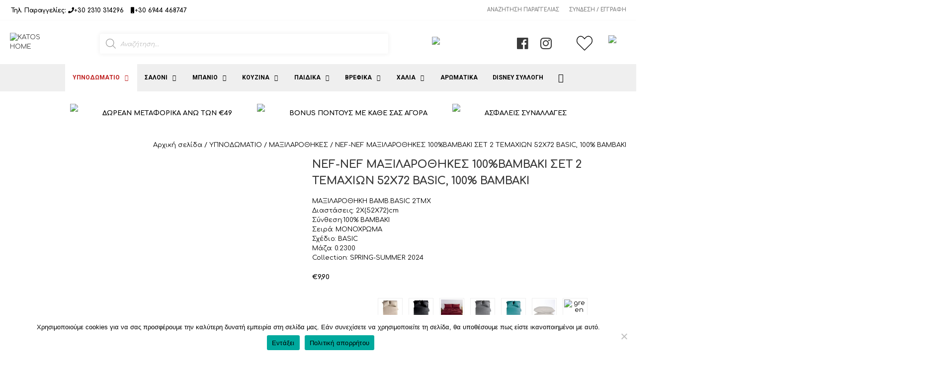

--- FILE ---
content_type: text/html; charset=UTF-8
request_url: https://www.katoshome.gr/p/%CE%BC%CE%B1%CE%BE%CE%B9%CE%BB%CE%B1%CF%81%CE%BF%CE%B8%CE%B7%CE%BA%CE%B5%CF%83-%CF%83%CE%B5%CF%84-2-%CF%84%CE%B5%CE%BC%CE%B1%CF%87%CE%B9%CF%89%CE%BD-basic/
body_size: 68452
content:
<!DOCTYPE html>
<html lang="el">
<head>
	<meta charset="UTF-8">
	<meta name='robots' content='index, follow, max-image-preview:large, max-snippet:-1, max-video-preview:-1' />
	<style>img:is([sizes="auto" i], [sizes^="auto," i]) { contain-intrinsic-size: 3000px 1500px }</style>
	<meta name="viewport" content="width=device-width, initial-scale=1">
	<!-- This site is optimized with the Yoast SEO plugin v25.8 - https://yoast.com/wordpress/plugins/seo/ -->
	<title>NEF-NEF ΜΑΞΙΛΑΡΟΘΗΚΕΣ 100%ΒΑΜΒΑΚΙ ΣΕΤ 2 ΤΕΜΑΧΙΩΝ 52Χ72 BASIC, 100% BAMBAKI - KATOS HOME</title>
	<link rel="canonical" href="https://www.katoshome.gr/p/μαξιλαροθηκεσ-σετ-2-τεμαχιων-basic/" />
	<meta property="og:locale" content="el_GR" />
	<meta property="og:type" content="article" />
	<meta property="og:title" content="NEF-NEF ΜΑΞΙΛΑΡΟΘΗΚΕΣ 100%ΒΑΜΒΑΚΙ ΣΕΤ 2 ΤΕΜΑΧΙΩΝ 52Χ72 BASIC, 100% BAMBAKI - KATOS HOME" />
	<meta property="og:description" content="NEF-NEF ΜΑΞΙΛΑΡΟΘΗΚΕΣ 100%ΒΑΜΒΑΚΙ ΣΕΤ 2 ΤΕΜΑΧΙΩΝ 52Χ72 BASIC, 100% BAMBAKI" />
	<meta property="og:url" content="https://www.katoshome.gr/p/μαξιλαροθηκεσ-σετ-2-τεμαχιων-basic/" />
	<meta property="og:site_name" content="KATOS HOME" />
	<meta property="article:modified_time" content="2026-01-16T17:39:15+00:00" />
	<meta property="og:image" content="https://www.katoshome.gr/wp-content/uploads/011712-1-1.jpg" />
	<meta property="og:image:width" content="800" />
	<meta property="og:image:height" content="700" />
	<meta property="og:image:type" content="image/jpeg" />
	<meta name="twitter:card" content="summary_large_image" />
	<meta name="twitter:label1" content="Εκτιμώμενος χρόνος ανάγνωσης" />
	<meta name="twitter:data1" content="1 λεπτό" />
	<script type="application/ld+json" class="yoast-schema-graph">{"@context":"https://schema.org","@graph":[{"@type":"WebPage","@id":"https://www.katoshome.gr/p/%ce%bc%ce%b1%ce%be%ce%b9%ce%bb%ce%b1%cf%81%ce%bf%ce%b8%ce%b7%ce%ba%ce%b5%cf%83-%cf%83%ce%b5%cf%84-2-%cf%84%ce%b5%ce%bc%ce%b1%cf%87%ce%b9%cf%89%ce%bd-basic/","url":"https://www.katoshome.gr/p/%ce%bc%ce%b1%ce%be%ce%b9%ce%bb%ce%b1%cf%81%ce%bf%ce%b8%ce%b7%ce%ba%ce%b5%cf%83-%cf%83%ce%b5%cf%84-2-%cf%84%ce%b5%ce%bc%ce%b1%cf%87%ce%b9%cf%89%ce%bd-basic/","name":"NEF-NEF ΜΑΞΙΛΑΡΟΘΗΚΕΣ 100%ΒΑΜΒΑΚΙ ΣΕΤ 2 ΤΕΜΑΧΙΩΝ 52Χ72 BASIC, 100% BAMBAKI - KATOS HOME","isPartOf":{"@id":"https://www.katoshome.gr/#website"},"primaryImageOfPage":{"@id":"https://www.katoshome.gr/p/%ce%bc%ce%b1%ce%be%ce%b9%ce%bb%ce%b1%cf%81%ce%bf%ce%b8%ce%b7%ce%ba%ce%b5%cf%83-%cf%83%ce%b5%cf%84-2-%cf%84%ce%b5%ce%bc%ce%b1%cf%87%ce%b9%cf%89%ce%bd-basic/#primaryimage"},"image":{"@id":"https://www.katoshome.gr/p/%ce%bc%ce%b1%ce%be%ce%b9%ce%bb%ce%b1%cf%81%ce%bf%ce%b8%ce%b7%ce%ba%ce%b5%cf%83-%cf%83%ce%b5%cf%84-2-%cf%84%ce%b5%ce%bc%ce%b1%cf%87%ce%b9%cf%89%ce%bd-basic/#primaryimage"},"thumbnailUrl":"https://www.katoshome.gr/wp-content/uploads/011712-1-1.jpg","datePublished":"2021-03-05T13:19:05+00:00","dateModified":"2026-01-16T17:39:15+00:00","breadcrumb":{"@id":"https://www.katoshome.gr/p/%ce%bc%ce%b1%ce%be%ce%b9%ce%bb%ce%b1%cf%81%ce%bf%ce%b8%ce%b7%ce%ba%ce%b5%cf%83-%cf%83%ce%b5%cf%84-2-%cf%84%ce%b5%ce%bc%ce%b1%cf%87%ce%b9%cf%89%ce%bd-basic/#breadcrumb"},"inLanguage":"el","potentialAction":[{"@type":"ReadAction","target":["https://www.katoshome.gr/p/%ce%bc%ce%b1%ce%be%ce%b9%ce%bb%ce%b1%cf%81%ce%bf%ce%b8%ce%b7%ce%ba%ce%b5%cf%83-%cf%83%ce%b5%cf%84-2-%cf%84%ce%b5%ce%bc%ce%b1%cf%87%ce%b9%cf%89%ce%bd-basic/"]}]},{"@type":"ImageObject","inLanguage":"el","@id":"https://www.katoshome.gr/p/%ce%bc%ce%b1%ce%be%ce%b9%ce%bb%ce%b1%cf%81%ce%bf%ce%b8%ce%b7%ce%ba%ce%b5%cf%83-%cf%83%ce%b5%cf%84-2-%cf%84%ce%b5%ce%bc%ce%b1%cf%87%ce%b9%cf%89%ce%bd-basic/#primaryimage","url":"https://www.katoshome.gr/wp-content/uploads/011712-1-1.jpg","contentUrl":"https://www.katoshome.gr/wp-content/uploads/011712-1-1.jpg","width":800,"height":700},{"@type":"BreadcrumbList","@id":"https://www.katoshome.gr/p/%ce%bc%ce%b1%ce%be%ce%b9%ce%bb%ce%b1%cf%81%ce%bf%ce%b8%ce%b7%ce%ba%ce%b5%cf%83-%cf%83%ce%b5%cf%84-2-%cf%84%ce%b5%ce%bc%ce%b1%cf%87%ce%b9%cf%89%ce%bd-basic/#breadcrumb","itemListElement":[{"@type":"ListItem","position":1,"name":"Αρχική","item":"https://www.katoshome.gr/"},{"@type":"ListItem","position":2,"name":"Κατάστημα","item":"https://www.katoshome.gr/shop/"},{"@type":"ListItem","position":3,"name":"NEF-NEF ΜΑΞΙΛΑΡΟΘΗΚΕΣ 100%ΒΑΜΒΑΚΙ ΣΕΤ 2 ΤΕΜΑΧΙΩΝ 52Χ72 BASIC, 100% BAMBAKI"}]},{"@type":"WebSite","@id":"https://www.katoshome.gr/#website","url":"https://www.katoshome.gr/","name":"KATOS HOME","description":"","publisher":{"@id":"https://www.katoshome.gr/#organization"},"potentialAction":[{"@type":"SearchAction","target":{"@type":"EntryPoint","urlTemplate":"https://www.katoshome.gr/?s={search_term_string}"},"query-input":{"@type":"PropertyValueSpecification","valueRequired":true,"valueName":"search_term_string"}}],"inLanguage":"el"},{"@type":"Organization","@id":"https://www.katoshome.gr/#organization","name":"KATOS HOME","url":"https://www.katoshome.gr/","logo":{"@type":"ImageObject","inLanguage":"el","@id":"https://www.katoshome.gr/#/schema/logo/image/","url":"https://www.katoshome.gr/wp-content/uploads/katoshome_logo_red.jpg","contentUrl":"https://www.katoshome.gr/wp-content/uploads/katoshome_logo_red.jpg","width":800,"height":190,"caption":"KATOS HOME"},"image":{"@id":"https://www.katoshome.gr/#/schema/logo/image/"}}]}</script>
	<!-- / Yoast SEO plugin. -->


<link rel='dns-prefetch' href='//static.addtoany.com' />
<link rel='dns-prefetch' href='//use.fontawesome.com' />
<link href='https://fonts.gstatic.com' crossorigin rel='preconnect' />
<link href='https://fonts.googleapis.com' crossorigin rel='preconnect' />
<link rel="alternate" type="application/rss+xml" title="Ροή RSS &raquo; KATOS HOME" href="https://www.katoshome.gr/feed/" />
<link rel="alternate" type="application/rss+xml" title="Ροή Σχολίων &raquo; KATOS HOME" href="https://www.katoshome.gr/comments/feed/" />
<script>
window._wpemojiSettings = {"baseUrl":"https:\/\/s.w.org\/images\/core\/emoji\/16.0.1\/72x72\/","ext":".png","svgUrl":"https:\/\/s.w.org\/images\/core\/emoji\/16.0.1\/svg\/","svgExt":".svg","source":{"concatemoji":"https:\/\/www.katoshome.gr\/wp-includes\/js\/wp-emoji-release.min.js?ver=6.8.3"}};
/*! This file is auto-generated */
!function(s,n){var o,i,e;function c(e){try{var t={supportTests:e,timestamp:(new Date).valueOf()};sessionStorage.setItem(o,JSON.stringify(t))}catch(e){}}function p(e,t,n){e.clearRect(0,0,e.canvas.width,e.canvas.height),e.fillText(t,0,0);var t=new Uint32Array(e.getImageData(0,0,e.canvas.width,e.canvas.height).data),a=(e.clearRect(0,0,e.canvas.width,e.canvas.height),e.fillText(n,0,0),new Uint32Array(e.getImageData(0,0,e.canvas.width,e.canvas.height).data));return t.every(function(e,t){return e===a[t]})}function u(e,t){e.clearRect(0,0,e.canvas.width,e.canvas.height),e.fillText(t,0,0);for(var n=e.getImageData(16,16,1,1),a=0;a<n.data.length;a++)if(0!==n.data[a])return!1;return!0}function f(e,t,n,a){switch(t){case"flag":return n(e,"\ud83c\udff3\ufe0f\u200d\u26a7\ufe0f","\ud83c\udff3\ufe0f\u200b\u26a7\ufe0f")?!1:!n(e,"\ud83c\udde8\ud83c\uddf6","\ud83c\udde8\u200b\ud83c\uddf6")&&!n(e,"\ud83c\udff4\udb40\udc67\udb40\udc62\udb40\udc65\udb40\udc6e\udb40\udc67\udb40\udc7f","\ud83c\udff4\u200b\udb40\udc67\u200b\udb40\udc62\u200b\udb40\udc65\u200b\udb40\udc6e\u200b\udb40\udc67\u200b\udb40\udc7f");case"emoji":return!a(e,"\ud83e\udedf")}return!1}function g(e,t,n,a){var r="undefined"!=typeof WorkerGlobalScope&&self instanceof WorkerGlobalScope?new OffscreenCanvas(300,150):s.createElement("canvas"),o=r.getContext("2d",{willReadFrequently:!0}),i=(o.textBaseline="top",o.font="600 32px Arial",{});return e.forEach(function(e){i[e]=t(o,e,n,a)}),i}function t(e){var t=s.createElement("script");t.src=e,t.defer=!0,s.head.appendChild(t)}"undefined"!=typeof Promise&&(o="wpEmojiSettingsSupports",i=["flag","emoji"],n.supports={everything:!0,everythingExceptFlag:!0},e=new Promise(function(e){s.addEventListener("DOMContentLoaded",e,{once:!0})}),new Promise(function(t){var n=function(){try{var e=JSON.parse(sessionStorage.getItem(o));if("object"==typeof e&&"number"==typeof e.timestamp&&(new Date).valueOf()<e.timestamp+604800&&"object"==typeof e.supportTests)return e.supportTests}catch(e){}return null}();if(!n){if("undefined"!=typeof Worker&&"undefined"!=typeof OffscreenCanvas&&"undefined"!=typeof URL&&URL.createObjectURL&&"undefined"!=typeof Blob)try{var e="postMessage("+g.toString()+"("+[JSON.stringify(i),f.toString(),p.toString(),u.toString()].join(",")+"));",a=new Blob([e],{type:"text/javascript"}),r=new Worker(URL.createObjectURL(a),{name:"wpTestEmojiSupports"});return void(r.onmessage=function(e){c(n=e.data),r.terminate(),t(n)})}catch(e){}c(n=g(i,f,p,u))}t(n)}).then(function(e){for(var t in e)n.supports[t]=e[t],n.supports.everything=n.supports.everything&&n.supports[t],"flag"!==t&&(n.supports.everythingExceptFlag=n.supports.everythingExceptFlag&&n.supports[t]);n.supports.everythingExceptFlag=n.supports.everythingExceptFlag&&!n.supports.flag,n.DOMReady=!1,n.readyCallback=function(){n.DOMReady=!0}}).then(function(){return e}).then(function(){var e;n.supports.everything||(n.readyCallback(),(e=n.source||{}).concatemoji?t(e.concatemoji):e.wpemoji&&e.twemoji&&(t(e.twemoji),t(e.wpemoji)))}))}((window,document),window._wpemojiSettings);
</script>

<link rel='stylesheet' id='font-awesome-css' href='https://www.katoshome.gr/wp-content/plugins/woocommerce-ajax-filters/berocket/assets/css/font-awesome.min.css?ver=6.8.3' media='all' />
<link rel='stylesheet' id='berocket_aapf_widget-style-css' href='https://www.katoshome.gr/wp-content/plugins/woocommerce-ajax-filters/assets/frontend/css/fullmain.min.css?ver=3.1.9.2' media='all' />
<link rel='stylesheet' id='generate-fonts-css' href='//fonts.googleapis.com/css?family=Comfortaa:300,regular,700|Roboto:100,100italic,300,300italic,regular,italic,500,500italic,700,700italic,900,900italic' media='all' />
<style id='wp-emoji-styles-inline-css'>

	img.wp-smiley, img.emoji {
		display: inline !important;
		border: none !important;
		box-shadow: none !important;
		height: 1em !important;
		width: 1em !important;
		margin: 0 0.07em !important;
		vertical-align: -0.1em !important;
		background: none !important;
		padding: 0 !important;
	}
</style>
<link rel='stylesheet' id='wp-block-library-css' href='https://www.katoshome.gr/wp-includes/css/dist/block-library/style.min.css?ver=6.8.3' media='all' />
<style id='classic-theme-styles-inline-css'>
/*! This file is auto-generated */
.wp-block-button__link{color:#fff;background-color:#32373c;border-radius:9999px;box-shadow:none;text-decoration:none;padding:calc(.667em + 2px) calc(1.333em + 2px);font-size:1.125em}.wp-block-file__button{background:#32373c;color:#fff;text-decoration:none}
</style>
<style id='global-styles-inline-css'>
:root{--wp--preset--aspect-ratio--square: 1;--wp--preset--aspect-ratio--4-3: 4/3;--wp--preset--aspect-ratio--3-4: 3/4;--wp--preset--aspect-ratio--3-2: 3/2;--wp--preset--aspect-ratio--2-3: 2/3;--wp--preset--aspect-ratio--16-9: 16/9;--wp--preset--aspect-ratio--9-16: 9/16;--wp--preset--color--black: #000000;--wp--preset--color--cyan-bluish-gray: #abb8c3;--wp--preset--color--white: #ffffff;--wp--preset--color--pale-pink: #f78da7;--wp--preset--color--vivid-red: #cf2e2e;--wp--preset--color--luminous-vivid-orange: #ff6900;--wp--preset--color--luminous-vivid-amber: #fcb900;--wp--preset--color--light-green-cyan: #7bdcb5;--wp--preset--color--vivid-green-cyan: #00d084;--wp--preset--color--pale-cyan-blue: #8ed1fc;--wp--preset--color--vivid-cyan-blue: #0693e3;--wp--preset--color--vivid-purple: #9b51e0;--wp--preset--color--contrast: var(--contrast);--wp--preset--color--contrast-2: var(--contrast-2);--wp--preset--color--contrast-3: var(--contrast-3);--wp--preset--color--base: var(--base);--wp--preset--color--base-2: var(--base-2);--wp--preset--color--base-3: var(--base-3);--wp--preset--color--accent: var(--accent);--wp--preset--gradient--vivid-cyan-blue-to-vivid-purple: linear-gradient(135deg,rgba(6,147,227,1) 0%,rgb(155,81,224) 100%);--wp--preset--gradient--light-green-cyan-to-vivid-green-cyan: linear-gradient(135deg,rgb(122,220,180) 0%,rgb(0,208,130) 100%);--wp--preset--gradient--luminous-vivid-amber-to-luminous-vivid-orange: linear-gradient(135deg,rgba(252,185,0,1) 0%,rgba(255,105,0,1) 100%);--wp--preset--gradient--luminous-vivid-orange-to-vivid-red: linear-gradient(135deg,rgba(255,105,0,1) 0%,rgb(207,46,46) 100%);--wp--preset--gradient--very-light-gray-to-cyan-bluish-gray: linear-gradient(135deg,rgb(238,238,238) 0%,rgb(169,184,195) 100%);--wp--preset--gradient--cool-to-warm-spectrum: linear-gradient(135deg,rgb(74,234,220) 0%,rgb(151,120,209) 20%,rgb(207,42,186) 40%,rgb(238,44,130) 60%,rgb(251,105,98) 80%,rgb(254,248,76) 100%);--wp--preset--gradient--blush-light-purple: linear-gradient(135deg,rgb(255,206,236) 0%,rgb(152,150,240) 100%);--wp--preset--gradient--blush-bordeaux: linear-gradient(135deg,rgb(254,205,165) 0%,rgb(254,45,45) 50%,rgb(107,0,62) 100%);--wp--preset--gradient--luminous-dusk: linear-gradient(135deg,rgb(255,203,112) 0%,rgb(199,81,192) 50%,rgb(65,88,208) 100%);--wp--preset--gradient--pale-ocean: linear-gradient(135deg,rgb(255,245,203) 0%,rgb(182,227,212) 50%,rgb(51,167,181) 100%);--wp--preset--gradient--electric-grass: linear-gradient(135deg,rgb(202,248,128) 0%,rgb(113,206,126) 100%);--wp--preset--gradient--midnight: linear-gradient(135deg,rgb(2,3,129) 0%,rgb(40,116,252) 100%);--wp--preset--font-size--small: 13px;--wp--preset--font-size--medium: 20px;--wp--preset--font-size--large: 36px;--wp--preset--font-size--x-large: 42px;--wp--preset--spacing--20: 0.44rem;--wp--preset--spacing--30: 0.67rem;--wp--preset--spacing--40: 1rem;--wp--preset--spacing--50: 1.5rem;--wp--preset--spacing--60: 2.25rem;--wp--preset--spacing--70: 3.38rem;--wp--preset--spacing--80: 5.06rem;--wp--preset--shadow--natural: 6px 6px 9px rgba(0, 0, 0, 0.2);--wp--preset--shadow--deep: 12px 12px 50px rgba(0, 0, 0, 0.4);--wp--preset--shadow--sharp: 6px 6px 0px rgba(0, 0, 0, 0.2);--wp--preset--shadow--outlined: 6px 6px 0px -3px rgba(255, 255, 255, 1), 6px 6px rgba(0, 0, 0, 1);--wp--preset--shadow--crisp: 6px 6px 0px rgba(0, 0, 0, 1);}:where(.is-layout-flex){gap: 0.5em;}:where(.is-layout-grid){gap: 0.5em;}body .is-layout-flex{display: flex;}.is-layout-flex{flex-wrap: wrap;align-items: center;}.is-layout-flex > :is(*, div){margin: 0;}body .is-layout-grid{display: grid;}.is-layout-grid > :is(*, div){margin: 0;}:where(.wp-block-columns.is-layout-flex){gap: 2em;}:where(.wp-block-columns.is-layout-grid){gap: 2em;}:where(.wp-block-post-template.is-layout-flex){gap: 1.25em;}:where(.wp-block-post-template.is-layout-grid){gap: 1.25em;}.has-black-color{color: var(--wp--preset--color--black) !important;}.has-cyan-bluish-gray-color{color: var(--wp--preset--color--cyan-bluish-gray) !important;}.has-white-color{color: var(--wp--preset--color--white) !important;}.has-pale-pink-color{color: var(--wp--preset--color--pale-pink) !important;}.has-vivid-red-color{color: var(--wp--preset--color--vivid-red) !important;}.has-luminous-vivid-orange-color{color: var(--wp--preset--color--luminous-vivid-orange) !important;}.has-luminous-vivid-amber-color{color: var(--wp--preset--color--luminous-vivid-amber) !important;}.has-light-green-cyan-color{color: var(--wp--preset--color--light-green-cyan) !important;}.has-vivid-green-cyan-color{color: var(--wp--preset--color--vivid-green-cyan) !important;}.has-pale-cyan-blue-color{color: var(--wp--preset--color--pale-cyan-blue) !important;}.has-vivid-cyan-blue-color{color: var(--wp--preset--color--vivid-cyan-blue) !important;}.has-vivid-purple-color{color: var(--wp--preset--color--vivid-purple) !important;}.has-black-background-color{background-color: var(--wp--preset--color--black) !important;}.has-cyan-bluish-gray-background-color{background-color: var(--wp--preset--color--cyan-bluish-gray) !important;}.has-white-background-color{background-color: var(--wp--preset--color--white) !important;}.has-pale-pink-background-color{background-color: var(--wp--preset--color--pale-pink) !important;}.has-vivid-red-background-color{background-color: var(--wp--preset--color--vivid-red) !important;}.has-luminous-vivid-orange-background-color{background-color: var(--wp--preset--color--luminous-vivid-orange) !important;}.has-luminous-vivid-amber-background-color{background-color: var(--wp--preset--color--luminous-vivid-amber) !important;}.has-light-green-cyan-background-color{background-color: var(--wp--preset--color--light-green-cyan) !important;}.has-vivid-green-cyan-background-color{background-color: var(--wp--preset--color--vivid-green-cyan) !important;}.has-pale-cyan-blue-background-color{background-color: var(--wp--preset--color--pale-cyan-blue) !important;}.has-vivid-cyan-blue-background-color{background-color: var(--wp--preset--color--vivid-cyan-blue) !important;}.has-vivid-purple-background-color{background-color: var(--wp--preset--color--vivid-purple) !important;}.has-black-border-color{border-color: var(--wp--preset--color--black) !important;}.has-cyan-bluish-gray-border-color{border-color: var(--wp--preset--color--cyan-bluish-gray) !important;}.has-white-border-color{border-color: var(--wp--preset--color--white) !important;}.has-pale-pink-border-color{border-color: var(--wp--preset--color--pale-pink) !important;}.has-vivid-red-border-color{border-color: var(--wp--preset--color--vivid-red) !important;}.has-luminous-vivid-orange-border-color{border-color: var(--wp--preset--color--luminous-vivid-orange) !important;}.has-luminous-vivid-amber-border-color{border-color: var(--wp--preset--color--luminous-vivid-amber) !important;}.has-light-green-cyan-border-color{border-color: var(--wp--preset--color--light-green-cyan) !important;}.has-vivid-green-cyan-border-color{border-color: var(--wp--preset--color--vivid-green-cyan) !important;}.has-pale-cyan-blue-border-color{border-color: var(--wp--preset--color--pale-cyan-blue) !important;}.has-vivid-cyan-blue-border-color{border-color: var(--wp--preset--color--vivid-cyan-blue) !important;}.has-vivid-purple-border-color{border-color: var(--wp--preset--color--vivid-purple) !important;}.has-vivid-cyan-blue-to-vivid-purple-gradient-background{background: var(--wp--preset--gradient--vivid-cyan-blue-to-vivid-purple) !important;}.has-light-green-cyan-to-vivid-green-cyan-gradient-background{background: var(--wp--preset--gradient--light-green-cyan-to-vivid-green-cyan) !important;}.has-luminous-vivid-amber-to-luminous-vivid-orange-gradient-background{background: var(--wp--preset--gradient--luminous-vivid-amber-to-luminous-vivid-orange) !important;}.has-luminous-vivid-orange-to-vivid-red-gradient-background{background: var(--wp--preset--gradient--luminous-vivid-orange-to-vivid-red) !important;}.has-very-light-gray-to-cyan-bluish-gray-gradient-background{background: var(--wp--preset--gradient--very-light-gray-to-cyan-bluish-gray) !important;}.has-cool-to-warm-spectrum-gradient-background{background: var(--wp--preset--gradient--cool-to-warm-spectrum) !important;}.has-blush-light-purple-gradient-background{background: var(--wp--preset--gradient--blush-light-purple) !important;}.has-blush-bordeaux-gradient-background{background: var(--wp--preset--gradient--blush-bordeaux) !important;}.has-luminous-dusk-gradient-background{background: var(--wp--preset--gradient--luminous-dusk) !important;}.has-pale-ocean-gradient-background{background: var(--wp--preset--gradient--pale-ocean) !important;}.has-electric-grass-gradient-background{background: var(--wp--preset--gradient--electric-grass) !important;}.has-midnight-gradient-background{background: var(--wp--preset--gradient--midnight) !important;}.has-small-font-size{font-size: var(--wp--preset--font-size--small) !important;}.has-medium-font-size{font-size: var(--wp--preset--font-size--medium) !important;}.has-large-font-size{font-size: var(--wp--preset--font-size--large) !important;}.has-x-large-font-size{font-size: var(--wp--preset--font-size--x-large) !important;}
:where(.wp-block-post-template.is-layout-flex){gap: 1.25em;}:where(.wp-block-post-template.is-layout-grid){gap: 1.25em;}
:where(.wp-block-columns.is-layout-flex){gap: 2em;}:where(.wp-block-columns.is-layout-grid){gap: 2em;}
:root :where(.wp-block-pullquote){font-size: 1.5em;line-height: 1.6;}
</style>
<link rel='stylesheet' id='cookie-notice-front-css' href='https://www.katoshome.gr/wp-content/plugins/cookie-notice/css/front.min.css?ver=2.5.7' media='all' />
<link rel='stylesheet' id='photoswipe-css' href='https://www.katoshome.gr/wp-content/plugins/woocommerce/assets/css/photoswipe/photoswipe.min.css?ver=10.1.3' media='all' />
<link rel='stylesheet' id='photoswipe-default-skin-css' href='https://www.katoshome.gr/wp-content/plugins/woocommerce/assets/css/photoswipe/default-skin/default-skin.min.css?ver=10.1.3' media='all' />
<link rel='stylesheet' id='woocommerce-layout-css' href='https://www.katoshome.gr/wp-content/plugins/woocommerce/assets/css/woocommerce-layout.css?ver=10.1.3' media='all' />
<link rel='stylesheet' id='woocommerce-smallscreen-css' href='https://www.katoshome.gr/wp-content/plugins/woocommerce/assets/css/woocommerce-smallscreen.css?ver=10.1.3' media='only screen and (max-width: 768px)' />
<link rel='stylesheet' id='woocommerce-general-css' href='https://www.katoshome.gr/wp-content/plugins/woocommerce/assets/css/woocommerce.css?ver=10.1.3' media='all' />
<style id='woocommerce-inline-inline-css'>
.woocommerce form .form-row .required { visibility: visible; }
</style>
<link rel='stylesheet' id='wc-price-history-frontend-css' href='https://www.katoshome.gr/wp-content/plugins/wc-price-history/assets/css/frontend.css?ver=1.7' media='all' />
<link rel='stylesheet' id='brands-styles-css' href='https://www.katoshome.gr/wp-content/plugins/woocommerce/assets/css/brands.css?ver=10.1.3' media='all' />
<link rel='stylesheet' id='dgwt-wcas-style-css' href='https://www.katoshome.gr/wp-content/plugins/ajax-search-for-woocommerce/assets/css/style.min.css?ver=1.31.0' media='all' />
<link rel='preload' as='font' type='font/woff2' crossorigin='anonymous' id='tinvwl-webfont-font-css' href='https://www.katoshome.gr/wp-content/plugins/ti-woocommerce-wishlist/assets/fonts/tinvwl-webfont.woff2?ver=xu2uyi' media='all' />
<link rel='stylesheet' id='tinvwl-webfont-css' href='https://www.katoshome.gr/wp-content/plugins/ti-woocommerce-wishlist/assets/css/webfont.min.css?ver=2.10.0' media='all' />
<link rel='stylesheet' id='tinvwl-css' href='https://www.katoshome.gr/wp-content/plugins/ti-woocommerce-wishlist/assets/css/public.min.css?ver=2.10.0' media='all' />
<link rel='stylesheet' id='custom-fa-css' href='https://use.fontawesome.com/releases/v5.1.0/css/all.css?ver=6.8.3' media='all' />
<link rel='stylesheet' id='generate-widget-areas-css' href='https://www.katoshome.gr/wp-content/themes/generatepress/assets/css/components/widget-areas.min.css?ver=3.6.0' media='all' />
<link rel='stylesheet' id='generate-style-css' href='https://www.katoshome.gr/wp-content/themes/generatepress/assets/css/main.min.css?ver=3.6.0' media='all' />
<style id='generate-style-inline-css'>
body{background-color:#ffffff;color:#020202;}a{color:#020202;}a:visited{color:#020202;}a:hover, a:focus, a:active{color:#262626;}.grid-container{max-width:1340px;}.wp-block-group__inner-container{max-width:1340px;margin-left:auto;margin-right:auto;}.site-header .header-image{width:250px;}.generate-back-to-top{font-size:20px;border-radius:3px;position:fixed;bottom:30px;right:30px;line-height:40px;width:40px;text-align:center;z-index:10;transition:opacity 300ms ease-in-out;opacity:0.1;transform:translateY(1000px);}.generate-back-to-top__show{opacity:1;transform:translateY(0);}:root{--contrast:#222222;--contrast-2:#575760;--contrast-3:#b2b2be;--base:#f0f0f0;--base-2:#f7f8f9;--base-3:#ffffff;--accent:#1e73be;}:root .has-contrast-color{color:var(--contrast);}:root .has-contrast-background-color{background-color:var(--contrast);}:root .has-contrast-2-color{color:var(--contrast-2);}:root .has-contrast-2-background-color{background-color:var(--contrast-2);}:root .has-contrast-3-color{color:var(--contrast-3);}:root .has-contrast-3-background-color{background-color:var(--contrast-3);}:root .has-base-color{color:var(--base);}:root .has-base-background-color{background-color:var(--base);}:root .has-base-2-color{color:var(--base-2);}:root .has-base-2-background-color{background-color:var(--base-2);}:root .has-base-3-color{color:var(--base-3);}:root .has-base-3-background-color{background-color:var(--base-3);}:root .has-accent-color{color:var(--accent);}:root .has-accent-background-color{background-color:var(--accent);}body, button, input, select, textarea{font-family:"Comfortaa", display;font-weight:400;font-size:13px;}body{line-height:1.5;}.entry-content > [class*="wp-block-"]:not(:last-child):not(.wp-block-heading){margin-bottom:1.5em;}.top-bar{font-weight:600;text-transform:uppercase;font-size:11px;}.main-navigation a, .menu-toggle{font-family:"Roboto", sans-serif;font-weight:600;text-transform:uppercase;font-size:12px;}.main-navigation .menu-bar-items{font-size:12px;}.main-navigation .main-nav ul ul li a{font-size:11px;}.widget-title{font-size:18px;margin-bottom:15px;}.sidebar .widget, .footer-widgets .widget{font-size:12px;}h1{font-weight:700;font-size:22px;line-height:1.5em;}h2{font-weight:300;font-size:30px;}h3{font-size:20px;}h4{font-size:inherit;}h5{font-size:inherit;}.site-info{font-size:12px;}@media (max-width:768px){.main-title{font-size:20px;}h1{font-size:30px;}h2{font-size:25px;}}.top-bar{background-color:#ffffff;color:#222222;}.top-bar a{color:#222222;}.top-bar a:hover{color:#222222;}.site-header{background-color:#ffffff;color:#3a3a3a;}.site-header a{color:#3a3a3a;}.main-title a,.main-title a:hover{color:#222222;}.site-description{color:#757575;}.main-navigation,.main-navigation ul ul{background-color:#efefef;}.main-navigation .main-nav ul li a, .main-navigation .menu-toggle, .main-navigation .menu-bar-items{color:#020202;}.main-navigation .main-nav ul li:not([class*="current-menu-"]):hover > a, .main-navigation .main-nav ul li:not([class*="current-menu-"]):focus > a, .main-navigation .main-nav ul li.sfHover:not([class*="current-menu-"]) > a, .main-navigation .menu-bar-item:hover > a, .main-navigation .menu-bar-item.sfHover > a{color:#020202;background-color:#f9f9f9;}button.menu-toggle:hover,button.menu-toggle:focus{color:#020202;}.main-navigation .main-nav ul li[class*="current-menu-"] > a{color:#bf1f1f;background-color:#ffffff;}.navigation-search input[type="search"],.navigation-search input[type="search"]:active, .navigation-search input[type="search"]:focus, .main-navigation .main-nav ul li.search-item.active > a, .main-navigation .menu-bar-items .search-item.active > a{color:#020202;background-color:#f9f9f9;}.main-navigation ul ul{background-color:#ffffff;}.main-navigation .main-nav ul ul li a{color:#424242;}.main-navigation .main-nav ul ul li:not([class*="current-menu-"]):hover > a,.main-navigation .main-nav ul ul li:not([class*="current-menu-"]):focus > a, .main-navigation .main-nav ul ul li.sfHover:not([class*="current-menu-"]) > a{color:#424242;background-color:#ffffff;}.main-navigation .main-nav ul ul li[class*="current-menu-"] > a{color:#020202;background-color:#ffffff;}.separate-containers .inside-article, .separate-containers .comments-area, .separate-containers .page-header, .one-container .container, .separate-containers .paging-navigation, .inside-page-header{background-color:#ffffff;}.entry-meta{color:#595959;}.entry-meta a{color:#595959;}.entry-meta a:hover{color:#1e73be;}h1{color:#383838;}.sidebar .widget{background-color:#ffffff;}.sidebar .widget .widget-title{color:#000000;}.footer-widgets{color:#020202;background-color:#ffffff;}.footer-widgets a{color:#020202;}.footer-widgets a:hover{color:#353535;}.footer-widgets .widget-title{color:#666666;}.site-info{color:#ffffff;background-color:#222222;}.site-info a{color:#ffffff;}.site-info a:hover{color:#606060;}.footer-bar .widget_nav_menu .current-menu-item a{color:#606060;}input[type="text"],input[type="email"],input[type="url"],input[type="password"],input[type="search"],input[type="tel"],input[type="number"],textarea,select{color:#666666;background-color:#fafafa;border-color:#cccccc;}input[type="text"]:focus,input[type="email"]:focus,input[type="url"]:focus,input[type="password"]:focus,input[type="search"]:focus,input[type="tel"]:focus,input[type="number"]:focus,textarea:focus,select:focus{color:#666666;background-color:#ffffff;border-color:#bfbfbf;}button,html input[type="button"],input[type="reset"],input[type="submit"],a.button,a.wp-block-button__link:not(.has-background){color:#ffffff;background-color:#222222;}button:hover,html input[type="button"]:hover,input[type="reset"]:hover,input[type="submit"]:hover,a.button:hover,button:focus,html input[type="button"]:focus,input[type="reset"]:focus,input[type="submit"]:focus,a.button:focus,a.wp-block-button__link:not(.has-background):active,a.wp-block-button__link:not(.has-background):focus,a.wp-block-button__link:not(.has-background):hover{color:#ffffff;background-color:#3f3f3f;}a.generate-back-to-top{background-color:rgba( 0,0,0,0.4 );color:#ffffff;}a.generate-back-to-top:hover,a.generate-back-to-top:focus{background-color:rgba( 0,0,0,0.6 );color:#ffffff;}:root{--gp-search-modal-bg-color:var(--base-3);--gp-search-modal-text-color:var(--contrast);--gp-search-modal-overlay-bg-color:rgba(0,0,0,0.2);}@media (max-width: 960px){.main-navigation .menu-bar-item:hover > a, .main-navigation .menu-bar-item.sfHover > a{background:none;color:#020202;}}.inside-top-bar{padding:10px;}.inside-header{padding:10px 20px 10px 20px;}.nav-below-header .main-navigation .inside-navigation.grid-container, .nav-above-header .main-navigation .inside-navigation.grid-container{padding:0px 5px 0px 5px;}.separate-containers .inside-article, .separate-containers .comments-area, .separate-containers .page-header, .separate-containers .paging-navigation, .one-container .site-content, .inside-page-header{padding:20px;}.site-main .wp-block-group__inner-container{padding:20px;}.separate-containers .paging-navigation{padding-top:20px;padding-bottom:20px;}.entry-content .alignwide, body:not(.no-sidebar) .entry-content .alignfull{margin-left:-20px;width:calc(100% + 40px);max-width:calc(100% + 40px);}.one-container.right-sidebar .site-main,.one-container.both-right .site-main{margin-right:20px;}.one-container.left-sidebar .site-main,.one-container.both-left .site-main{margin-left:20px;}.one-container.both-sidebars .site-main{margin:0px 20px 0px 20px;}.one-container.archive .post:not(:last-child):not(.is-loop-template-item), .one-container.blog .post:not(:last-child):not(.is-loop-template-item){padding-bottom:20px;}.main-navigation .main-nav ul li a,.menu-toggle,.main-navigation .menu-bar-item > a{padding-left:15px;padding-right:15px;line-height:55px;}.main-navigation .main-nav ul ul li a{padding:10px 15px 10px 15px;}.main-navigation ul ul{width:220px;}.navigation-search input[type="search"]{height:55px;}.rtl .menu-item-has-children .dropdown-menu-toggle{padding-left:15px;}.menu-item-has-children .dropdown-menu-toggle{padding-right:15px;}.rtl .main-navigation .main-nav ul li.menu-item-has-children > a{padding-right:15px;}.widget-area .widget{padding:40px 0px 40px 0px;}.footer-widgets-container{padding:100px 40px 100px 40px;}.inside-site-info{padding:20px;}@media (max-width:768px){.separate-containers .inside-article, .separate-containers .comments-area, .separate-containers .page-header, .separate-containers .paging-navigation, .one-container .site-content, .inside-page-header{padding:30px;}.site-main .wp-block-group__inner-container{padding:30px;}.inside-header{padding-top:0px;padding-right:0px;padding-bottom:0px;padding-left:0px;}.inside-site-info{padding-right:10px;padding-left:10px;}.entry-content .alignwide, body:not(.no-sidebar) .entry-content .alignfull{margin-left:-30px;width:calc(100% + 60px);max-width:calc(100% + 60px);}.one-container .site-main .paging-navigation{margin-bottom:20px;}}.is-right-sidebar{width:20%;}.is-left-sidebar{width:25%;}.site-content .content-area{width:100%;}@media (max-width: 960px){.main-navigation .menu-toggle,.sidebar-nav-mobile:not(#sticky-placeholder){display:block;}.main-navigation ul,.gen-sidebar-nav,.main-navigation:not(.slideout-navigation):not(.toggled) .main-nav > ul,.has-inline-mobile-toggle #site-navigation .inside-navigation > *:not(.navigation-search):not(.main-nav){display:none;}.nav-align-right .inside-navigation,.nav-align-center .inside-navigation{justify-content:space-between;}}
.elementor-template-full-width .site-content{display:block;}
.dynamic-author-image-rounded{border-radius:100%;}.dynamic-featured-image, .dynamic-author-image{vertical-align:middle;}.one-container.blog .dynamic-content-template:not(:last-child), .one-container.archive .dynamic-content-template:not(:last-child){padding-bottom:0px;}.dynamic-entry-excerpt > p:last-child{margin-bottom:0px;}
.navigation-branding .main-title{font-weight:bold;text-transform:none;font-size:25px;}@media (max-width: 960px){.navigation-branding .main-title{font-size:20px;}}
@media (max-width: 960px){.main-navigation .main-nav ul li a,.main-navigation .menu-toggle,.main-navigation .mobile-bar-items a,.main-navigation .menu-bar-item > a{line-height:40px;}.main-navigation .site-logo.navigation-logo img, .mobile-header-navigation .site-logo.mobile-header-logo img, .navigation-search input[type="search"]{height:40px;}}
</style>
<link rel='stylesheet' id='generate-font-icons-css' href='https://www.katoshome.gr/wp-content/themes/generatepress/assets/css/components/font-icons.min.css?ver=3.6.0' media='all' />
<link rel='stylesheet' id='generate-child-css' href='https://www.katoshome.gr/wp-content/themes/generatepress_child/style.css?ver=1718116182' media='all' />
<link rel='stylesheet' id='pwb-styles-frontend-css' href='https://www.katoshome.gr/wp-content/plugins/perfect-woocommerce-brands/build/frontend/css/style.css?ver=3.6.0' media='all' />
<link rel='stylesheet' id='addtoany-css' href='https://www.katoshome.gr/wp-content/plugins/add-to-any/addtoany.min.css?ver=1.16' media='all' />
<link rel='stylesheet' id='generate-blog-images-css' href='https://www.katoshome.gr/wp-content/plugins/gp-premium/blog/functions/css/featured-images.min.css?ver=2.5.5' media='all' />
<link rel='stylesheet' id='vi-wpvs-frontend-style-css' href='https://www.katoshome.gr/wp-content/plugins/product-variations-swatches-for-woocommerce/assets/css/frontend-style.min.css?ver=1.1.12' media='all' />
<style id='vi-wpvs-frontend-style-inline-css'>
.vi-wpvs-variation-wrap.vi-wpvs-variation-wrap-vi_wpvs_button_design .vi-wpvs-option-wrap{transition: all 30ms ease-in-out;}.vi-wpvs-variation-wrap.vi-wpvs-variation-wrap-vi_wpvs_button_design .vi-wpvs-variation-button-select,.vi-wpvs-variation-wrap.vi-wpvs-variation-wrap-vi_wpvs_button_design .vi-wpvs-option-wrap{padding:10px 20px;font-size:13px;}.vi-wpvs-variation-wrap.vi-wpvs-variation-wrap-vi_wpvs_button_design .vi-wpvs-option-wrap .vi-wpvs-option:not(.vi-wpvs-option-select){border-radius: inherit;}.vi-wpvs-variation-wrap.vi-wpvs-variation-wrap-image.vi-wpvs-variation-wrap-vi_wpvs_button_design .vi-wpvs-option-wrap ,.vi-wpvs-variation-wrap.vi-wpvs-variation-wrap-variation_img.vi-wpvs-variation-wrap-vi_wpvs_button_design .vi-wpvs-option-wrap ,.vi-wpvs-variation-wrap.vi-wpvs-variation-wrap-color.vi-wpvs-variation-wrap-vi_wpvs_button_design .vi-wpvs-option-wrap{width: 48px;height:48px;}.vi-wpvs-variation-wrap.vi-wpvs-variation-wrap-vi_wpvs_button_design .vi-wpvs-option-wrap.vi-wpvs-option-wrap-out-of-stock,.vi-wpvs-variation-wrap.vi-wpvs-variation-wrap-vi_wpvs_button_design .vi-wpvs-option-wrap.vi-wpvs-option-wrap-out-of-stock-attribute,.vi-wpvs-variation-wrap.vi-wpvs-variation-wrap-vi_wpvs_button_design .vi-wpvs-option-wrap.vi-wpvs-option-wrap-disable{opacity: 1;}.vi-wpvs-variation-wrap.vi-wpvs-variation-wrap-vi_wpvs_button_design .vi-wpvs-option-wrap.vi-wpvs-option-wrap-out-of-stock .vi-wpvs-option,.vi-wpvs-variation-wrap.vi-wpvs-variation-wrap-vi_wpvs_button_design .vi-wpvs-option-wrap.vi-wpvs-option-wrap-out-of-stock-attribute .vi-wpvs-option,.vi-wpvs-variation-wrap.vi-wpvs-variation-wrap-vi_wpvs_button_design .vi-wpvs-option-wrap.vi-wpvs-option-wrap-disable .vi-wpvs-option{opacity: .5;}.vi-wpvs-variation-wrap.vi-wpvs-variation-wrap-vi_wpvs_button_design .vi-wpvs-option-wrap.vi-wpvs-option-wrap-selected{box-shadow:  0 0 0 1px rgba(33, 33, 33, 1) inset;}.vi-wpvs-variation-wrap.vi-wpvs-variation-wrap-vi_wpvs_button_design .vi-wpvs-variation-wrap-select-wrap .vi-wpvs-option-wrap.vi-wpvs-option-wrap-selected{box-shadow:  0 0 0 1px rgba(33, 33, 33, 1);}.vi-wpvs-variation-wrap.vi-wpvs-variation-wrap-vi_wpvs_button_design .vi-wpvs-option-wrap.vi-wpvs-option-wrap-selected{color:rgba(255, 255, 255, 1);background:rgba(33, 33, 33, 1);}.vi-wpvs-variation-wrap.vi-wpvs-variation-wrap-vi_wpvs_button_design .vi-wpvs-option-wrap.vi-wpvs-option-wrap-selected .vi-wpvs-option{color:rgba(255, 255, 255, 1);}.vi-wpvs-variation-wrap.vi-wpvs-variation-wrap-vi_wpvs_button_design .vi-wpvs-option-wrap.vi-wpvs-option-wrap-hover{box-shadow:  0 0 0 1px rgba(33, 33, 33, 1) inset;}.vi-wpvs-variation-wrap.vi-wpvs-variation-wrap-vi_wpvs_button_design .vi-wpvs-variation-wrap-select-wrap .vi-wpvs-option-wrap.vi-wpvs-option-wrap-hover{box-shadow:  0 0 0 1px rgba(33, 33, 33, 1);}.vi-wpvs-variation-wrap.vi-wpvs-variation-wrap-vi_wpvs_button_design .vi-wpvs-option-wrap.vi-wpvs-option-wrap-hover{color:rgba(255, 255, 255, 1);background:rgba(33, 33, 33, 1);}.vi-wpvs-variation-wrap.vi-wpvs-variation-wrap-vi_wpvs_button_design .vi-wpvs-option-wrap.vi-wpvs-option-wrap-hover .vi-wpvs-option{color:rgba(255, 255, 255, 1);}.vi-wpvs-variation-wrap.vi-wpvs-variation-wrap-vi_wpvs_button_design .vi-wpvs-option-wrap.vi-wpvs-option-wrap-default{box-shadow:  0 0 0 1px #cccccc inset;}.vi-wpvs-variation-wrap.vi-wpvs-variation-wrap-vi_wpvs_button_design .vi-wpvs-variation-wrap-select-wrap .vi-wpvs-option-wrap.vi-wpvs-option-wrap-default{box-shadow:  0 0 0 1px #cccccc ;}.vi-wpvs-variation-wrap.vi-wpvs-variation-wrap-vi_wpvs_button_design .vi-wpvs-option-wrap.vi-wpvs-option-wrap-default{color:rgba(33, 33, 33, 1);background:#ffffff;}.vi-wpvs-variation-wrap.vi-wpvs-variation-wrap-vi_wpvs_button_design .vi-wpvs-option-wrap.vi-wpvs-option-wrap-default .vi-wpvs-option{color:rgba(33, 33, 33, 1);}.vi-wpvs-variation-wrap.vi-wpvs-variation-wrap-vi_wpvs_button_design .vi-wpvs-option-wrap .vi-wpvs-option-tooltip{display: none;}@media screen and (max-width:600px){.vi-wpvs-variation-wrap.vi-wpvs-variation-wrap-vi_wpvs_button_design .vi-wpvs-variation-button-select,.vi-wpvs-variation-wrap.vi-wpvs-variation-wrap-vi_wpvs_button_design .vi-wpvs-option-wrap{font-size:11px;}.vi-wpvs-variation-wrap.vi-wpvs-variation-wrap-image.vi-wpvs-variation-wrap-vi_wpvs_button_design .vi-wpvs-option-wrap ,.vi-wpvs-variation-wrap.vi-wpvs-variation-wrap-variation_img.vi-wpvs-variation-wrap-vi_wpvs_button_design .vi-wpvs-option-wrap ,.vi-wpvs-variation-wrap.vi-wpvs-variation-wrap-color.vi-wpvs-variation-wrap-vi_wpvs_button_design .vi-wpvs-option-wrap{width: 40.8px;height:40.8px;}}.vi-wpvs-variation-wrap.vi-wpvs-variation-wrap-vi_wpvs_color_design .vi-wpvs-option-wrap{transition: all 30ms ease-in-out;}.vi-wpvs-variation-wrap.vi-wpvs-variation-wrap-vi_wpvs_color_design .vi-wpvs-variation-button-select,.vi-wpvs-variation-wrap.vi-wpvs-variation-wrap-vi_wpvs_color_design .vi-wpvs-option-wrap{height:32px;width:32px;padding:10px;font-size:13px;border-radius:20px;}.vi-wpvs-variation-wrap.vi-wpvs-variation-wrap-vi_wpvs_color_design .vi-wpvs-option-wrap .vi-wpvs-option:not(.vi-wpvs-option-select){border-radius: inherit;}.vi-wpvs-variation-wrap.vi-wpvs-variation-wrap-vi_wpvs_color_design .vi-wpvs-option-wrap.vi-wpvs-option-wrap-out-of-stock,.vi-wpvs-variation-wrap.vi-wpvs-variation-wrap-vi_wpvs_color_design .vi-wpvs-option-wrap.vi-wpvs-option-wrap-out-of-stock-attribute,.vi-wpvs-variation-wrap.vi-wpvs-variation-wrap-vi_wpvs_color_design .vi-wpvs-option-wrap.vi-wpvs-option-wrap-disable{opacity: 1;}.vi-wpvs-variation-wrap.vi-wpvs-variation-wrap-vi_wpvs_color_design .vi-wpvs-option-wrap.vi-wpvs-option-wrap-out-of-stock .vi-wpvs-option,.vi-wpvs-variation-wrap.vi-wpvs-variation-wrap-vi_wpvs_color_design .vi-wpvs-option-wrap.vi-wpvs-option-wrap-out-of-stock-attribute .vi-wpvs-option,.vi-wpvs-variation-wrap.vi-wpvs-variation-wrap-vi_wpvs_color_design .vi-wpvs-option-wrap.vi-wpvs-option-wrap-disable .vi-wpvs-option{opacity: .5;}.vi-wpvs-variation-wrap.vi-wpvs-variation-wrap-vi_wpvs_color_design .vi-wpvs-option-wrap.vi-wpvs-option-wrap-selected{}.vi-wpvs-variation-wrap.vi-wpvs-variation-wrap-vi_wpvs_color_design .vi-wpvs-variation-wrap-select-wrap .vi-wpvs-option-wrap.vi-wpvs-option-wrap-selected{}.vi-wpvs-variation-wrap.vi-wpvs-variation-wrap-vi_wpvs_color_design .vi-wpvs-option-wrap.vi-wpvs-option-wrap-selected{background:rgba(0, 0, 0, 0.06);border-radius:20px;}.vi-wpvs-variation-wrap.vi-wpvs-variation-wrap-vi_wpvs_color_design .vi-wpvs-option-wrap.vi-wpvs-option-wrap-hover{}.vi-wpvs-variation-wrap.vi-wpvs-variation-wrap-vi_wpvs_color_design .vi-wpvs-variation-wrap-select-wrap .vi-wpvs-option-wrap.vi-wpvs-option-wrap-hover{}.vi-wpvs-variation-wrap.vi-wpvs-variation-wrap-vi_wpvs_color_design .vi-wpvs-option-wrap.vi-wpvs-option-wrap-hover{background:rgba(0, 0, 0, 0.06);border-radius:20px;}.vi-wpvs-variation-wrap.vi-wpvs-variation-wrap-vi_wpvs_color_design .vi-wpvs-option-wrap.vi-wpvs-option-wrap-default{box-shadow:  0px 4px 2px -2px rgba(238, 238, 238, 1);}.vi-wpvs-variation-wrap.vi-wpvs-variation-wrap-vi_wpvs_color_design .vi-wpvs-variation-wrap-select-wrap .vi-wpvs-option-wrap.vi-wpvs-option-wrap-default{box-shadow:  0px 4px 2px -2px rgba(238, 238, 238, 1);}.vi-wpvs-variation-wrap.vi-wpvs-variation-wrap-vi_wpvs_color_design .vi-wpvs-option-wrap.vi-wpvs-option-wrap-default{background:rgba(0, 0, 0, 0);border-radius:20px;}.vi-wpvs-variation-wrap.vi-wpvs-variation-wrap-vi_wpvs_color_design .vi-wpvs-option-wrap .vi-wpvs-option-tooltip{display: none;}@media screen and (max-width:600px){.vi-wpvs-variation-wrap.vi-wpvs-variation-wrap-vi_wpvs_color_design .vi-wpvs-variation-button-select,.vi-wpvs-variation-wrap.vi-wpvs-variation-wrap-vi_wpvs_color_design .vi-wpvs-option-wrap{width:27px;height:27px;font-size:11px;}.vi-wpvs-variation-wrap.vi-wpvs-variation-wrap-vi_wpvs_color_design .vi-wpvs-option-wrap.vi-wpvs-option-wrap-selected{border-radius:17px;}}.vi-wpvs-variation-wrap.vi-wpvs-variation-wrap-vi_wpvs_image_design .vi-wpvs-option-wrap{transition: all 30ms ease-in-out;}.vi-wpvs-variation-wrap.vi-wpvs-variation-wrap-vi_wpvs_image_design .vi-wpvs-variation-button-select,.vi-wpvs-variation-wrap.vi-wpvs-variation-wrap-vi_wpvs_image_design .vi-wpvs-option-wrap{height:50px;width:50px;padding:3px;font-size:13px;}.vi-wpvs-variation-wrap.vi-wpvs-variation-wrap-vi_wpvs_image_design .vi-wpvs-option-wrap .vi-wpvs-option:not(.vi-wpvs-option-select){border-radius: inherit;}.vi-wpvs-variation-wrap.vi-wpvs-variation-wrap-vi_wpvs_image_design .vi-wpvs-option-wrap.vi-wpvs-option-wrap-out-of-stock,.vi-wpvs-variation-wrap.vi-wpvs-variation-wrap-vi_wpvs_image_design .vi-wpvs-option-wrap.vi-wpvs-option-wrap-out-of-stock-attribute,.vi-wpvs-variation-wrap.vi-wpvs-variation-wrap-vi_wpvs_image_design .vi-wpvs-option-wrap.vi-wpvs-option-wrap-disable{opacity: 1;}.vi-wpvs-variation-wrap.vi-wpvs-variation-wrap-vi_wpvs_image_design .vi-wpvs-option-wrap.vi-wpvs-option-wrap-out-of-stock .vi-wpvs-option,.vi-wpvs-variation-wrap.vi-wpvs-variation-wrap-vi_wpvs_image_design .vi-wpvs-option-wrap.vi-wpvs-option-wrap-out-of-stock-attribute .vi-wpvs-option,.vi-wpvs-variation-wrap.vi-wpvs-variation-wrap-vi_wpvs_image_design .vi-wpvs-option-wrap.vi-wpvs-option-wrap-disable .vi-wpvs-option{opacity: .5;}.vi-wpvs-variation-wrap.vi-wpvs-variation-wrap-vi_wpvs_image_design .vi-wpvs-option-wrap.vi-wpvs-option-wrap-selected{box-shadow:  0 0 0 1px rgba(33, 33, 33, 1) inset;}.vi-wpvs-variation-wrap.vi-wpvs-variation-wrap-vi_wpvs_image_design .vi-wpvs-variation-wrap-select-wrap .vi-wpvs-option-wrap.vi-wpvs-option-wrap-selected{box-shadow:  0 0 0 1px rgba(33, 33, 33, 1);}.vi-wpvs-variation-wrap.vi-wpvs-variation-wrap-vi_wpvs_image_design .vi-wpvs-option-wrap.vi-wpvs-option-wrap-hover{box-shadow:  0 0 0 1px rgba(33, 33, 33, 1) inset;}.vi-wpvs-variation-wrap.vi-wpvs-variation-wrap-vi_wpvs_image_design .vi-wpvs-variation-wrap-select-wrap .vi-wpvs-option-wrap.vi-wpvs-option-wrap-hover{box-shadow:  0 0 0 1px rgba(33, 33, 33, 1);}.vi-wpvs-variation-wrap.vi-wpvs-variation-wrap-vi_wpvs_image_design .vi-wpvs-option-wrap.vi-wpvs-option-wrap-default{box-shadow:  0 0 0 1px rgba(238, 238, 238, 1) inset;}.vi-wpvs-variation-wrap.vi-wpvs-variation-wrap-vi_wpvs_image_design .vi-wpvs-variation-wrap-select-wrap .vi-wpvs-option-wrap.vi-wpvs-option-wrap-default{box-shadow:  0 0 0 1px rgba(238, 238, 238, 1) ;}.vi-wpvs-variation-wrap.vi-wpvs-variation-wrap-vi_wpvs_image_design .vi-wpvs-option-wrap.vi-wpvs-option-wrap-default{background:rgba(255, 255, 255, 1);}.vi-wpvs-variation-wrap.vi-wpvs-variation-wrap-vi_wpvs_image_design .vi-wpvs-option-wrap .vi-wpvs-option-tooltip{display: none;}@media screen and (max-width:600px){.vi-wpvs-variation-wrap.vi-wpvs-variation-wrap-vi_wpvs_image_design .vi-wpvs-variation-button-select,.vi-wpvs-variation-wrap.vi-wpvs-variation-wrap-vi_wpvs_image_design .vi-wpvs-option-wrap{width:42px;height:42px;font-size:11px;}}
</style>
<link rel='stylesheet' id='generate-secondary-nav-css' href='https://www.katoshome.gr/wp-content/plugins/gp-premium/secondary-nav/functions/css/main.min.css?ver=2.5.5' media='all' />
<style id='generate-secondary-nav-inline-css'>
.secondary-navigation{background-color:#ffffff;}.secondary-nav-below-header .secondary-navigation .inside-navigation.grid-container, .secondary-nav-above-header .secondary-navigation .inside-navigation.grid-container{padding:0px 10px 0px 10px;}.secondary-navigation .main-nav ul li a,.secondary-navigation .menu-toggle,.secondary-menu-bar-items .menu-bar-item > a{color:#7a7a7a;font-weight:bold;text-transform:uppercase;font-size:10px;padding-left:10px;padding-right:10px;}.secondary-navigation .secondary-menu-bar-items{color:#7a7a7a;font-size:10px;}button.secondary-menu-toggle:hover,button.secondary-menu-toggle:focus{color:#7a7a7a;}.widget-area .secondary-navigation{margin-bottom:20px;}.secondary-navigation ul ul{background-color:#f9f9f9;top:auto;}.secondary-navigation .main-nav ul ul li a{color:#020202;font-size:9px;padding-left:10px;padding-right:10px;}.secondary-navigation .menu-item-has-children .dropdown-menu-toggle{padding-right:10px;}.secondary-navigation .main-nav ul li:not([class*="current-menu-"]):hover > a, .secondary-navigation .main-nav ul li:not([class*="current-menu-"]):focus > a, .secondary-navigation .main-nav ul li.sfHover:not([class*="current-menu-"]) > a, .secondary-menu-bar-items .menu-bar-item:hover > a{color:#020202;background-color:#f9f9f9;}.secondary-navigation .main-nav ul ul li:not([class*="current-menu-"]):hover > a,.secondary-navigation .main-nav ul ul li:not([class*="current-menu-"]):focus > a,.secondary-navigation .main-nav ul ul li.sfHover:not([class*="current-menu-"]) > a{color:#020202;background-color:#f9f9f9;}.secondary-navigation .main-nav ul li[class*="current-menu-"] > a{color:#020202;background-color:#f9f9f9;}.secondary-navigation .main-nav ul ul li[class*="current-menu-"] > a{color:#020202;background-color:#ffffff;}@media (max-width: 960px) {.secondary-menu-bar-items .menu-bar-item:hover > a{background: none;color: #7a7a7a;}}
</style>
<link rel='stylesheet' id='generate-secondary-nav-mobile-css' href='https://www.katoshome.gr/wp-content/plugins/gp-premium/secondary-nav/functions/css/main-mobile.min.css?ver=2.5.5' media='all' />
<link rel='stylesheet' id='generate-offside-css' href='https://www.katoshome.gr/wp-content/plugins/gp-premium/menu-plus/functions/css/offside.min.css?ver=2.5.5' media='all' />
<style id='generate-offside-inline-css'>
:root{--gp-slideout-width:265px;}.slideout-navigation.main-navigation .main-nav ul li a{font-weight:normal;text-transform:none;}.slideout-navigation.main-navigation.do-overlay .main-nav ul ul li a{font-size:1em;}.slideout-navigation, .slideout-navigation a{color:#020202;}.slideout-navigation button.slideout-exit{color:#020202;padding-left:15px;padding-right:15px;}.slideout-navigation .dropdown-menu-toggle:before{content:"\f107";}.slideout-navigation .sfHover > a .dropdown-menu-toggle:before{content:"\f106";}@media (max-width: 960px){.menu-bar-item.slideout-toggle{display:none;}}
</style>
<link rel='stylesheet' id='gp-premium-icons-css' href='https://www.katoshome.gr/wp-content/plugins/gp-premium/general/icons/icons.min.css?ver=2.5.5' media='all' />
<link rel='stylesheet' id='generate-navigation-branding-css' href='https://www.katoshome.gr/wp-content/plugins/gp-premium/menu-plus/functions/css/navigation-branding-flex.min.css?ver=2.5.5' media='all' />
<style id='generate-navigation-branding-inline-css'>
@media (max-width: 960px){.site-header, #site-navigation, #sticky-navigation{display:none !important;opacity:0.0;}#mobile-header{display:block !important;width:100% !important;}#mobile-header .main-nav > ul{display:none;}#mobile-header.toggled .main-nav > ul, #mobile-header .menu-toggle, #mobile-header .mobile-bar-items{display:block;}#mobile-header .main-nav{-ms-flex:0 0 100%;flex:0 0 100%;-webkit-box-ordinal-group:5;-ms-flex-order:4;order:4;}}.main-navigation.has-branding .inside-navigation.grid-container, .main-navigation.has-branding.grid-container .inside-navigation:not(.grid-container){padding:0px 20px 0px 20px;}.main-navigation.has-branding:not(.grid-container) .inside-navigation:not(.grid-container) .navigation-branding{margin-left:10px;}.main-navigation .sticky-navigation-logo, .main-navigation.navigation-stick .site-logo:not(.mobile-header-logo){display:none;}.main-navigation.navigation-stick .sticky-navigation-logo{display:block;}.navigation-branding img, .site-logo.mobile-header-logo img{height:55px;width:auto;}.navigation-branding .main-title{line-height:55px;}@media (max-width: 960px){.main-navigation.has-branding.nav-align-center .menu-bar-items, .main-navigation.has-sticky-branding.navigation-stick.nav-align-center .menu-bar-items{margin-left:auto;}.navigation-branding{margin-right:auto;margin-left:10px;}.navigation-branding .main-title, .mobile-header-navigation .site-logo{margin-left:10px;}.main-navigation.has-branding .inside-navigation.grid-container{padding:0px;}.navigation-branding img, .site-logo.mobile-header-logo{height:40px;}.navigation-branding .main-title{line-height:40px;}}
</style>
<link rel='stylesheet' id='generate-woocommerce-css' href='https://www.katoshome.gr/wp-content/plugins/gp-premium/woocommerce/functions/css/woocommerce.min.css?ver=2.5.5' media='all' />
<style id='generate-woocommerce-inline-css'>
.woocommerce ul.products li.product .woocommerce-LoopProduct-link{color:#888888;}.woocommerce ul.products li.product .woocommerce-LoopProduct-link:hover{color:#555555;}.woocommerce ul.products li.product .woocommerce-LoopProduct-link h2, .woocommerce ul.products li.product .woocommerce-loop-category__title{font-weight:700;text-transform:none;font-size:14px;}.woocommerce .up-sells ul.products li.product .woocommerce-LoopProduct-link h2, .woocommerce .cross-sells ul.products li.product .woocommerce-LoopProduct-link h2, .woocommerce .related ul.products li.product .woocommerce-LoopProduct-link h2{font-size:14px;}.woocommerce #respond input#submit, .woocommerce a.button, .woocommerce button.button, .woocommerce input.button, .wc-block-components-button{color:#ffffff;background-color:#222222;text-decoration:none;font-weight:normal;text-transform:none;}.woocommerce #respond input#submit:hover, .woocommerce a.button:hover, .woocommerce button.button:hover, .woocommerce input.button:hover, .wc-block-components-button:hover{color:#ffffff;background-color:#3f3f3f;}.woocommerce #respond input#submit.alt, .woocommerce a.button.alt, .woocommerce button.button.alt, .woocommerce input.button.alt, .woocommerce #respond input#submit.alt.disabled, .woocommerce #respond input#submit.alt.disabled:hover, .woocommerce #respond input#submit.alt:disabled, .woocommerce #respond input#submit.alt:disabled:hover, .woocommerce #respond input#submit.alt:disabled[disabled], .woocommerce #respond input#submit.alt:disabled[disabled]:hover, .woocommerce a.button.alt.disabled, .woocommerce a.button.alt.disabled:hover, .woocommerce a.button.alt:disabled, .woocommerce a.button.alt:disabled:hover, .woocommerce a.button.alt:disabled[disabled], .woocommerce a.button.alt:disabled[disabled]:hover, .woocommerce button.button.alt.disabled, .woocommerce button.button.alt.disabled:hover, .woocommerce button.button.alt:disabled, .woocommerce button.button.alt:disabled:hover, .woocommerce button.button.alt:disabled[disabled], .woocommerce button.button.alt:disabled[disabled]:hover, .woocommerce input.button.alt.disabled, .woocommerce input.button.alt.disabled:hover, .woocommerce input.button.alt:disabled, .woocommerce input.button.alt:disabled:hover, .woocommerce input.button.alt:disabled[disabled], .woocommerce input.button.alt:disabled[disabled]:hover{color:#ffffff;background-color:#222222;}.woocommerce #respond input#submit.alt:hover, .woocommerce a.button.alt:hover, .woocommerce button.button.alt:hover, .woocommerce input.button.alt:hover{color:#ffffff;background-color:#515151;}button.wc-block-components-panel__button{font-size:inherit;}.woocommerce .star-rating span:before, .woocommerce p.stars:hover a::before{color:#ffa200;}.woocommerce span.onsale{background-color:#f4f4f4;color:#c11f5a;}.woocommerce ul.products li.product .price, .woocommerce div.product p.price{color:#020202;}.woocommerce div.product .woocommerce-tabs ul.tabs li a{color:#515151;}.woocommerce div.product .woocommerce-tabs ul.tabs li a:hover, .woocommerce div.product .woocommerce-tabs ul.tabs li.active a{color:#020202;}.woocommerce-message{background-color:#efefef;color:#3b7758;}div.woocommerce-message a.button, div.woocommerce-message a.button:focus, div.woocommerce-message a.button:hover, div.woocommerce-message a, div.woocommerce-message a:focus, div.woocommerce-message a:hover{color:#3b7758;}.woocommerce-info{background-color:#ffffff;color:#222222;}div.woocommerce-info a.button, div.woocommerce-info a.button:focus, div.woocommerce-info a.button:hover, div.woocommerce-info a, div.woocommerce-info a:focus, div.woocommerce-info a:hover{color:#222222;}.woocommerce-error{background-color:#efefef;color:#e8626d;}div.woocommerce-error a.button, div.woocommerce-error a.button:focus, div.woocommerce-error a.button:hover, div.woocommerce-error a, div.woocommerce-error a:focus, div.woocommerce-error a:hover{color:#e8626d;}.woocommerce-product-details__short-description{color:#020202;}#wc-mini-cart{background-color:#ffffff;color:#000000;}#wc-mini-cart a:not(.button), #wc-mini-cart a.remove{color:#000000;}#wc-mini-cart .button{color:#ffffff;}#wc-mini-cart .button:hover, #wc-mini-cart .button:focus, #wc-mini-cart .button:active{color:#ffffff;}.woocommerce #content div.product div.images, .woocommerce div.product div.images, .woocommerce-page #content div.product div.images, .woocommerce-page div.product div.images{width:45%;}.add-to-cart-panel{background-color:#ffffff;color:#000000;}.add-to-cart-panel a:not(.button){color:#000000;}.woocommerce .widget_price_filter .price_slider_wrapper .ui-widget-content{background-color:#dddddd;}.woocommerce .widget_price_filter .ui-slider .ui-slider-range, .woocommerce .widget_price_filter .ui-slider .ui-slider-handle{background-color:#666666;}.wc-columns-container .products, .woocommerce .related ul.products, .woocommerce .up-sells ul.products{grid-gap:15px;}@media (max-width: 1024px){.woocommerce .wc-columns-container.wc-tablet-columns-2 .products{-ms-grid-columns:(1fr)[2];grid-template-columns:repeat(2, 1fr);}.wc-related-upsell-tablet-columns-2 .related ul.products, .wc-related-upsell-tablet-columns-2 .up-sells ul.products{-ms-grid-columns:(1fr)[2];grid-template-columns:repeat(2, 1fr);}}@media (max-width:768px){.add-to-cart-panel .continue-shopping{background-color:#ffffff;}.woocommerce #content div.product div.images,.woocommerce div.product div.images,.woocommerce-page #content div.product div.images,.woocommerce-page div.product div.images{width:100%;}}@media (max-width: 960px){nav.toggled .main-nav li.wc-menu-item{display:none !important;}.mobile-bar-items.wc-mobile-cart-items{z-index:1;}}
</style>
<link rel='stylesheet' id='generate-woocommerce-mobile-css' href='https://www.katoshome.gr/wp-content/plugins/gp-premium/woocommerce/functions/css/woocommerce-mobile.min.css?ver=2.5.5' media='(max-width:768px)' />
<script src="https://www.katoshome.gr/wp-includes/js/jquery/jquery.min.js?ver=3.7.1" id="jquery-core-js"></script>
<script src="https://www.katoshome.gr/wp-includes/js/jquery/jquery-migrate.min.js?ver=3.4.1" id="jquery-migrate-js"></script>
<script id="addtoany-core-js-before">
window.a2a_config=window.a2a_config||{};a2a_config.callbacks=[];a2a_config.overlays=[];a2a_config.templates={};a2a_localize = {
	Share: "Μοιραστείτε",
	Save: "Αποθήκευση",
	Subscribe: "Εγγραφείτε",
	Email: "Email",
	Bookmark: "Προσθήκη στα Αγαπημένα",
	ShowAll: "Προβολή όλων",
	ShowLess: "Προβολή λιγότερων",
	FindServices: "Αναζήτηση υπηρεσίας(ιών)",
	FindAnyServiceToAddTo: "Άμεση προσθήκη κάθε υπηρεσίας",
	PoweredBy: "Powered by",
	ShareViaEmail: "Μοιραστείτε μέσω e-mail",
	SubscribeViaEmail: "Εγγραφείτε μέσω e-mail",
	BookmarkInYourBrowser: "Προσθήκη στα Αγαπημένα μέσα από τον σελιδοδείκτη σας",
	BookmarkInstructions: "Πατήστε Ctrl+D or \u2318+D για να προσθέσετε τη σελίδα στα Αγαπημένα σας",
	AddToYourFavorites: "Προσθήκη στα Αγαπημένα",
	SendFromWebOrProgram: "Αποστολή από οποιοδήποτε e-mail διεύθυνση ή e-mail πρόγραμμα",
	EmailProgram: "E-mail πρόγραμμα",
	More: "Περισσότερα &#8230;",
	ThanksForSharing: "Ευχαριστώ για την κοινοποίηση!",
	ThanksForFollowing: "Ευχαριστώ που με ακολουθείτε!"
};

a2a_config.icon_color="#f4f4f4,#353535";
</script>
<script defer src="https://static.addtoany.com/menu/page.js" id="addtoany-core-js"></script>
<script defer src="https://www.katoshome.gr/wp-content/plugins/add-to-any/addtoany.min.js?ver=1.1" id="addtoany-jquery-js"></script>
<script src="https://www.katoshome.gr/wp-content/plugins/woocommerce/assets/js/jquery-blockui/jquery.blockUI.min.js?ver=2.7.0-wc.10.1.3" id="jquery-blockui-js" data-wp-strategy="defer"></script>
<script id="wc-add-to-cart-js-extra">
var wc_add_to_cart_params = {"ajax_url":"\/wp-admin\/admin-ajax.php","wc_ajax_url":"\/?wc-ajax=%%endpoint%%","i18n_view_cart":"\u039a\u03b1\u03bb\u03ac\u03b8\u03b9","cart_url":"https:\/\/www.katoshome.gr\/cart\/","is_cart":"","cart_redirect_after_add":"no"};
</script>
<script src="https://www.katoshome.gr/wp-content/plugins/woocommerce/assets/js/frontend/add-to-cart.min.js?ver=10.1.3" id="wc-add-to-cart-js" defer data-wp-strategy="defer"></script>
<script src="https://www.katoshome.gr/wp-content/plugins/woocommerce/assets/js/zoom/jquery.zoom.min.js?ver=1.7.21-wc.10.1.3" id="zoom-js" defer data-wp-strategy="defer"></script>
<script src="https://www.katoshome.gr/wp-content/plugins/woocommerce/assets/js/flexslider/jquery.flexslider.min.js?ver=2.7.2-wc.10.1.3" id="flexslider-js" defer data-wp-strategy="defer"></script>
<script src="https://www.katoshome.gr/wp-content/plugins/woocommerce/assets/js/photoswipe/photoswipe.min.js?ver=4.1.1-wc.10.1.3" id="photoswipe-js" defer data-wp-strategy="defer"></script>
<script src="https://www.katoshome.gr/wp-content/plugins/woocommerce/assets/js/photoswipe/photoswipe-ui-default.min.js?ver=4.1.1-wc.10.1.3" id="photoswipe-ui-default-js" defer data-wp-strategy="defer"></script>
<script id="wc-single-product-js-extra">
var wc_single_product_params = {"i18n_required_rating_text":"\u03a0\u03b1\u03c1\u03b1\u03ba\u03b1\u03bb\u03bf\u03cd\u03bc\u03b5, \u03b5\u03c0\u03b9\u03bb\u03ad\u03be\u03c4\u03b5 \u03bc\u03af\u03b1 \u03b2\u03b1\u03b8\u03bc\u03bf\u03bb\u03bf\u03b3\u03af\u03b1","i18n_rating_options":["1 \u03b1\u03c0\u03cc 5 \u03b1\u03c3\u03c4\u03ad\u03c1\u03b9\u03b1","2 \u03b1\u03c0\u03cc 5 \u03b1\u03c3\u03c4\u03ad\u03c1\u03b9\u03b1","3 \u03b1\u03c0\u03cc 5 \u03b1\u03c3\u03c4\u03ad\u03c1\u03b9\u03b1","4 \u03b1\u03c0\u03cc 5 \u03b1\u03c3\u03c4\u03ad\u03c1\u03b9\u03b1","5 \u03b1\u03c0\u03cc 5 \u03b1\u03c3\u03c4\u03ad\u03c1\u03b9\u03b1"],"i18n_product_gallery_trigger_text":"View full-screen image gallery","review_rating_required":"yes","flexslider":{"rtl":false,"animation":"slide","smoothHeight":true,"directionNav":false,"controlNav":"thumbnails","slideshow":false,"animationSpeed":500,"animationLoop":false,"allowOneSlide":false},"zoom_enabled":"1","zoom_options":[],"photoswipe_enabled":"1","photoswipe_options":{"shareEl":false,"closeOnScroll":false,"history":false,"hideAnimationDuration":0,"showAnimationDuration":0},"flexslider_enabled":"1"};
</script>
<script src="https://www.katoshome.gr/wp-content/plugins/woocommerce/assets/js/frontend/single-product.min.js?ver=10.1.3" id="wc-single-product-js" defer data-wp-strategy="defer"></script>
<script src="https://www.katoshome.gr/wp-content/plugins/woocommerce/assets/js/js-cookie/js.cookie.min.js?ver=2.1.4-wc.10.1.3" id="js-cookie-js" data-wp-strategy="defer"></script>
<script id="woocommerce-js-extra">
var woocommerce_params = {"ajax_url":"\/wp-admin\/admin-ajax.php","wc_ajax_url":"\/?wc-ajax=%%endpoint%%","i18n_password_show":"\u0395\u03bc\u03c6\u03ac\u03bd\u03b9\u03c3\u03b7 \u03c3\u03c5\u03bd\u03b8\u03b7\u03bc\u03b1\u03c4\u03b9\u03ba\u03bf\u03cd","i18n_password_hide":"\u0391\u03c0\u03cc\u03ba\u03c1\u03c5\u03c8\u03b7 \u03c3\u03c5\u03bd\u03b8\u03b7\u03bc\u03b1\u03c4\u03b9\u03ba\u03bf\u03cd"};
</script>
<script src="https://www.katoshome.gr/wp-content/plugins/woocommerce/assets/js/frontend/woocommerce.min.js?ver=10.1.3" id="woocommerce-js" defer data-wp-strategy="defer"></script>
<script src="https://www.katoshome.gr/wp-content/themes/generatepress_child/js/custom.js?ver=6.8.3" id="custom-script-js"></script>
<link rel="https://api.w.org/" href="https://www.katoshome.gr/wp-json/" /><link rel="alternate" title="JSON" type="application/json" href="https://www.katoshome.gr/wp-json/wp/v2/product/18050" /><link rel="EditURI" type="application/rsd+xml" title="RSD" href="https://www.katoshome.gr/xmlrpc.php?rsd" />
<meta name="generator" content="WordPress 6.8.3" />
<meta name="generator" content="WooCommerce 10.1.3" />
<link rel='shortlink' href='https://www.katoshome.gr/?p=18050' />
<link rel="alternate" title="oEmbed (JSON)" type="application/json+oembed" href="https://www.katoshome.gr/wp-json/oembed/1.0/embed?url=https%3A%2F%2Fwww.katoshome.gr%2Fp%2F%25ce%25bc%25ce%25b1%25ce%25be%25ce%25b9%25ce%25bb%25ce%25b1%25cf%2581%25ce%25bf%25ce%25b8%25ce%25b7%25ce%25ba%25ce%25b5%25cf%2583-%25cf%2583%25ce%25b5%25cf%2584-2-%25cf%2584%25ce%25b5%25ce%25bc%25ce%25b1%25cf%2587%25ce%25b9%25cf%2589%25ce%25bd-basic%2F" />
<link rel="alternate" title="oEmbed (XML)" type="text/xml+oembed" href="https://www.katoshome.gr/wp-json/oembed/1.0/embed?url=https%3A%2F%2Fwww.katoshome.gr%2Fp%2F%25ce%25bc%25ce%25b1%25ce%25be%25ce%25b9%25ce%25bb%25ce%25b1%25cf%2581%25ce%25bf%25ce%25b8%25ce%25b7%25ce%25ba%25ce%25b5%25cf%2583-%25cf%2583%25ce%25b5%25cf%2584-2-%25cf%2584%25ce%25b5%25ce%25bc%25ce%25b1%25cf%2587%25ce%25b9%25cf%2589%25ce%25bd-basic%2F&#038;format=xml" />
<style></style>		<style>
			.dgwt-wcas-ico-magnifier,.dgwt-wcas-ico-magnifier-handler{max-width:20px}.dgwt-wcas-search-wrapp{max-width:240px}.dgwt-wcas-search-wrapp .dgwt-wcas-sf-wrapp input[type=search].dgwt-wcas-search-input,.dgwt-wcas-search-wrapp .dgwt-wcas-sf-wrapp input[type=search].dgwt-wcas-search-input:hover,.dgwt-wcas-search-wrapp .dgwt-wcas-sf-wrapp input[type=search].dgwt-wcas-search-input:focus{background-color:#fff;color:#282828;border-color:#fff}.dgwt-wcas-sf-wrapp input[type=search].dgwt-wcas-search-input::placeholder{color:#282828;opacity:.3}.dgwt-wcas-sf-wrapp input[type=search].dgwt-wcas-search-input::-webkit-input-placeholder{color:#282828;opacity:.3}.dgwt-wcas-sf-wrapp input[type=search].dgwt-wcas-search-input:-moz-placeholder{color:#282828;opacity:.3}.dgwt-wcas-sf-wrapp input[type=search].dgwt-wcas-search-input::-moz-placeholder{color:#282828;opacity:.3}.dgwt-wcas-sf-wrapp input[type=search].dgwt-wcas-search-input:-ms-input-placeholder{color:#282828}.dgwt-wcas-no-submit.dgwt-wcas-search-wrapp .dgwt-wcas-ico-magnifier path,.dgwt-wcas-search-wrapp .dgwt-wcas-close path{fill:#282828}.dgwt-wcas-loader-circular-path{stroke:#282828}.dgwt-wcas-preloader{opacity:.6}		</style>
			<noscript><style>.woocommerce-product-gallery{ opacity: 1 !important; }</style></noscript>
	<meta name="generator" content="Elementor 3.31.3; features: additional_custom_breakpoints, e_element_cache; settings: css_print_method-external, google_font-enabled, font_display-auto">
<style>.recentcomments a{display:inline !important;padding:0 !important;margin:0 !important;}</style>			<script  type="text/javascript">
				!function(f,b,e,v,n,t,s){if(f.fbq)return;n=f.fbq=function(){n.callMethod?
					n.callMethod.apply(n,arguments):n.queue.push(arguments)};if(!f._fbq)f._fbq=n;
					n.push=n;n.loaded=!0;n.version='2.0';n.queue=[];t=b.createElement(e);t.async=!0;
					t.src=v;s=b.getElementsByTagName(e)[0];s.parentNode.insertBefore(t,s)}(window,
					document,'script','https://connect.facebook.net/en_US/fbevents.js');
			</script>
			<!-- WooCommerce Facebook Integration Begin -->
			<script  type="text/javascript">

				fbq('init', '385177882696617', {}, {
    "agent": "woocommerce_0-10.1.3-3.5.7"
});

				document.addEventListener( 'DOMContentLoaded', function() {
					// Insert placeholder for events injected when a product is added to the cart through AJAX.
					document.body.insertAdjacentHTML( 'beforeend', '<div class=\"wc-facebook-pixel-event-placeholder\"></div>' );
				}, false );

			</script>
			<!-- WooCommerce Facebook Integration End -->
						<style>
				.e-con.e-parent:nth-of-type(n+4):not(.e-lazyloaded):not(.e-no-lazyload),
				.e-con.e-parent:nth-of-type(n+4):not(.e-lazyloaded):not(.e-no-lazyload) * {
					background-image: none !important;
				}
				@media screen and (max-height: 1024px) {
					.e-con.e-parent:nth-of-type(n+3):not(.e-lazyloaded):not(.e-no-lazyload),
					.e-con.e-parent:nth-of-type(n+3):not(.e-lazyloaded):not(.e-no-lazyload) * {
						background-image: none !important;
					}
				}
				@media screen and (max-height: 640px) {
					.e-con.e-parent:nth-of-type(n+2):not(.e-lazyloaded):not(.e-no-lazyload),
					.e-con.e-parent:nth-of-type(n+2):not(.e-lazyloaded):not(.e-no-lazyload) * {
						background-image: none !important;
					}
				}
			</style>
			<!-- Google tag (gtag.js) -->
<script async src="https://www.googletagmanager.com/gtag/js?id=G-GZDP7YTRYF">
</script>
<script>
  window.dataLayer = window.dataLayer || [];
  function gtag(){dataLayer.push(arguments);}
  gtag('js', new Date());

  gtag('config', 'G-GZDP7YTRYF');
</script>

<link rel="icon" href="https://www.katoshome.gr/wp-content/uploads/cropped-ΣΟΥΠΛΑ-CHRISTMAS-SPIRIT-026961-1_M-32x32.jpg" sizes="32x32" />
<link rel="icon" href="https://www.katoshome.gr/wp-content/uploads/cropped-ΣΟΥΠΛΑ-CHRISTMAS-SPIRIT-026961-1_M-192x192.jpg" sizes="192x192" />
<link rel="apple-touch-icon" href="https://www.katoshome.gr/wp-content/uploads/cropped-ΣΟΥΠΛΑ-CHRISTMAS-SPIRIT-026961-1_M-180x180.jpg" />
<meta name="msapplication-TileImage" content="https://www.katoshome.gr/wp-content/uploads/cropped-ΣΟΥΠΛΑ-CHRISTMAS-SPIRIT-026961-1_M-270x270.jpg" />
</head>

<body class="wp-singular product-template-default single single-product postid-18050 wp-custom-logo wp-embed-responsive wp-theme-generatepress wp-child-theme-generatepress_child theme-generatepress cookies-not-set post-image-above-header post-image-aligned-center secondary-nav-above-header secondary-nav-aligned-center slideout-enabled slideout-mobile sticky-menu-slide mobile-header mobile-header-logo woocommerce woocommerce-page woocommerce-no-js tinvwl-theme-style no-sidebar nav-below-header one-container header-aligned-left dropdown-hover featured-image-active elementor-default elementor-kit-15" itemtype="https://schema.org/Blog" itemscope>
	<a class="screen-reader-text skip-link" href="#content" title="Μετάβαση σε περιεχόμενο">Μετάβαση σε περιεχόμενο</a>			<nav id="secondary-navigation" aria-label="Secondary" class="secondary-navigation" itemtype="https://schema.org/SiteNavigationElement" itemscope>
				<div class="inside-navigation grid-container grid-parent">
					<div class="topbarleft"><span style="font-weight:bold;">Τηλ. Παραγγελίες: </span>
		<i class="fa fa-phone"></i><strong><a href="tel:+302310314296" style="display: inline-block;">+30 2310 314296</a></strong>
	<i class="fa fa-mobile" style="margin-left:10px;"></i><strong><a href="tel:+306944468747" style="display: inline-block;">+30 6944 468747</a></strong>
</div>					<button class="menu-toggle secondary-menu-toggle">
						<span class="mobile-menu"><img src="/wp-content/uploads/login.png" style="max-height:20px" /></span>					</button>
					<div class="main-nav"><ul id="menu-top-menu" class=" secondary-menu sf-menu"><li id="menu-item-4724" class="menu-item menu-item-type-post_type menu-item-object-page menu-item-4724"><a href="https://www.katoshome.gr/%ce%b1%ce%bd%ce%b1%ce%b6%ce%ae%cf%84%ce%b7%cf%83%ce%b7-%cf%80%ce%b1%cf%81%ce%b1%ce%b3%ce%b3%ce%b5%ce%bb%ce%af%ce%b1%cf%82/">Αναζήτηση Παραγγελίας</a></li>
<li id="menu-item-4726" class="log-reg menu-item menu-item-type-post_type menu-item-object-page menu-item-4726"><a href="https://www.katoshome.gr/my-account/">Σύνδεση / Εγγραφή</a></li>
<li id="menu-item-4727" class="account-logged menu-item menu-item-type-post_type menu-item-object-page menu-item-has-children menu-item-4727"><a href="https://www.katoshome.gr/my-account/">Ο λογαριασμός μου<span role="presentation" class="dropdown-menu-toggle"></span></a>
<ul class="sub-menu">
	<li id="menu-item-15135" class="menu-item menu-item-type-custom menu-item-object-custom menu-item-15135"><a href="/my-account/edit-account/">Στοιχεία λογαριασμού</a></li>
	<li id="menu-item-15136" class="menu-item menu-item-type-custom menu-item-object-custom menu-item-15136"><a href="/my-account/vat-number/">ΑΦΜ</a></li>
	<li id="menu-item-4728" class="menu-item menu-item-type-custom menu-item-object-custom menu-item-4728"><a href="/my-account/orders/">Παραγγελίες</a></li>
	<li id="menu-item-4730" class="menu-item menu-item-type-custom menu-item-object-custom menu-item-4730"><a href="/my-account/edit-address/">Διευθύνσεις</a></li>
	<li id="menu-item-15137" class="menu-item menu-item-type-custom menu-item-object-custom menu-item-15137"><a href="/my-account/points-and-rewards/">Οι Πόντοι μου</a></li>
</ul>
</li>
</ul></div>				</div><!-- .inside-navigation -->
			</nav><!-- #secondary-navigation -->
					<header class="site-header grid-container" id="masthead" aria-label="Ιστότοπος"  itemtype="https://schema.org/WPHeader" itemscope>
			<div class="inside-header grid-container">
				<div class="site-logo">
					<a href="https://www.katoshome.gr/" rel="home">
						<img fetchpriority="high"  class="header-image is-logo-image" alt="KATOS HOME" src="https://www.katoshome.gr/wp-content/uploads/katoshome_logo_red.jpg" srcset="https://www.katoshome.gr/wp-content/uploads/katoshome_logo_red.jpg 1x, https://katoshome.gr/wp-content/uploads/katoshome_logo_red.jpg 2x" width="800" height="190" />
					</a>
				</div><div class="header-search" style="width: 70%; display:flex;"><div  class="dgwt-wcas-search-wrapp dgwt-wcas-no-submit woocommerce dgwt-wcas-style-solaris js-dgwt-wcas-layout-icon-flexible dgwt-wcas-layout-icon-flexible js-dgwt-wcas-mobile-overlay-enabled">
							<svg class="dgwt-wcas-loader-circular dgwt-wcas-icon-preloader" viewBox="25 25 50 50">
					<circle class="dgwt-wcas-loader-circular-path" cx="50" cy="50" r="20" fill="none"
						 stroke-miterlimit="10"/>
				</svg>
						<a href="#"  class="dgwt-wcas-search-icon js-dgwt-wcas-search-icon-handler" aria-label="Open search bar">				<svg class="dgwt-wcas-ico-magnifier-handler" xmlns="http://www.w3.org/2000/svg"
					 xmlns:xlink="http://www.w3.org/1999/xlink" x="0px" y="0px"
					 viewBox="0 0 51.539 51.361" xml:space="preserve">
		             <path 						 d="M51.539,49.356L37.247,35.065c3.273-3.74,5.272-8.623,5.272-13.983c0-11.742-9.518-21.26-21.26-21.26 S0,9.339,0,21.082s9.518,21.26,21.26,21.26c5.361,0,10.244-1.999,13.983-5.272l14.292,14.292L51.539,49.356z M2.835,21.082 c0-10.176,8.249-18.425,18.425-18.425s18.425,8.249,18.425,18.425S31.436,39.507,21.26,39.507S2.835,31.258,2.835,21.082z"/>
				</svg>
				</a>
		<div class="dgwt-wcas-search-icon-arrow"></div>
		<form class="dgwt-wcas-search-form" role="search" action="https://www.katoshome.gr/" method="get">
		<div class="dgwt-wcas-sf-wrapp">
							<svg class="dgwt-wcas-ico-magnifier" xmlns="http://www.w3.org/2000/svg"
					 xmlns:xlink="http://www.w3.org/1999/xlink" x="0px" y="0px"
					 viewBox="0 0 51.539 51.361" xml:space="preserve">
		             <path 						 d="M51.539,49.356L37.247,35.065c3.273-3.74,5.272-8.623,5.272-13.983c0-11.742-9.518-21.26-21.26-21.26 S0,9.339,0,21.082s9.518,21.26,21.26,21.26c5.361,0,10.244-1.999,13.983-5.272l14.292,14.292L51.539,49.356z M2.835,21.082 c0-10.176,8.249-18.425,18.425-18.425s18.425,8.249,18.425,18.425S31.436,39.507,21.26,39.507S2.835,31.258,2.835,21.082z"/>
				</svg>
							<label class="screen-reader-text"
				   for="dgwt-wcas-search-input-1">Products search</label>

			<input id="dgwt-wcas-search-input-1"
				   type="search"
				   class="dgwt-wcas-search-input"
				   name="s"
				   value=""
				   placeholder="Αναζήτηση..."
				   autocomplete="off"
							/>
			<div class="dgwt-wcas-preloader"></div>

			<div class="dgwt-wcas-voice-search"></div>

			
			<input type="hidden" name="post_type" value="product"/>
			<input type="hidden" name="dgwt_wcas" value="1"/>

			
					</div>
	</form>
</div>
</div><div id="header-right">
	<img src="/wp-content/uploads/freeship.png" style="max-height: 55px; margin-right: 375px;">
	<div style="position: absolute; right: 40px; top: 30px;"><a href="/my-account/"><img src="/wp-content/uploads/login.png" /></a></div>
	<div style="position: absolute; right: 88px; top: 32px;"><a href="https://www.katoshome.gr/wishlist/"
   name="" aria-label="&lt;img alt=&quot;Τα Αγαπημένα μου&quot; src=&quot;https://iosifidishome.gr/wp-content/uploads/heart.png&quot; /&gt; "
   class="wishlist_products_counter top_wishlist-custom top_wishlist- wishlist-counter-with-products">
	<span class="wishlist_products_counter_text"><img alt="Τα Αγαπημένα μου" src="https://iosifidishome.gr/wp-content/uploads/heart.png" /> </span>
			<span class="wishlist_products_counter_number"></span>
	</a>
</div>
	<div id="header-toggle-cart" style="position: absolute; right: 145px; top: 28px;">
		<div class="header-social-menu">
			<ul class="social-links" style="margin: 0; padding: 5px;">
				<li class="header-facebook"><a href="https://www.facebook.com/KATOSHOME.GR/" aria-label="Facebook (opens in a new tab)" target="_blank" rel="noopener noreferrer"><span class="fab fa-2x fa-facebook" aria-hidden="true"></span></a></li>
					<li class="header-instagram"><a href="https://www.instagram.com/katoshome/" aria-label="Instagram (opens in a new tab)" target="_blank" rel="noopener noreferrer"><span class="fab fa-2x fa-instagram" aria-hidden="true"></span></a></li>
			</ul>
		</div>		
	</div>
</div>
			</div>
		</header>
				<nav id="mobile-header" data-auto-hide-sticky itemtype="https://schema.org/SiteNavigationElement" itemscope class="main-navigation mobile-header-navigation has-branding wc-menu-cart-activated has-menu-bar-items">
			<div class="inside-navigation grid-container grid-parent">
				<div class="site-logo mobile-header-logo">
						<a href="https://www.katoshome.gr/" title="KATOS HOME" rel="home">
							<img src="https://katoshome.gr/wp-content/uploads/logo_main.png" alt="KATOS HOME" class="is-logo-image" width="" height="" />
						</a>
					</div><div class="mobile-search" style="margin-right: 20px;">
<div  class="dgwt-wcas-search-wrapp dgwt-wcas-no-submit woocommerce dgwt-wcas-style-solaris js-dgwt-wcas-layout-icon-flexible dgwt-wcas-layout-icon-flexible js-dgwt-wcas-mobile-overlay-enabled">
							<svg class="dgwt-wcas-loader-circular dgwt-wcas-icon-preloader" viewBox="25 25 50 50">
					<circle class="dgwt-wcas-loader-circular-path" cx="50" cy="50" r="20" fill="none"
						 stroke-miterlimit="10"/>
				</svg>
						<a href="#"  class="dgwt-wcas-search-icon js-dgwt-wcas-search-icon-handler" aria-label="Open search bar">				<svg class="dgwt-wcas-ico-magnifier-handler" xmlns="http://www.w3.org/2000/svg"
					 xmlns:xlink="http://www.w3.org/1999/xlink" x="0px" y="0px"
					 viewBox="0 0 51.539 51.361" xml:space="preserve">
		             <path 						 d="M51.539,49.356L37.247,35.065c3.273-3.74,5.272-8.623,5.272-13.983c0-11.742-9.518-21.26-21.26-21.26 S0,9.339,0,21.082s9.518,21.26,21.26,21.26c5.361,0,10.244-1.999,13.983-5.272l14.292,14.292L51.539,49.356z M2.835,21.082 c0-10.176,8.249-18.425,18.425-18.425s18.425,8.249,18.425,18.425S31.436,39.507,21.26,39.507S2.835,31.258,2.835,21.082z"/>
				</svg>
				</a>
		<div class="dgwt-wcas-search-icon-arrow"></div>
		<form class="dgwt-wcas-search-form" role="search" action="https://www.katoshome.gr/" method="get">
		<div class="dgwt-wcas-sf-wrapp">
							<svg class="dgwt-wcas-ico-magnifier" xmlns="http://www.w3.org/2000/svg"
					 xmlns:xlink="http://www.w3.org/1999/xlink" x="0px" y="0px"
					 viewBox="0 0 51.539 51.361" xml:space="preserve">
		             <path 						 d="M51.539,49.356L37.247,35.065c3.273-3.74,5.272-8.623,5.272-13.983c0-11.742-9.518-21.26-21.26-21.26 S0,9.339,0,21.082s9.518,21.26,21.26,21.26c5.361,0,10.244-1.999,13.983-5.272l14.292,14.292L51.539,49.356z M2.835,21.082 c0-10.176,8.249-18.425,18.425-18.425s18.425,8.249,18.425,18.425S31.436,39.507,21.26,39.507S2.835,31.258,2.835,21.082z"/>
				</svg>
							<label class="screen-reader-text"
				   for="dgwt-wcas-search-input-2">Products search</label>

			<input id="dgwt-wcas-search-input-2"
				   type="search"
				   class="dgwt-wcas-search-input"
				   name="s"
				   value=""
				   placeholder="Αναζήτηση..."
				   autocomplete="off"
							/>
			<div class="dgwt-wcas-preloader"></div>

			<div class="dgwt-wcas-voice-search"></div>

			
			<input type="hidden" name="post_type" value="product"/>
			<input type="hidden" name="dgwt_wcas" value="1"/>

			
					</div>
	</form>
</div>
	
</div>
					<button class="menu-toggle" aria-controls="mobile-menu" aria-expanded="false">
						<span class="mobile-menu">Menu</span>					</button>
					<div id="mobile-menu" class="main-nav"><ul id="menu-main-menu" class=" menu sf-menu"><li id="menu-item-19" class="menu-item menu-item-type-post_type menu-item-object-page menu-item-home menu-item-19"><a href="https://www.katoshome.gr/">Αρχική</a></li>
<li id="menu-item-4635" class="menu-item menu-item-type-taxonomy menu-item-object-product_cat current-product-ancestor current-menu-parent current-product-parent menu-item-has-children menu-item-4635"><a href="https://www.katoshome.gr/c/%cf%85%cf%80%ce%bd%ce%bf%ce%b4%cf%89%ce%bc%ce%b1%cf%84%ce%b9%ce%bf/">ΥΠΝΟΔΩΜΑΤΙΟ<span role="presentation" class="dropdown-menu-toggle"></span></a>
<ul class="sub-menu">
	<li id="menu-item-4643" class="menu-item menu-item-type-taxonomy menu-item-object-product_cat menu-item-4643"><a href="https://www.katoshome.gr/c/%cf%85%cf%80%ce%bd%ce%bf%ce%b4%cf%89%ce%bc%ce%b1%cf%84%ce%b9%ce%bf/%cf%83%ce%b5%ce%bd%cf%84%ce%bf%ce%bd%ce%b9%ce%b1/">ΣΕΝΤΟΝΙΑ</a></li>
	<li id="menu-item-4637" class="menu-item menu-item-type-taxonomy menu-item-object-product_cat menu-item-4637"><a href="https://www.katoshome.gr/c/%cf%85%cf%80%ce%bd%ce%bf%ce%b4%cf%89%ce%bc%ce%b1%cf%84%ce%b9%ce%bf/%ce%ba%ce%bf%cf%85%ce%b2%ce%b5%cf%81%cf%84%ce%b5%cf%83/">ΚΟΥΒΕΡΤΕΣ</a></li>
	<li id="menu-item-4640" class="menu-item menu-item-type-taxonomy menu-item-object-product_cat menu-item-4640"><a href="https://www.katoshome.gr/c/%cf%85%cf%80%ce%bd%ce%bf%ce%b4%cf%89%ce%bc%ce%b1%cf%84%ce%b9%ce%bf/%cf%80%ce%b1%cf%80%ce%bb%cf%89%ce%bc%ce%b1%cf%84%ce%b1/">ΠΑΠΛΩΜΑΤΑ</a></li>
	<li id="menu-item-15060" class="menu-item menu-item-type-taxonomy menu-item-object-product_cat menu-item-15060"><a href="https://www.katoshome.gr/c/%cf%85%cf%80%ce%bd%ce%bf%ce%b4%cf%89%ce%bc%ce%b1%cf%84%ce%b9%ce%bf/%ce%ba%ce%bf%cf%85%ce%b2%ce%b5%cf%81%cf%84%ce%bf%cf%80%ce%b1%cf%80%ce%bb%cf%89%ce%bc%ce%b1%cf%84%ce%b1/">ΚΟΥΒΕΡΤΟΠΑΠΛΩΜΑΤΑ</a></li>
	<li id="menu-item-4641" class="menu-item menu-item-type-taxonomy menu-item-object-product_cat menu-item-4641"><a href="https://www.katoshome.gr/c/%cf%85%cf%80%ce%bd%ce%bf%ce%b4%cf%89%ce%bc%ce%b1%cf%84%ce%b9%ce%bf/%cf%80%ce%b1%cf%80%ce%bb%cf%89%ce%bc%ce%b1%cf%84%ce%bf%ce%b8%ce%b7%ce%ba%ce%b5%cf%83/">ΠΑΠΛΩΜΑΤΟΘΗΚΕΣ</a></li>
	<li id="menu-item-22744" class="menu-item menu-item-type-taxonomy menu-item-object-product_cat menu-item-22744"><a href="https://www.katoshome.gr/c/%cf%85%cf%80%ce%bd%ce%bf%ce%b4%cf%89%ce%bc%ce%b1%cf%84%ce%b9%ce%bf/%ce%bc%ce%b1%ce%be%ce%b9%ce%bb%ce%b1%cf%81%ce%b9%ce%b1/">ΜΑΞΙΛΑΡΙΑ</a></li>
	<li id="menu-item-4639" class="menu-item menu-item-type-taxonomy menu-item-object-product_cat current-product-ancestor current-menu-parent current-product-parent menu-item-4639"><a href="https://www.katoshome.gr/c/%cf%85%cf%80%ce%bd%ce%bf%ce%b4%cf%89%ce%bc%ce%b1%cf%84%ce%b9%ce%bf/%ce%bc%ce%b1%ce%be%ce%b9%ce%bb%ce%b1%cf%81%ce%bf%ce%b8%ce%b7%ce%ba%ce%b5%cf%83/">ΜΑΞΙΛΑΡΟΘΗΚΕΣ</a></li>
	<li id="menu-item-58349" class="menu-item menu-item-type-taxonomy menu-item-object-product_cat menu-item-58349"><a href="https://www.katoshome.gr/c/%cf%85%cf%80%ce%bd%ce%bf%ce%b4%cf%89%ce%bc%ce%b1%cf%84%ce%b9%ce%bf/%ce%ba%ce%bf%cf%85%ce%b2%ce%b5%cf%81%ce%bb%ce%b9/">ΚΟΥΒΕΡΛΙ</a></li>
	<li id="menu-item-4642" class="menu-item menu-item-type-taxonomy menu-item-object-product_cat menu-item-4642"><a href="https://www.katoshome.gr/c/%cf%85%cf%80%ce%bd%ce%bf%ce%b4%cf%89%ce%bc%ce%b1%cf%84%ce%b9%ce%bf/%cf%80%cf%81%ce%bf%cf%83%cf%84%ce%b1%cf%84%ce%b5%cf%85%cf%84%ce%b9%ce%ba%ce%b1-%cf%83%cf%84%cf%81%cf%89%ce%bc%ce%b1%cf%84%ce%bf%cf%83/">ΠΡΟΣΤΑΤΕΥΤΙΚΑ ΣΤΡΩΜΑΤΟΣ</a></li>
</ul>
</li>
<li id="menu-item-4644" class="menu-item menu-item-type-taxonomy menu-item-object-product_cat menu-item-has-children menu-item-4644"><a href="https://www.katoshome.gr/c/%cf%83%ce%b1%ce%bb%ce%bf%ce%bd%ce%b9/">ΣΑΛΟΝΙ<span role="presentation" class="dropdown-menu-toggle"></span></a>
<ul class="sub-menu">
	<li id="menu-item-4649" class="menu-item menu-item-type-taxonomy menu-item-object-product_cat menu-item-4649"><a href="https://www.katoshome.gr/c/%cf%83%ce%b1%ce%bb%ce%bf%ce%bd%ce%b9/%cf%81%ce%b9%cf%87%cf%84%ce%b1%cf%81%ce%b9%ce%b1/">ΡΙΧΤΑΡΙΑ</a></li>
	<li id="menu-item-81196" class="menu-item menu-item-type-taxonomy menu-item-object-product_cat menu-item-81196"><a href="https://www.katoshome.gr/c/%cf%83%ce%b1%ce%bb%ce%bf%ce%bd%ce%b9/%ce%bc%ce%b1%ce%be%ce%b9%ce%bb%ce%b1%cf%81%ce%bf%ce%b8%ce%b7%ce%ba%ce%b5%cf%83-%cf%83%ce%b1%ce%bb%ce%bf%ce%bd%ce%b9/">ΜΑΞΙΛΑΡΟΘΗΚΕΣ</a></li>
	<li id="menu-item-4645" class="menu-item menu-item-type-taxonomy menu-item-object-product_cat menu-item-4645"><a href="https://www.katoshome.gr/c/%cf%83%ce%b1%ce%bb%ce%bf%ce%bd%ce%b9/%ce%b4%ce%b9%ce%b1%ce%ba%ce%bf%cf%83%ce%bc%ce%b7%cf%84%ce%b9%ce%ba%ce%b1-%ce%bc%ce%b1%ce%be%ce%b9%ce%bb%ce%b1%cf%81%ce%b9%ce%b1/">ΔΙΑΚΟΣΜΗΤΙΚΑ ΜΑΞΙΛΑΡΙΑ</a></li>
	<li id="menu-item-4647" class="menu-item menu-item-type-taxonomy menu-item-object-product_cat menu-item-4647"><a href="https://www.katoshome.gr/c/%cf%83%ce%b1%ce%bb%ce%bf%ce%bd%ce%b9/%ce%ba%ce%bf%cf%85%ce%b2%ce%b5%cf%81%cf%84%ce%b5%cf%83-%ce%ba%ce%b1%ce%bd%ce%b1%cf%80%ce%b5/">ΚΟΥΒΕΡΤΕΣ ΚΑΝΑΠΕ</a></li>
	<li id="menu-item-4648" class="menu-item menu-item-type-taxonomy menu-item-object-product_cat menu-item-4648"><a href="https://www.katoshome.gr/c/%cf%83%ce%b1%ce%bb%ce%bf%ce%bd%ce%b9/%cf%80%ce%bf%cf%85%cf%86/">ΠΟΥΦ</a></li>
	<li id="menu-item-15061" class="menu-item menu-item-type-taxonomy menu-item-object-product_cat menu-item-15061"><a href="https://www.katoshome.gr/c/%cf%83%ce%b1%ce%bb%ce%bf%ce%bd%ce%b9/%cf%84%cf%81%ce%b1%cf%80%ce%b5%ce%b6%ce%bf%ce%bc%ce%b1%ce%bd%cf%84%ce%b7%ce%bb%ce%b1-%cf%83%ce%b1%ce%bb%ce%bf%ce%bd%ce%b9/">ΤΡΑΠΕΖΟΜΑΝΤΗΛΑ</a></li>
	<li id="menu-item-4646" class="menu-item menu-item-type-taxonomy menu-item-object-product_cat menu-item-4646"><a href="https://www.katoshome.gr/c/%cf%83%ce%b1%ce%bb%ce%bf%ce%bd%ce%b9/%ce%ba%ce%b1%ce%bb%ce%b1%ce%b8%ce%b9%ce%b1/">ΚΑΛΑΘΙΑ</a></li>
	<li id="menu-item-15063" class="menu-item menu-item-type-taxonomy menu-item-object-product_cat menu-item-15063"><a href="https://www.katoshome.gr/c/%cf%83%ce%b1%ce%bb%ce%bf%ce%bd%ce%b9/runner/">RUNNER</a></li>
	<li id="menu-item-15062" class="menu-item menu-item-type-taxonomy menu-item-object-product_cat menu-item-15062"><a href="https://www.katoshome.gr/c/%cf%83%ce%b1%ce%bb%ce%bf%ce%bd%ce%b9/%ce%ba%ce%bf%cf%85%cf%81%cf%84%ce%b9%ce%bd%ce%b5%cf%83/">ΚΟΥΡΤΙΝΕΣ</a></li>
	<li id="menu-item-82455" class="menu-item menu-item-type-taxonomy menu-item-object-product_cat menu-item-82455"><a href="https://www.katoshome.gr/c/%cf%83%ce%b1%ce%bb%ce%bf%ce%bd%ce%b9/%cf%83%cf%85%ce%bd%ce%b8%ce%b5%cf%84%ce%b9%ce%ba%ce%b1-%ce%b4%ce%b5%ce%bd%cf%84%cf%81%ce%b1/">ΣΥΝΘΕΤΙΚΑ ΔΕΝΤΡΑ</a></li>
	<li id="menu-item-22745" class="menu-item menu-item-type-taxonomy menu-item-object-product_cat menu-item-22745"><a href="https://www.katoshome.gr/c/%cf%83%ce%b1%ce%bb%ce%bf%ce%bd%ce%b9/%ce%b4%ce%b9%ce%b1%ce%ba%ce%bf%cf%83%ce%bc%ce%b7%cf%84%ce%b9%ce%ba%ce%b1-%cf%83%ce%b1%ce%bb%ce%bf%ce%bd%ce%b9%ce%bf%cf%85/">ΔΙΑΚΟΣΜΗΤΙΚΑ ΣΑΛΟΝΙΟΥ</a></li>
</ul>
</li>
<li id="menu-item-4657" class="menu-item menu-item-type-taxonomy menu-item-object-product_cat menu-item-has-children menu-item-4657"><a href="https://www.katoshome.gr/c/%ce%bc%cf%80%ce%b1%ce%bd%ce%b9%ce%bf/">ΜΠΑΝΙΟ<span role="presentation" class="dropdown-menu-toggle"></span></a>
<ul class="sub-menu">
	<li id="menu-item-4664" class="menu-item menu-item-type-taxonomy menu-item-object-product_cat menu-item-4664"><a href="https://www.katoshome.gr/c/%ce%bc%cf%80%ce%b1%ce%bd%ce%b9%ce%bf/%cf%87%ce%b1%ce%bb%ce%b1%ce%ba%ce%b9%ce%b1-%ce%bc%cf%80%ce%b1%ce%bd%ce%b9%ce%bf%cf%85/">ΧΑΛΑΚΙΑ ΜΠΑΝΙΟΥ</a></li>
	<li id="menu-item-4663" class="menu-item menu-item-type-taxonomy menu-item-object-product_cat menu-item-4663"><a href="https://www.katoshome.gr/c/%ce%bc%cf%80%ce%b1%ce%bd%ce%b9%ce%bf/%cf%80%ce%b5%cf%84%cf%83%ce%b5%cf%84%ce%b5%cf%83/">ΠΕΤΣΕΤΕΣ</a></li>
	<li id="menu-item-4662" class="menu-item menu-item-type-taxonomy menu-item-object-product_cat menu-item-4662"><a href="https://www.katoshome.gr/c/%ce%bc%cf%80%ce%b1%ce%bd%ce%b9%ce%bf/%ce%bc%cf%80%ce%bf%cf%85%cf%81%ce%bd%ce%bf%cf%85%ce%b6%ce%b9%ce%b1/">ΜΠΟΥΡΝΟΥΖΙΑ</a></li>
	<li id="menu-item-34627" class="menu-item menu-item-type-taxonomy menu-item-object-product_cat menu-item-34627"><a href="https://www.katoshome.gr/c/%ce%bc%cf%80%ce%b1%ce%bd%ce%b9%ce%bf/%ce%ba%ce%bf%cf%85%cf%81%cf%84%ce%b9%ce%bd%ce%b5%cf%83-%ce%bc%cf%80%ce%b1%ce%bdio%cf%85/">ΚΟΥΡΤΙΝΕΣ ΜΠΑΝIOΥ</a></li>
	<li id="menu-item-4659" class="menu-item menu-item-type-taxonomy menu-item-object-product_cat menu-item-4659"><a href="https://www.katoshome.gr/c/%ce%bc%cf%80%ce%b1%ce%bd%ce%b9%ce%bf/%ce%b1%ce%be%ce%b5%cf%83%ce%bf%cf%85%ce%b1%cf%81-%ce%bc%cf%80%ce%b1%ce%bd%ce%b9%ce%bf%cf%85/">ΑΞΕΣΟΥΑΡ ΜΠΑΝΙΟΥ</a></li>
</ul>
</li>
<li id="menu-item-4651" class="menu-item menu-item-type-taxonomy menu-item-object-product_cat menu-item-has-children menu-item-4651"><a href="https://www.katoshome.gr/c/%ce%ba%ce%bf%cf%85%ce%b6%ce%b9%ce%bd%ce%b1/">ΚΟΥΖΙΝΑ<span role="presentation" class="dropdown-menu-toggle"></span></a>
<ul class="sub-menu">
	<li id="menu-item-22750" class="menu-item menu-item-type-taxonomy menu-item-object-product_cat menu-item-22750"><a href="https://www.katoshome.gr/c/%ce%ba%ce%bf%cf%85%ce%b6%ce%b9%ce%bd%ce%b1/%cf%84%cf%81%ce%b1%cf%80%ce%b5%ce%b6%ce%bf%ce%bc%ce%b1%ce%bd%cf%84%ce%b7%ce%bb%ce%b1/">ΤΡΑΠΕΖΟΜΑΝΤΗΛΑ</a></li>
	<li id="menu-item-22751" class="menu-item menu-item-type-taxonomy menu-item-object-product_cat menu-item-22751"><a href="https://www.katoshome.gr/c/%ce%ba%ce%bf%cf%85%ce%b6%ce%b9%ce%bd%ce%b1/%cf%83%ce%bf%cf%85%cf%80%ce%bb%ce%b1/">ΣΟΥΠΛΑ</a></li>
	<li id="menu-item-22752" class="menu-item menu-item-type-taxonomy menu-item-object-product_cat menu-item-22752"><a href="https://www.katoshome.gr/c/%ce%ba%ce%bf%cf%85%ce%b6%ce%b9%ce%bd%ce%b1/%cf%80%ce%bf%cf%84%ce%b7%cf%81%ce%bf%cf%80%ce%b1%ce%bd%ce%b1/">ΠΟΤΗΡΟΠΑΝΑ</a></li>
	<li id="menu-item-22746" class="menu-item menu-item-type-taxonomy menu-item-object-product_cat menu-item-22746"><a href="https://www.katoshome.gr/c/%ce%ba%ce%bf%cf%85%ce%b6%ce%b9%ce%bd%ce%b1/%ce%b4%ce%b9%ce%b1%ce%ba%ce%bf%cf%83%ce%bc%ce%b7%cf%84%ce%b9%ce%ba%ce%b1-%ce%ba%ce%bf%cf%85%ce%b6%ce%b9%ce%bd%ce%b1%cf%83/">ΔΙΑΚΟΣΜΗΤΙΚΑ ΚΟΥΖΙΝΑΣ</a></li>
	<li id="menu-item-22747" class="menu-item menu-item-type-taxonomy menu-item-object-product_cat menu-item-22747"><a href="https://www.katoshome.gr/c/%ce%ba%ce%bf%cf%85%ce%b6%ce%b9%ce%bd%ce%b1/%ce%bc%ce%b1%ce%be%ce%b9%ce%bb%ce%b1%cf%81%ce%b9%ce%b1-%ce%ba%ce%bf%cf%85%ce%b6%ce%b9%ce%bd%ce%b1%cf%83/">ΜΑΞΙΛΑΡΙΑ ΚΟΥΖΙΝΑΣ</a></li>
	<li id="menu-item-22748" class="menu-item menu-item-type-taxonomy menu-item-object-product_cat menu-item-22748"><a href="https://www.katoshome.gr/c/%ce%ba%ce%bf%cf%85%ce%b6%ce%b9%ce%bd%ce%b1/%cf%83%ce%b5%cf%84-%ce%ba%ce%bf%cf%85%ce%b6%ce%b9%ce%bd%ce%b1%cf%83/">ΣΕΤ ΚΟΥΖΙΝΑΣ</a></li>
</ul>
</li>
<li id="menu-item-4665" class="menu-item menu-item-type-taxonomy menu-item-object-product_cat menu-item-has-children menu-item-4665"><a href="https://www.katoshome.gr/c/%cf%80%ce%b1%ce%b9%ce%b4%ce%b9%ce%ba%ce%b1/">ΠΑΙΔΙΚΑ<span role="presentation" class="dropdown-menu-toggle"></span></a>
<ul class="sub-menu">
	<li id="menu-item-4669" class="menu-item menu-item-type-taxonomy menu-item-object-product_cat menu-item-4669"><a href="https://www.katoshome.gr/c/%cf%80%ce%b1%ce%b9%ce%b4%ce%b9%ce%ba%ce%b1/%cf%80%ce%b1%ce%b9%ce%b4%ce%b9%ce%ba%ce%b1-%cf%83%ce%b5%ce%bd%cf%84%ce%bf%ce%bd%ce%b9%ce%b1/">ΠΑΙΔ ΣΕΝΤΟΝΙΑ</a></li>
	<li id="menu-item-4671" class="menu-item menu-item-type-taxonomy menu-item-object-product_cat menu-item-4671"><a href="https://www.katoshome.gr/c/%cf%80%ce%b1%ce%b9%ce%b4%ce%b9%ce%ba%ce%b1/%cf%80%ce%b1%ce%b9%ce%b4%ce%b9%ce%ba%ce%b5%cf%83-%ce%ba%ce%bf%cf%85%ce%b2%ce%b5%cf%81%cf%84%ce%b5%cf%83/">ΠΑΙΔ ΚΟΥΒΕΡΤΕΣ</a></li>
	<li id="menu-item-4668" class="menu-item menu-item-type-taxonomy menu-item-object-product_cat menu-item-4668"><a href="https://www.katoshome.gr/c/%cf%80%ce%b1%ce%b9%ce%b4%ce%b9%ce%ba%ce%b1/%cf%80%ce%b1%ce%b9%ce%b4%ce%b9%ce%ba%ce%b1-%cf%80%ce%b1%cf%80%ce%bb%cf%89%ce%bc%ce%b1%cf%84%ce%b1/">ΠΑΙΔ ΠΑΠΛΩΜΑΤΑ</a></li>
	<li id="menu-item-4672" class="menu-item menu-item-type-taxonomy menu-item-object-product_cat menu-item-4672"><a href="https://www.katoshome.gr/c/%cf%80%ce%b1%ce%b9%ce%b4%ce%b9%ce%ba%ce%b1/%cf%80%ce%b1%ce%b9%ce%b4%ce%b9%ce%ba%ce%b5%cf%83-%cf%80%ce%b1%cf%80%ce%bb%cf%89%ce%bc%ce%b1%cf%84%ce%bf%ce%b8%ce%b7%ce%ba%ce%b5%cf%83/">ΠΑΙΔ ΠΑΠΛΩΜΑΤΟΘΗΚΕΣ</a></li>
	<li id="menu-item-4673" class="menu-item menu-item-type-taxonomy menu-item-object-product_cat menu-item-4673"><a href="https://www.katoshome.gr/c/%cf%80%ce%b1%ce%b9%ce%b4%ce%b9%ce%ba%ce%b1/%cf%80%ce%b1%ce%b9%ce%b4%ce%b9%ce%ba%ce%b5%cf%83-%cf%80%ce%b5%cf%84%cf%83%ce%b5%cf%84%ce%b5%cf%83/">ΠΑΙΔ ΠΕΤΣΕΤΕΣ</a></li>
	<li id="menu-item-4667" class="menu-item menu-item-type-taxonomy menu-item-object-product_cat menu-item-4667"><a href="https://www.katoshome.gr/c/%cf%80%ce%b1%ce%b9%ce%b4%ce%b9%ce%ba%ce%b1/%cf%80%ce%b1%ce%b9%ce%b4%ce%b9%ce%ba%ce%b1-%ce%bc%cf%80%ce%bf%cf%85%cf%81%ce%bd%ce%bf%cf%85%ce%b6%ce%b9%ce%b1/">ΠΑΙΔ ΜΠΟΥΡΝΟΥΖΙΑ</a></li>
	<li id="menu-item-4670" class="menu-item menu-item-type-taxonomy menu-item-object-product_cat menu-item-4670"><a href="https://www.katoshome.gr/c/%cf%80%ce%b1%ce%b9%ce%b4%ce%b9%ce%ba%ce%b1/%cf%80%ce%b1%ce%b9%ce%b4%ce%b9%ce%ba%ce%b1-%cf%87%ce%b1%ce%bb%ce%b9%ce%b1/">ΠΑΙΔ ΧΑΛΙΑ</a></li>
	<li id="menu-item-4666" class="menu-item menu-item-type-taxonomy menu-item-object-product_cat menu-item-4666"><a href="https://www.katoshome.gr/c/%cf%80%ce%b1%ce%b9%ce%b4%ce%b9%ce%ba%ce%b1/%cf%80%ce%b1%ce%b9%ce%b4%ce%b9%ce%ba%ce%b1-%ce%bc%ce%b1%ce%be%ce%b9%ce%bb%ce%b1%cf%81%ce%b9%ce%b1/">ΠΑΙΔ ΜΑΞΙΛΑΡΙΑ</a></li>
</ul>
</li>
<li id="menu-item-4674" class="menu-item menu-item-type-taxonomy menu-item-object-product_cat menu-item-has-children menu-item-4674"><a href="https://www.katoshome.gr/c/%ce%b2%cf%81%ce%b5%cf%86%ce%b9%ce%ba%ce%b1/">ΒΡΕΦΙΚΑ<span role="presentation" class="dropdown-menu-toggle"></span></a>
<ul class="sub-menu">
	<li id="menu-item-4678" class="menu-item menu-item-type-taxonomy menu-item-object-product_cat menu-item-4678"><a href="https://www.katoshome.gr/c/%ce%b2%cf%81%ce%b5%cf%86%ce%b9%ce%ba%ce%b1/%ce%b2%cf%81%ce%b5%cf%86%ce%b9%ce%ba%ce%b1-%cf%83%ce%b5%ce%bd%cf%84%ce%bf%ce%bd%ce%b9%ce%b1/">ΒΡΕΦ ΣΕΝΤΟΝΙΑ</a></li>
	<li id="menu-item-22753" class="menu-item menu-item-type-taxonomy menu-item-object-product_cat menu-item-22753"><a href="https://www.katoshome.gr/c/%ce%b2%cf%81%ce%b5%cf%86%ce%b9%ce%ba%ce%b1/%ce%b2%cf%81%ce%b5%cf%86%ce%b9%ce%ba%ce%b1-%ce%ba%ce%bf%cf%85%ce%b2%ce%b5%cf%81%ce%bb%ce%b9/">ΒΡΕΦ ΚΟΥΒΕΡΛΙ</a></li>
	<li id="menu-item-4681" class="menu-item menu-item-type-taxonomy menu-item-object-product_cat menu-item-4681"><a href="https://www.katoshome.gr/c/%ce%b2%cf%81%ce%b5%cf%86%ce%b9%ce%ba%ce%b1/%ce%b2%cf%81%ce%b5%cf%86%ce%b9%ce%ba%ce%b5%cf%83-%ce%ba%ce%bf%cf%85%ce%b2%ce%b5%cf%81%cf%84%ce%b5%cf%83/">ΒΡΕΦ ΚΟΥΒΕΡΤΕΣ</a></li>
	<li id="menu-item-22754" class="menu-item menu-item-type-taxonomy menu-item-object-product_cat menu-item-22754"><a href="https://www.katoshome.gr/c/%ce%b2%cf%81%ce%b5%cf%86%ce%b9%ce%ba%ce%b1/%ce%b2%cf%81%ce%b5%cf%86%ce%b9%ce%ba%ce%b1-%cf%80%ce%b1%cf%80%ce%bb%cf%89%ce%bc%ce%b1%cf%84%ce%b1/">ΒΡΕΦ ΠΑΠΛΩΜΑΤΑ</a></li>
	<li id="menu-item-4682" class="menu-item menu-item-type-taxonomy menu-item-object-product_cat menu-item-4682"><a href="https://www.katoshome.gr/c/%ce%b2%cf%81%ce%b5%cf%86%ce%b9%ce%ba%ce%b1/%ce%b2%cf%81%ce%b5%cf%86%ce%b9%ce%ba%ce%b5%cf%83-%cf%80%ce%b1%ce%bd%cf%84%ce%b5%cf%83/">ΒΡΕΦ ΠΑΝΤΕΣ</a></li>
	<li id="menu-item-4683" class="menu-item menu-item-type-taxonomy menu-item-object-product_cat menu-item-4683"><a href="https://www.katoshome.gr/c/%ce%b2%cf%81%ce%b5%cf%86%ce%b9%ce%ba%ce%b1/%ce%b2%cf%81%ce%b5%cf%86%ce%b9%ce%ba%ce%b5%cf%83-%cf%80%ce%b5%cf%84%cf%83%ce%b5%cf%84%ce%b5%cf%83/">ΒΡΕΦ ΠΕΤΣΕΤΕΣ</a></li>
	<li id="menu-item-22755" class="menu-item menu-item-type-taxonomy menu-item-object-product_cat menu-item-22755"><a href="https://www.katoshome.gr/c/%ce%b2%cf%81%ce%b5%cf%86%ce%b9%ce%ba%ce%b1/%ce%b2%cf%81%ce%b5%cf%86%ce%b9%ce%ba%ce%b5%cf%83-%cf%83%ce%b1%ce%bb%ce%b9%ce%b1%cf%81%ce%b5%cf%83/">ΒΡΕΦ ΣΑΛΙΑΡΕΣ</a></li>
	<li id="menu-item-4677" class="menu-item menu-item-type-taxonomy menu-item-object-product_cat menu-item-4677"><a href="https://www.katoshome.gr/c/%ce%b2%cf%81%ce%b5%cf%86%ce%b9%ce%ba%ce%b1/%ce%b2%cf%81%ce%b5%cf%86%ce%b9%ce%ba%ce%b1-%ce%bc%cf%80%ce%bf%cf%85%cf%81%ce%bd%ce%bf%cf%85%ce%b6%ce%b9%ce%b1/">ΒΡΕΦ ΜΠΟΥΡΝΟΥΖΙΑ</a></li>
	<li id="menu-item-4676" class="menu-item menu-item-type-taxonomy menu-item-object-product_cat menu-item-4676"><a href="https://www.katoshome.gr/c/%ce%b2%cf%81%ce%b5%cf%86%ce%b9%ce%ba%ce%b1/%ce%b2%cf%81%ce%b5%cf%86%ce%b9%ce%ba%ce%b1-%ce%bc%ce%b1%ce%be%ce%b9%ce%bb%ce%b1%cf%81%ce%b9%ce%b1/">ΒΡΕΦ ΜΑΞΙΛΑΡΙΑ</a></li>
	<li id="menu-item-44439" class="menu-item menu-item-type-taxonomy menu-item-object-product_cat menu-item-44439"><a href="https://www.katoshome.gr/c/%ce%b2%cf%81%ce%b5%cf%86%ce%b9%ce%ba%ce%b1/%ce%b1%ce%bb%ce%bb%ce%b1%ce%be%ce%b9%ce%b5%cf%81%ce%b5%cf%83/">ΑΛΛΑΞΙΕΡΕΣ</a></li>
</ul>
</li>
<li id="menu-item-17136" class="menu-item menu-item-type-taxonomy menu-item-object-product_cat menu-item-has-children menu-item-17136"><a href="https://www.katoshome.gr/c/%cf%87%ce%b1%ce%bb%ce%b9%ce%b1/">ΧΑΛΙΑ<span role="presentation" class="dropdown-menu-toggle"></span></a>
<ul class="sub-menu">
	<li id="menu-item-63123" class="menu-item menu-item-type-taxonomy menu-item-object-product_cat menu-item-63123"><a href="https://www.katoshome.gr/c/%cf%87%ce%b1%ce%bb%ce%b9%ce%b1/%ce%ba%ce%b1%ce%bb%ce%bf%ce%ba%ce%b1%ce%b9%cf%81%ce%b9%ce%bd%ce%b1-%cf%87%ce%b1%ce%bb%ce%b9%ce%b1/">ΚΑΛΟΚΑΙΡΙΝΑ ΧΑΛΙΑ</a></li>
	<li id="menu-item-52710" class="menu-item menu-item-type-taxonomy menu-item-object-product_cat menu-item-52710"><a href="https://www.katoshome.gr/c/%cf%87%ce%b1%ce%bb%ce%b9%ce%b1/%cf%83%ce%b1%ce%bb%ce%bf%ce%bd%ce%b9%ce%bf%cf%85/">ΣΑΛΟΝΙΟΥ</a></li>
	<li id="menu-item-52711" class="menu-item menu-item-type-taxonomy menu-item-object-product_cat menu-item-52711"><a href="https://www.katoshome.gr/c/%cf%87%ce%b1%ce%bb%ce%b9%ce%b1/%cf%83%ce%b1%ce%bb%ce%bf%ce%bd%ce%b9%ce%bf%cf%85-%ce%b5%cf%80-%ce%b4%ce%b9%ce%b1%cf%83%cf%84%ce%b1%cf%83%ce%b7%cf%83/">ΣΑΛΟΝΙΟΥ ΕΠ. ΔΙΑΣΤΑΣΗΣ</a></li>
	<li id="menu-item-52712" class="menu-item menu-item-type-taxonomy menu-item-object-product_cat menu-item-52712"><a href="https://www.katoshome.gr/c/%cf%87%ce%b1%ce%bb%ce%b9%ce%b1/%ce%b4%ce%b9%ce%b1%ce%b4%cf%81%ce%bf%ce%bc%ce%bf%ce%b9/">ΔΙΑΔΡΟΜΟΙ</a></li>
	<li id="menu-item-52713" class="menu-item menu-item-type-taxonomy menu-item-object-product_cat menu-item-52713"><a href="https://www.katoshome.gr/c/%cf%87%ce%b1%ce%bb%ce%b9%ce%b1/%cf%80%ce%b1%ce%b9%ce%b4%ce%b9%ce%ba%ce%b1-%ce%b5%cf%86%ce%b7%ce%b2%ce%b9%ce%ba%ce%b1/">ΠΑΙΔΙΚΑ &#8211; ΕΦΗΒΙΚΑ</a></li>
</ul>
</li>
<li id="menu-item-58398" class="menu-item menu-item-type-taxonomy menu-item-object-product_cat menu-item-58398"><a href="https://www.katoshome.gr/c/%ce%b1%cf%81%cf%89%ce%bc%ce%b1%cf%84%ce%b9%ce%ba%ce%b1/">ΑΡΩΜΑΤΙΚΑ</a></li>
<li id="menu-item-67231" class="menu-item menu-item-type-taxonomy menu-item-object-product_cat menu-item-67231"><a href="https://www.katoshome.gr/c/disney-%cf%83%cf%85%ce%bb%ce%bb%ce%bf%ce%b3%ce%b7/">DISNEY ΣΥΛΛΟΓΗ</a></li>
</ul></div><div class="menu-bar-items"><span class="menu-bar-item wc-menu-item  ">
					<a href="https://www.katoshome.gr/cart/" class="cart-contents shopping-cart " title="View your shopping cart"><span class="number-of-items no-items">0</span><span class="amount"></span></a>		<div id="wc-mini-cart" class="wc-mini-cart" aria-hidden="true">
			<div class="inside-wc-mini-cart">
				<div class="widget woocommerce widget_shopping_cart"><div class="widget_shopping_cart_content"></div></div>			</div>
		</div>
	
				</span></div>			</div><!-- .inside-navigation -->
		</nav><!-- #site-navigation -->
				<nav class="has-sticky-branding wc-menu-cart-activated main-navigation nav-align-center has-menu-bar-items sub-menu-right" id="site-navigation" aria-label="Primary"  itemtype="https://schema.org/SiteNavigationElement" itemscope>
			<div class="inside-navigation grid-container">
								<button class="menu-toggle" aria-controls="generate-slideout-menu" aria-expanded="false">
					<span class="mobile-menu">Menu</span>				</button>
				<div id="primary-menu" class="main-nav"><ul id="menu-main-menu-1" class=" menu sf-menu"><li class="menu-item menu-item-type-post_type menu-item-object-page menu-item-home menu-item-19"><a href="https://www.katoshome.gr/">Αρχική</a></li>
<li class="menu-item menu-item-type-taxonomy menu-item-object-product_cat current-product-ancestor current-menu-parent current-product-parent menu-item-has-children menu-item-4635"><a href="https://www.katoshome.gr/c/%cf%85%cf%80%ce%bd%ce%bf%ce%b4%cf%89%ce%bc%ce%b1%cf%84%ce%b9%ce%bf/">ΥΠΝΟΔΩΜΑΤΙΟ<span role="presentation" class="dropdown-menu-toggle"></span></a>
<ul class="sub-menu">
	<li class="menu-item menu-item-type-taxonomy menu-item-object-product_cat menu-item-4643"><a href="https://www.katoshome.gr/c/%cf%85%cf%80%ce%bd%ce%bf%ce%b4%cf%89%ce%bc%ce%b1%cf%84%ce%b9%ce%bf/%cf%83%ce%b5%ce%bd%cf%84%ce%bf%ce%bd%ce%b9%ce%b1/">ΣΕΝΤΟΝΙΑ</a></li>
	<li class="menu-item menu-item-type-taxonomy menu-item-object-product_cat menu-item-4637"><a href="https://www.katoshome.gr/c/%cf%85%cf%80%ce%bd%ce%bf%ce%b4%cf%89%ce%bc%ce%b1%cf%84%ce%b9%ce%bf/%ce%ba%ce%bf%cf%85%ce%b2%ce%b5%cf%81%cf%84%ce%b5%cf%83/">ΚΟΥΒΕΡΤΕΣ</a></li>
	<li class="menu-item menu-item-type-taxonomy menu-item-object-product_cat menu-item-4640"><a href="https://www.katoshome.gr/c/%cf%85%cf%80%ce%bd%ce%bf%ce%b4%cf%89%ce%bc%ce%b1%cf%84%ce%b9%ce%bf/%cf%80%ce%b1%cf%80%ce%bb%cf%89%ce%bc%ce%b1%cf%84%ce%b1/">ΠΑΠΛΩΜΑΤΑ</a></li>
	<li class="menu-item menu-item-type-taxonomy menu-item-object-product_cat menu-item-15060"><a href="https://www.katoshome.gr/c/%cf%85%cf%80%ce%bd%ce%bf%ce%b4%cf%89%ce%bc%ce%b1%cf%84%ce%b9%ce%bf/%ce%ba%ce%bf%cf%85%ce%b2%ce%b5%cf%81%cf%84%ce%bf%cf%80%ce%b1%cf%80%ce%bb%cf%89%ce%bc%ce%b1%cf%84%ce%b1/">ΚΟΥΒΕΡΤΟΠΑΠΛΩΜΑΤΑ</a></li>
	<li class="menu-item menu-item-type-taxonomy menu-item-object-product_cat menu-item-4641"><a href="https://www.katoshome.gr/c/%cf%85%cf%80%ce%bd%ce%bf%ce%b4%cf%89%ce%bc%ce%b1%cf%84%ce%b9%ce%bf/%cf%80%ce%b1%cf%80%ce%bb%cf%89%ce%bc%ce%b1%cf%84%ce%bf%ce%b8%ce%b7%ce%ba%ce%b5%cf%83/">ΠΑΠΛΩΜΑΤΟΘΗΚΕΣ</a></li>
	<li class="menu-item menu-item-type-taxonomy menu-item-object-product_cat menu-item-22744"><a href="https://www.katoshome.gr/c/%cf%85%cf%80%ce%bd%ce%bf%ce%b4%cf%89%ce%bc%ce%b1%cf%84%ce%b9%ce%bf/%ce%bc%ce%b1%ce%be%ce%b9%ce%bb%ce%b1%cf%81%ce%b9%ce%b1/">ΜΑΞΙΛΑΡΙΑ</a></li>
	<li class="menu-item menu-item-type-taxonomy menu-item-object-product_cat current-product-ancestor current-menu-parent current-product-parent menu-item-4639"><a href="https://www.katoshome.gr/c/%cf%85%cf%80%ce%bd%ce%bf%ce%b4%cf%89%ce%bc%ce%b1%cf%84%ce%b9%ce%bf/%ce%bc%ce%b1%ce%be%ce%b9%ce%bb%ce%b1%cf%81%ce%bf%ce%b8%ce%b7%ce%ba%ce%b5%cf%83/">ΜΑΞΙΛΑΡΟΘΗΚΕΣ</a></li>
	<li class="menu-item menu-item-type-taxonomy menu-item-object-product_cat menu-item-58349"><a href="https://www.katoshome.gr/c/%cf%85%cf%80%ce%bd%ce%bf%ce%b4%cf%89%ce%bc%ce%b1%cf%84%ce%b9%ce%bf/%ce%ba%ce%bf%cf%85%ce%b2%ce%b5%cf%81%ce%bb%ce%b9/">ΚΟΥΒΕΡΛΙ</a></li>
	<li class="menu-item menu-item-type-taxonomy menu-item-object-product_cat menu-item-4642"><a href="https://www.katoshome.gr/c/%cf%85%cf%80%ce%bd%ce%bf%ce%b4%cf%89%ce%bc%ce%b1%cf%84%ce%b9%ce%bf/%cf%80%cf%81%ce%bf%cf%83%cf%84%ce%b1%cf%84%ce%b5%cf%85%cf%84%ce%b9%ce%ba%ce%b1-%cf%83%cf%84%cf%81%cf%89%ce%bc%ce%b1%cf%84%ce%bf%cf%83/">ΠΡΟΣΤΑΤΕΥΤΙΚΑ ΣΤΡΩΜΑΤΟΣ</a></li>
</ul>
</li>
<li class="menu-item menu-item-type-taxonomy menu-item-object-product_cat menu-item-has-children menu-item-4644"><a href="https://www.katoshome.gr/c/%cf%83%ce%b1%ce%bb%ce%bf%ce%bd%ce%b9/">ΣΑΛΟΝΙ<span role="presentation" class="dropdown-menu-toggle"></span></a>
<ul class="sub-menu">
	<li class="menu-item menu-item-type-taxonomy menu-item-object-product_cat menu-item-4649"><a href="https://www.katoshome.gr/c/%cf%83%ce%b1%ce%bb%ce%bf%ce%bd%ce%b9/%cf%81%ce%b9%cf%87%cf%84%ce%b1%cf%81%ce%b9%ce%b1/">ΡΙΧΤΑΡΙΑ</a></li>
	<li class="menu-item menu-item-type-taxonomy menu-item-object-product_cat menu-item-81196"><a href="https://www.katoshome.gr/c/%cf%83%ce%b1%ce%bb%ce%bf%ce%bd%ce%b9/%ce%bc%ce%b1%ce%be%ce%b9%ce%bb%ce%b1%cf%81%ce%bf%ce%b8%ce%b7%ce%ba%ce%b5%cf%83-%cf%83%ce%b1%ce%bb%ce%bf%ce%bd%ce%b9/">ΜΑΞΙΛΑΡΟΘΗΚΕΣ</a></li>
	<li class="menu-item menu-item-type-taxonomy menu-item-object-product_cat menu-item-4645"><a href="https://www.katoshome.gr/c/%cf%83%ce%b1%ce%bb%ce%bf%ce%bd%ce%b9/%ce%b4%ce%b9%ce%b1%ce%ba%ce%bf%cf%83%ce%bc%ce%b7%cf%84%ce%b9%ce%ba%ce%b1-%ce%bc%ce%b1%ce%be%ce%b9%ce%bb%ce%b1%cf%81%ce%b9%ce%b1/">ΔΙΑΚΟΣΜΗΤΙΚΑ ΜΑΞΙΛΑΡΙΑ</a></li>
	<li class="menu-item menu-item-type-taxonomy menu-item-object-product_cat menu-item-4647"><a href="https://www.katoshome.gr/c/%cf%83%ce%b1%ce%bb%ce%bf%ce%bd%ce%b9/%ce%ba%ce%bf%cf%85%ce%b2%ce%b5%cf%81%cf%84%ce%b5%cf%83-%ce%ba%ce%b1%ce%bd%ce%b1%cf%80%ce%b5/">ΚΟΥΒΕΡΤΕΣ ΚΑΝΑΠΕ</a></li>
	<li class="menu-item menu-item-type-taxonomy menu-item-object-product_cat menu-item-4648"><a href="https://www.katoshome.gr/c/%cf%83%ce%b1%ce%bb%ce%bf%ce%bd%ce%b9/%cf%80%ce%bf%cf%85%cf%86/">ΠΟΥΦ</a></li>
	<li class="menu-item menu-item-type-taxonomy menu-item-object-product_cat menu-item-15061"><a href="https://www.katoshome.gr/c/%cf%83%ce%b1%ce%bb%ce%bf%ce%bd%ce%b9/%cf%84%cf%81%ce%b1%cf%80%ce%b5%ce%b6%ce%bf%ce%bc%ce%b1%ce%bd%cf%84%ce%b7%ce%bb%ce%b1-%cf%83%ce%b1%ce%bb%ce%bf%ce%bd%ce%b9/">ΤΡΑΠΕΖΟΜΑΝΤΗΛΑ</a></li>
	<li class="menu-item menu-item-type-taxonomy menu-item-object-product_cat menu-item-4646"><a href="https://www.katoshome.gr/c/%cf%83%ce%b1%ce%bb%ce%bf%ce%bd%ce%b9/%ce%ba%ce%b1%ce%bb%ce%b1%ce%b8%ce%b9%ce%b1/">ΚΑΛΑΘΙΑ</a></li>
	<li class="menu-item menu-item-type-taxonomy menu-item-object-product_cat menu-item-15063"><a href="https://www.katoshome.gr/c/%cf%83%ce%b1%ce%bb%ce%bf%ce%bd%ce%b9/runner/">RUNNER</a></li>
	<li class="menu-item menu-item-type-taxonomy menu-item-object-product_cat menu-item-15062"><a href="https://www.katoshome.gr/c/%cf%83%ce%b1%ce%bb%ce%bf%ce%bd%ce%b9/%ce%ba%ce%bf%cf%85%cf%81%cf%84%ce%b9%ce%bd%ce%b5%cf%83/">ΚΟΥΡΤΙΝΕΣ</a></li>
	<li class="menu-item menu-item-type-taxonomy menu-item-object-product_cat menu-item-82455"><a href="https://www.katoshome.gr/c/%cf%83%ce%b1%ce%bb%ce%bf%ce%bd%ce%b9/%cf%83%cf%85%ce%bd%ce%b8%ce%b5%cf%84%ce%b9%ce%ba%ce%b1-%ce%b4%ce%b5%ce%bd%cf%84%cf%81%ce%b1/">ΣΥΝΘΕΤΙΚΑ ΔΕΝΤΡΑ</a></li>
	<li class="menu-item menu-item-type-taxonomy menu-item-object-product_cat menu-item-22745"><a href="https://www.katoshome.gr/c/%cf%83%ce%b1%ce%bb%ce%bf%ce%bd%ce%b9/%ce%b4%ce%b9%ce%b1%ce%ba%ce%bf%cf%83%ce%bc%ce%b7%cf%84%ce%b9%ce%ba%ce%b1-%cf%83%ce%b1%ce%bb%ce%bf%ce%bd%ce%b9%ce%bf%cf%85/">ΔΙΑΚΟΣΜΗΤΙΚΑ ΣΑΛΟΝΙΟΥ</a></li>
</ul>
</li>
<li class="menu-item menu-item-type-taxonomy menu-item-object-product_cat menu-item-has-children menu-item-4657"><a href="https://www.katoshome.gr/c/%ce%bc%cf%80%ce%b1%ce%bd%ce%b9%ce%bf/">ΜΠΑΝΙΟ<span role="presentation" class="dropdown-menu-toggle"></span></a>
<ul class="sub-menu">
	<li class="menu-item menu-item-type-taxonomy menu-item-object-product_cat menu-item-4664"><a href="https://www.katoshome.gr/c/%ce%bc%cf%80%ce%b1%ce%bd%ce%b9%ce%bf/%cf%87%ce%b1%ce%bb%ce%b1%ce%ba%ce%b9%ce%b1-%ce%bc%cf%80%ce%b1%ce%bd%ce%b9%ce%bf%cf%85/">ΧΑΛΑΚΙΑ ΜΠΑΝΙΟΥ</a></li>
	<li class="menu-item menu-item-type-taxonomy menu-item-object-product_cat menu-item-4663"><a href="https://www.katoshome.gr/c/%ce%bc%cf%80%ce%b1%ce%bd%ce%b9%ce%bf/%cf%80%ce%b5%cf%84%cf%83%ce%b5%cf%84%ce%b5%cf%83/">ΠΕΤΣΕΤΕΣ</a></li>
	<li class="menu-item menu-item-type-taxonomy menu-item-object-product_cat menu-item-4662"><a href="https://www.katoshome.gr/c/%ce%bc%cf%80%ce%b1%ce%bd%ce%b9%ce%bf/%ce%bc%cf%80%ce%bf%cf%85%cf%81%ce%bd%ce%bf%cf%85%ce%b6%ce%b9%ce%b1/">ΜΠΟΥΡΝΟΥΖΙΑ</a></li>
	<li class="menu-item menu-item-type-taxonomy menu-item-object-product_cat menu-item-34627"><a href="https://www.katoshome.gr/c/%ce%bc%cf%80%ce%b1%ce%bd%ce%b9%ce%bf/%ce%ba%ce%bf%cf%85%cf%81%cf%84%ce%b9%ce%bd%ce%b5%cf%83-%ce%bc%cf%80%ce%b1%ce%bdio%cf%85/">ΚΟΥΡΤΙΝΕΣ ΜΠΑΝIOΥ</a></li>
	<li class="menu-item menu-item-type-taxonomy menu-item-object-product_cat menu-item-4659"><a href="https://www.katoshome.gr/c/%ce%bc%cf%80%ce%b1%ce%bd%ce%b9%ce%bf/%ce%b1%ce%be%ce%b5%cf%83%ce%bf%cf%85%ce%b1%cf%81-%ce%bc%cf%80%ce%b1%ce%bd%ce%b9%ce%bf%cf%85/">ΑΞΕΣΟΥΑΡ ΜΠΑΝΙΟΥ</a></li>
</ul>
</li>
<li class="menu-item menu-item-type-taxonomy menu-item-object-product_cat menu-item-has-children menu-item-4651"><a href="https://www.katoshome.gr/c/%ce%ba%ce%bf%cf%85%ce%b6%ce%b9%ce%bd%ce%b1/">ΚΟΥΖΙΝΑ<span role="presentation" class="dropdown-menu-toggle"></span></a>
<ul class="sub-menu">
	<li class="menu-item menu-item-type-taxonomy menu-item-object-product_cat menu-item-22750"><a href="https://www.katoshome.gr/c/%ce%ba%ce%bf%cf%85%ce%b6%ce%b9%ce%bd%ce%b1/%cf%84%cf%81%ce%b1%cf%80%ce%b5%ce%b6%ce%bf%ce%bc%ce%b1%ce%bd%cf%84%ce%b7%ce%bb%ce%b1/">ΤΡΑΠΕΖΟΜΑΝΤΗΛΑ</a></li>
	<li class="menu-item menu-item-type-taxonomy menu-item-object-product_cat menu-item-22751"><a href="https://www.katoshome.gr/c/%ce%ba%ce%bf%cf%85%ce%b6%ce%b9%ce%bd%ce%b1/%cf%83%ce%bf%cf%85%cf%80%ce%bb%ce%b1/">ΣΟΥΠΛΑ</a></li>
	<li class="menu-item menu-item-type-taxonomy menu-item-object-product_cat menu-item-22752"><a href="https://www.katoshome.gr/c/%ce%ba%ce%bf%cf%85%ce%b6%ce%b9%ce%bd%ce%b1/%cf%80%ce%bf%cf%84%ce%b7%cf%81%ce%bf%cf%80%ce%b1%ce%bd%ce%b1/">ΠΟΤΗΡΟΠΑΝΑ</a></li>
	<li class="menu-item menu-item-type-taxonomy menu-item-object-product_cat menu-item-22746"><a href="https://www.katoshome.gr/c/%ce%ba%ce%bf%cf%85%ce%b6%ce%b9%ce%bd%ce%b1/%ce%b4%ce%b9%ce%b1%ce%ba%ce%bf%cf%83%ce%bc%ce%b7%cf%84%ce%b9%ce%ba%ce%b1-%ce%ba%ce%bf%cf%85%ce%b6%ce%b9%ce%bd%ce%b1%cf%83/">ΔΙΑΚΟΣΜΗΤΙΚΑ ΚΟΥΖΙΝΑΣ</a></li>
	<li class="menu-item menu-item-type-taxonomy menu-item-object-product_cat menu-item-22747"><a href="https://www.katoshome.gr/c/%ce%ba%ce%bf%cf%85%ce%b6%ce%b9%ce%bd%ce%b1/%ce%bc%ce%b1%ce%be%ce%b9%ce%bb%ce%b1%cf%81%ce%b9%ce%b1-%ce%ba%ce%bf%cf%85%ce%b6%ce%b9%ce%bd%ce%b1%cf%83/">ΜΑΞΙΛΑΡΙΑ ΚΟΥΖΙΝΑΣ</a></li>
	<li class="menu-item menu-item-type-taxonomy menu-item-object-product_cat menu-item-22748"><a href="https://www.katoshome.gr/c/%ce%ba%ce%bf%cf%85%ce%b6%ce%b9%ce%bd%ce%b1/%cf%83%ce%b5%cf%84-%ce%ba%ce%bf%cf%85%ce%b6%ce%b9%ce%bd%ce%b1%cf%83/">ΣΕΤ ΚΟΥΖΙΝΑΣ</a></li>
</ul>
</li>
<li class="menu-item menu-item-type-taxonomy menu-item-object-product_cat menu-item-has-children menu-item-4665"><a href="https://www.katoshome.gr/c/%cf%80%ce%b1%ce%b9%ce%b4%ce%b9%ce%ba%ce%b1/">ΠΑΙΔΙΚΑ<span role="presentation" class="dropdown-menu-toggle"></span></a>
<ul class="sub-menu">
	<li class="menu-item menu-item-type-taxonomy menu-item-object-product_cat menu-item-4669"><a href="https://www.katoshome.gr/c/%cf%80%ce%b1%ce%b9%ce%b4%ce%b9%ce%ba%ce%b1/%cf%80%ce%b1%ce%b9%ce%b4%ce%b9%ce%ba%ce%b1-%cf%83%ce%b5%ce%bd%cf%84%ce%bf%ce%bd%ce%b9%ce%b1/">ΠΑΙΔ ΣΕΝΤΟΝΙΑ</a></li>
	<li class="menu-item menu-item-type-taxonomy menu-item-object-product_cat menu-item-4671"><a href="https://www.katoshome.gr/c/%cf%80%ce%b1%ce%b9%ce%b4%ce%b9%ce%ba%ce%b1/%cf%80%ce%b1%ce%b9%ce%b4%ce%b9%ce%ba%ce%b5%cf%83-%ce%ba%ce%bf%cf%85%ce%b2%ce%b5%cf%81%cf%84%ce%b5%cf%83/">ΠΑΙΔ ΚΟΥΒΕΡΤΕΣ</a></li>
	<li class="menu-item menu-item-type-taxonomy menu-item-object-product_cat menu-item-4668"><a href="https://www.katoshome.gr/c/%cf%80%ce%b1%ce%b9%ce%b4%ce%b9%ce%ba%ce%b1/%cf%80%ce%b1%ce%b9%ce%b4%ce%b9%ce%ba%ce%b1-%cf%80%ce%b1%cf%80%ce%bb%cf%89%ce%bc%ce%b1%cf%84%ce%b1/">ΠΑΙΔ ΠΑΠΛΩΜΑΤΑ</a></li>
	<li class="menu-item menu-item-type-taxonomy menu-item-object-product_cat menu-item-4672"><a href="https://www.katoshome.gr/c/%cf%80%ce%b1%ce%b9%ce%b4%ce%b9%ce%ba%ce%b1/%cf%80%ce%b1%ce%b9%ce%b4%ce%b9%ce%ba%ce%b5%cf%83-%cf%80%ce%b1%cf%80%ce%bb%cf%89%ce%bc%ce%b1%cf%84%ce%bf%ce%b8%ce%b7%ce%ba%ce%b5%cf%83/">ΠΑΙΔ ΠΑΠΛΩΜΑΤΟΘΗΚΕΣ</a></li>
	<li class="menu-item menu-item-type-taxonomy menu-item-object-product_cat menu-item-4673"><a href="https://www.katoshome.gr/c/%cf%80%ce%b1%ce%b9%ce%b4%ce%b9%ce%ba%ce%b1/%cf%80%ce%b1%ce%b9%ce%b4%ce%b9%ce%ba%ce%b5%cf%83-%cf%80%ce%b5%cf%84%cf%83%ce%b5%cf%84%ce%b5%cf%83/">ΠΑΙΔ ΠΕΤΣΕΤΕΣ</a></li>
	<li class="menu-item menu-item-type-taxonomy menu-item-object-product_cat menu-item-4667"><a href="https://www.katoshome.gr/c/%cf%80%ce%b1%ce%b9%ce%b4%ce%b9%ce%ba%ce%b1/%cf%80%ce%b1%ce%b9%ce%b4%ce%b9%ce%ba%ce%b1-%ce%bc%cf%80%ce%bf%cf%85%cf%81%ce%bd%ce%bf%cf%85%ce%b6%ce%b9%ce%b1/">ΠΑΙΔ ΜΠΟΥΡΝΟΥΖΙΑ</a></li>
	<li class="menu-item menu-item-type-taxonomy menu-item-object-product_cat menu-item-4670"><a href="https://www.katoshome.gr/c/%cf%80%ce%b1%ce%b9%ce%b4%ce%b9%ce%ba%ce%b1/%cf%80%ce%b1%ce%b9%ce%b4%ce%b9%ce%ba%ce%b1-%cf%87%ce%b1%ce%bb%ce%b9%ce%b1/">ΠΑΙΔ ΧΑΛΙΑ</a></li>
	<li class="menu-item menu-item-type-taxonomy menu-item-object-product_cat menu-item-4666"><a href="https://www.katoshome.gr/c/%cf%80%ce%b1%ce%b9%ce%b4%ce%b9%ce%ba%ce%b1/%cf%80%ce%b1%ce%b9%ce%b4%ce%b9%ce%ba%ce%b1-%ce%bc%ce%b1%ce%be%ce%b9%ce%bb%ce%b1%cf%81%ce%b9%ce%b1/">ΠΑΙΔ ΜΑΞΙΛΑΡΙΑ</a></li>
</ul>
</li>
<li class="menu-item menu-item-type-taxonomy menu-item-object-product_cat menu-item-has-children menu-item-4674"><a href="https://www.katoshome.gr/c/%ce%b2%cf%81%ce%b5%cf%86%ce%b9%ce%ba%ce%b1/">ΒΡΕΦΙΚΑ<span role="presentation" class="dropdown-menu-toggle"></span></a>
<ul class="sub-menu">
	<li class="menu-item menu-item-type-taxonomy menu-item-object-product_cat menu-item-4678"><a href="https://www.katoshome.gr/c/%ce%b2%cf%81%ce%b5%cf%86%ce%b9%ce%ba%ce%b1/%ce%b2%cf%81%ce%b5%cf%86%ce%b9%ce%ba%ce%b1-%cf%83%ce%b5%ce%bd%cf%84%ce%bf%ce%bd%ce%b9%ce%b1/">ΒΡΕΦ ΣΕΝΤΟΝΙΑ</a></li>
	<li class="menu-item menu-item-type-taxonomy menu-item-object-product_cat menu-item-22753"><a href="https://www.katoshome.gr/c/%ce%b2%cf%81%ce%b5%cf%86%ce%b9%ce%ba%ce%b1/%ce%b2%cf%81%ce%b5%cf%86%ce%b9%ce%ba%ce%b1-%ce%ba%ce%bf%cf%85%ce%b2%ce%b5%cf%81%ce%bb%ce%b9/">ΒΡΕΦ ΚΟΥΒΕΡΛΙ</a></li>
	<li class="menu-item menu-item-type-taxonomy menu-item-object-product_cat menu-item-4681"><a href="https://www.katoshome.gr/c/%ce%b2%cf%81%ce%b5%cf%86%ce%b9%ce%ba%ce%b1/%ce%b2%cf%81%ce%b5%cf%86%ce%b9%ce%ba%ce%b5%cf%83-%ce%ba%ce%bf%cf%85%ce%b2%ce%b5%cf%81%cf%84%ce%b5%cf%83/">ΒΡΕΦ ΚΟΥΒΕΡΤΕΣ</a></li>
	<li class="menu-item menu-item-type-taxonomy menu-item-object-product_cat menu-item-22754"><a href="https://www.katoshome.gr/c/%ce%b2%cf%81%ce%b5%cf%86%ce%b9%ce%ba%ce%b1/%ce%b2%cf%81%ce%b5%cf%86%ce%b9%ce%ba%ce%b1-%cf%80%ce%b1%cf%80%ce%bb%cf%89%ce%bc%ce%b1%cf%84%ce%b1/">ΒΡΕΦ ΠΑΠΛΩΜΑΤΑ</a></li>
	<li class="menu-item menu-item-type-taxonomy menu-item-object-product_cat menu-item-4682"><a href="https://www.katoshome.gr/c/%ce%b2%cf%81%ce%b5%cf%86%ce%b9%ce%ba%ce%b1/%ce%b2%cf%81%ce%b5%cf%86%ce%b9%ce%ba%ce%b5%cf%83-%cf%80%ce%b1%ce%bd%cf%84%ce%b5%cf%83/">ΒΡΕΦ ΠΑΝΤΕΣ</a></li>
	<li class="menu-item menu-item-type-taxonomy menu-item-object-product_cat menu-item-4683"><a href="https://www.katoshome.gr/c/%ce%b2%cf%81%ce%b5%cf%86%ce%b9%ce%ba%ce%b1/%ce%b2%cf%81%ce%b5%cf%86%ce%b9%ce%ba%ce%b5%cf%83-%cf%80%ce%b5%cf%84%cf%83%ce%b5%cf%84%ce%b5%cf%83/">ΒΡΕΦ ΠΕΤΣΕΤΕΣ</a></li>
	<li class="menu-item menu-item-type-taxonomy menu-item-object-product_cat menu-item-22755"><a href="https://www.katoshome.gr/c/%ce%b2%cf%81%ce%b5%cf%86%ce%b9%ce%ba%ce%b1/%ce%b2%cf%81%ce%b5%cf%86%ce%b9%ce%ba%ce%b5%cf%83-%cf%83%ce%b1%ce%bb%ce%b9%ce%b1%cf%81%ce%b5%cf%83/">ΒΡΕΦ ΣΑΛΙΑΡΕΣ</a></li>
	<li class="menu-item menu-item-type-taxonomy menu-item-object-product_cat menu-item-4677"><a href="https://www.katoshome.gr/c/%ce%b2%cf%81%ce%b5%cf%86%ce%b9%ce%ba%ce%b1/%ce%b2%cf%81%ce%b5%cf%86%ce%b9%ce%ba%ce%b1-%ce%bc%cf%80%ce%bf%cf%85%cf%81%ce%bd%ce%bf%cf%85%ce%b6%ce%b9%ce%b1/">ΒΡΕΦ ΜΠΟΥΡΝΟΥΖΙΑ</a></li>
	<li class="menu-item menu-item-type-taxonomy menu-item-object-product_cat menu-item-4676"><a href="https://www.katoshome.gr/c/%ce%b2%cf%81%ce%b5%cf%86%ce%b9%ce%ba%ce%b1/%ce%b2%cf%81%ce%b5%cf%86%ce%b9%ce%ba%ce%b1-%ce%bc%ce%b1%ce%be%ce%b9%ce%bb%ce%b1%cf%81%ce%b9%ce%b1/">ΒΡΕΦ ΜΑΞΙΛΑΡΙΑ</a></li>
	<li class="menu-item menu-item-type-taxonomy menu-item-object-product_cat menu-item-44439"><a href="https://www.katoshome.gr/c/%ce%b2%cf%81%ce%b5%cf%86%ce%b9%ce%ba%ce%b1/%ce%b1%ce%bb%ce%bb%ce%b1%ce%be%ce%b9%ce%b5%cf%81%ce%b5%cf%83/">ΑΛΛΑΞΙΕΡΕΣ</a></li>
</ul>
</li>
<li class="menu-item menu-item-type-taxonomy menu-item-object-product_cat menu-item-has-children menu-item-17136"><a href="https://www.katoshome.gr/c/%cf%87%ce%b1%ce%bb%ce%b9%ce%b1/">ΧΑΛΙΑ<span role="presentation" class="dropdown-menu-toggle"></span></a>
<ul class="sub-menu">
	<li class="menu-item menu-item-type-taxonomy menu-item-object-product_cat menu-item-63123"><a href="https://www.katoshome.gr/c/%cf%87%ce%b1%ce%bb%ce%b9%ce%b1/%ce%ba%ce%b1%ce%bb%ce%bf%ce%ba%ce%b1%ce%b9%cf%81%ce%b9%ce%bd%ce%b1-%cf%87%ce%b1%ce%bb%ce%b9%ce%b1/">ΚΑΛΟΚΑΙΡΙΝΑ ΧΑΛΙΑ</a></li>
	<li class="menu-item menu-item-type-taxonomy menu-item-object-product_cat menu-item-52710"><a href="https://www.katoshome.gr/c/%cf%87%ce%b1%ce%bb%ce%b9%ce%b1/%cf%83%ce%b1%ce%bb%ce%bf%ce%bd%ce%b9%ce%bf%cf%85/">ΣΑΛΟΝΙΟΥ</a></li>
	<li class="menu-item menu-item-type-taxonomy menu-item-object-product_cat menu-item-52711"><a href="https://www.katoshome.gr/c/%cf%87%ce%b1%ce%bb%ce%b9%ce%b1/%cf%83%ce%b1%ce%bb%ce%bf%ce%bd%ce%b9%ce%bf%cf%85-%ce%b5%cf%80-%ce%b4%ce%b9%ce%b1%cf%83%cf%84%ce%b1%cf%83%ce%b7%cf%83/">ΣΑΛΟΝΙΟΥ ΕΠ. ΔΙΑΣΤΑΣΗΣ</a></li>
	<li class="menu-item menu-item-type-taxonomy menu-item-object-product_cat menu-item-52712"><a href="https://www.katoshome.gr/c/%cf%87%ce%b1%ce%bb%ce%b9%ce%b1/%ce%b4%ce%b9%ce%b1%ce%b4%cf%81%ce%bf%ce%bc%ce%bf%ce%b9/">ΔΙΑΔΡΟΜΟΙ</a></li>
	<li class="menu-item menu-item-type-taxonomy menu-item-object-product_cat menu-item-52713"><a href="https://www.katoshome.gr/c/%cf%87%ce%b1%ce%bb%ce%b9%ce%b1/%cf%80%ce%b1%ce%b9%ce%b4%ce%b9%ce%ba%ce%b1-%ce%b5%cf%86%ce%b7%ce%b2%ce%b9%ce%ba%ce%b1/">ΠΑΙΔΙΚΑ &#8211; ΕΦΗΒΙΚΑ</a></li>
</ul>
</li>
<li class="menu-item menu-item-type-taxonomy menu-item-object-product_cat menu-item-58398"><a href="https://www.katoshome.gr/c/%ce%b1%cf%81%cf%89%ce%bc%ce%b1%cf%84%ce%b9%ce%ba%ce%b1/">ΑΡΩΜΑΤΙΚΑ</a></li>
<li class="menu-item menu-item-type-taxonomy menu-item-object-product_cat menu-item-67231"><a href="https://www.katoshome.gr/c/disney-%cf%83%cf%85%ce%bb%ce%bb%ce%bf%ce%b3%ce%b7/">DISNEY ΣΥΛΛΟΓΗ</a></li>
</ul></div><div class="menu-bar-items"><span class="menu-bar-item wc-menu-item  ">
					<a href="https://www.katoshome.gr/cart/" class="cart-contents shopping-cart " title="View your shopping cart"><span class="number-of-items no-items">0</span><span class="amount"></span></a>		<div id="wc-mini-cart" class="wc-mini-cart" aria-hidden="true">
			<div class="inside-wc-mini-cart">
				<div class="widget woocommerce widget_shopping_cart"><div class="widget_shopping_cart_content"></div></div>			</div>
		</div>
	
				</span></div>			</div>
		</nav>
		<div class="container" style="display: flex;background: transparent;max-width: 1340px;margin: auto;align-items: center;justify-content: center;">
		<div class="item">
			<div class="page-title-box-wrapper">
					<div class="box-icon">
						<img src="/wp-content/uploads/fastdelivery.png">
					</div>
					<div class="box-content">
						<h4 class="box-title">
							<span>ΔΩΡΕΑΝ ΜΕΤΑΦΟΡΙΚΑ ΑΝΩ ΤΩΝ €49</span>
						</h4>
					</div>
			</div>
		</div>
		<div class="item">
			<div class="page-title-box-wrapper">
					<div class="box-icon">
							<img src="/wp-content/uploads/offer.png">
					</div>
					<div class="box-content">
						<h4 class="box-title">
							<span>BONUS ΠΟΝΤΟΥΣ ΜΕ ΚΑΘΕ ΣΑΣ ΑΓΟΡΑ</span>
						</h4>
					</div>
			</div>
		</div>
		<div class="item hide-mobile">
			<div class="page-title-box-wrapper">
					<div class="box-icon">
						<img src="/wp-content/uploads/credit-card.png">
					</div>
					<div class="box-content">
						<h4 class="box-title">
							<span>ΑΣΦΑΛΕΙΣ ΣΥΝΑΛΛΑΓΕΣ</span>
						</h4>
					</div>
			</div>
		</div>
	</div>
	
	
	<div class="site grid-container container hfeed" id="page">
				<div class="site-content" id="content">
			
			<div class="content-area" id="primary">
			<main class="site-main" id="main">
								<article class="post-18050 product type-product status-publish has-post-thumbnail pwb-brand-nef-nef product_cat-44 product_cat-19 pa_collection-all-year pa_collection-spring-summer-2022 pa_collection-spring-summer-2024 pa_collection--aw-2024 pa_colors-amethyst pa_colors-apple pa_colors-aqua pa_colors-beige pa_colors-black pa_colors-bordo pa_colors-brown pa_colors-coral pa_colors-cream pa_colors-d-grey pa_colors-dusty-petrol pa_colors-ecru pa_colors-green pa_colors-indigo pa_colors-l-blue pa_colors-l-grey pa_colors-lavender pa_colors-mint pa_colors-mocca pa_colors-pink pa_colors-red pa_colors-silver-grey pa_colors-sky pa_colors-teracotta pa_colors-white pa_colors-yellow pa_composition-100-bambaki pa_composition-100- pa_composition-639 pa_design-basic pa_dimension--2- pa_exact-dimensions-2x52x72 pa_series-1421  woocommerce-text-align-center wc-related-upsell-columns-4 wc-related-upsell-tablet-columns-2 wc-related-upsell-mobile-columns-1 first instock taxable shipping-taxable purchasable product-type-variable" id="post-18050" itemtype="https://schema.org/CreativeWork" itemscope>
					<div class="inside-article">
												<div class="entry-content" itemprop="text">
		<nav class="woocommerce-breadcrumb" aria-label="Breadcrumb"><a href="https://www.katoshome.gr">Αρχική σελίδα</a>&nbsp;&#47;&nbsp;<a href="https://www.katoshome.gr/c/%cf%85%cf%80%ce%bd%ce%bf%ce%b4%cf%89%ce%bc%ce%b1%cf%84%ce%b9%ce%bf/">ΥΠΝΟΔΩΜΑΤΙΟ</a>&nbsp;&#47;&nbsp;<a href="https://www.katoshome.gr/c/%cf%85%cf%80%ce%bd%ce%bf%ce%b4%cf%89%ce%bc%ce%b1%cf%84%ce%b9%ce%bf/%ce%bc%ce%b1%ce%be%ce%b9%ce%bb%ce%b1%cf%81%ce%bf%ce%b8%ce%b7%ce%ba%ce%b5%cf%83/">ΜΑΞΙΛΑΡΟΘΗΚΕΣ</a>&nbsp;&#47;&nbsp;NEF-NEF ΜΑΞΙΛΑΡΟΘΗΚΕΣ 100%ΒΑΜΒΑΚΙ ΣΕΤ 2 ΤΕΜΑΧΙΩΝ 52Χ72 BASIC, 100% BAMBAKI</nav>
					
			<div class="woocommerce-notices-wrapper"></div><div id="product-18050" class="woocommerce-text-align-center wc-related-upsell-columns-4 wc-related-upsell-tablet-columns-2 wc-related-upsell-mobile-columns-1 product type-product post-18050 status-publish instock product_cat-44 product_cat-19 has-post-thumbnail taxable shipping-taxable purchasable product-type-variable">

	<div class="woocommerce-product-gallery woocommerce-product-gallery--with-images woocommerce-product-gallery--columns-4 images" data-columns="4" style="opacity: 0; transition: opacity .25s ease-in-out;">
	<div class="woocommerce-product-gallery__wrapper">
		<div data-thumb="https://www.katoshome.gr/wp-content/uploads/011712-1-1-100x100.jpg" data-thumb-alt="NEF-NEF ΜΑΞΙΛΑΡΟΘΗΚΕΣ 100%ΒΑΜΒΑΚΙ ΣΕΤ 2 ΤΕΜΑΧΙΩΝ 52Χ72 BASIC, 100% BAMBAKI" data-thumb-srcset="https://www.katoshome.gr/wp-content/uploads/011712-1-1-100x100.jpg 100w, https://www.katoshome.gr/wp-content/uploads/011712-1-1-150x150.jpg 150w, https://www.katoshome.gr/wp-content/uploads/011712-1-1-400x400.jpg 400w"  data-thumb-sizes="(max-width: 100px) 100vw, 100px" class="woocommerce-product-gallery__image"><img width="800" height="700" src="https://www.katoshome.gr/wp-content/uploads/011712-1-1.jpg" class="wp-post-image" alt="NEF-NEF ΜΑΞΙΛΑΡΟΘΗΚΕΣ 100%ΒΑΜΒΑΚΙ ΣΕΤ 2 ΤΕΜΑΧΙΩΝ 52Χ72 BASIC, 100% BAMBAKI" data-caption="" data-src="https://www.katoshome.gr/wp-content/uploads/011712-1-1.jpg" data-large_image="https://www.katoshome.gr/wp-content/uploads/011712-1-1.jpg" data-large_image_width="800" data-large_image_height="700" decoding="async" srcset="https://www.katoshome.gr/wp-content/uploads/011712-1-1.jpg 800w, https://www.katoshome.gr/wp-content/uploads/011712-1-1-64x56.jpg 64w" sizes="(max-width: 800px) 100vw, 800px" /></div><div data-thumb="https://www.katoshome.gr/wp-content/uploads/011712-2-100x100.jpg" data-thumb-alt="NEF-NEF ΜΑΞΙΛΑΡΟΘΗΚΕΣ 100%ΒΑΜΒΑΚΙ ΣΕΤ 2 ΤΕΜΑΧΙΩΝ 52Χ72 BASIC, 100% BAMBAKI - Image 2" data-thumb-srcset="https://www.katoshome.gr/wp-content/uploads/011712-2-100x100.jpg 100w, https://www.katoshome.gr/wp-content/uploads/011712-2-400x400.jpg 400w, https://www.katoshome.gr/wp-content/uploads/011712-2-150x150.jpg 150w"  data-thumb-sizes="(max-width: 100px) 100vw, 100px" class="woocommerce-product-gallery__image"><img width="800" height="700" src="https://www.katoshome.gr/wp-content/uploads/011712-2.jpg" class="" alt="NEF-NEF ΜΑΞΙΛΑΡΟΘΗΚΕΣ 100%ΒΑΜΒΑΚΙ ΣΕΤ 2 ΤΕΜΑΧΙΩΝ 52Χ72 BASIC, 100% BAMBAKI - Image 2" data-caption="" data-src="https://www.katoshome.gr/wp-content/uploads/011712-2.jpg" data-large_image="https://www.katoshome.gr/wp-content/uploads/011712-2.jpg" data-large_image_width="800" data-large_image_height="700" decoding="async" srcset="https://www.katoshome.gr/wp-content/uploads/011712-2.jpg 800w, https://www.katoshome.gr/wp-content/uploads/011712-2-64x56.jpg 64w" sizes="(max-width: 800px) 100vw, 800px" /></div><div data-thumb="https://www.katoshome.gr/wp-content/uploads/011712-3-100x100.jpg" data-thumb-alt="NEF-NEF ΜΑΞΙΛΑΡΟΘΗΚΕΣ 100%ΒΑΜΒΑΚΙ ΣΕΤ 2 ΤΕΜΑΧΙΩΝ 52Χ72 BASIC, 100% BAMBAKI - Image 3" data-thumb-srcset="https://www.katoshome.gr/wp-content/uploads/011712-3-100x100.jpg 100w, https://www.katoshome.gr/wp-content/uploads/011712-3-400x400.jpg 400w, https://www.katoshome.gr/wp-content/uploads/011712-3-150x150.jpg 150w"  data-thumb-sizes="(max-width: 100px) 100vw, 100px" class="woocommerce-product-gallery__image"><img loading="lazy" width="800" height="700" src="https://www.katoshome.gr/wp-content/uploads/011712-3.jpg" class="" alt="NEF-NEF ΜΑΞΙΛΑΡΟΘΗΚΕΣ 100%ΒΑΜΒΑΚΙ ΣΕΤ 2 ΤΕΜΑΧΙΩΝ 52Χ72 BASIC, 100% BAMBAKI - Image 3" data-caption="" data-src="https://www.katoshome.gr/wp-content/uploads/011712-3.jpg" data-large_image="https://www.katoshome.gr/wp-content/uploads/011712-3.jpg" data-large_image_width="800" data-large_image_height="700" decoding="async" srcset="https://www.katoshome.gr/wp-content/uploads/011712-3.jpg 800w, https://www.katoshome.gr/wp-content/uploads/011712-3-64x56.jpg 64w" sizes="(max-width: 800px) 100vw, 800px" /></div><div data-thumb="https://www.katoshome.gr/wp-content/uploads/5205495438658-100x100.jpg" data-thumb-alt="NEF-NEF ΜΑΞΙΛΑΡΟΘΗΚΕΣ 100%ΒΑΜΒΑΚΙ ΣΕΤ 2 ΤΕΜΑΧΙΩΝ 52Χ72 BASIC, 100% BAMBAKI - Image 4" data-thumb-srcset="https://www.katoshome.gr/wp-content/uploads/5205495438658-100x100.jpg 100w, https://www.katoshome.gr/wp-content/uploads/5205495438658-400x400.jpg 400w, https://www.katoshome.gr/wp-content/uploads/5205495438658-150x150.jpg 150w"  data-thumb-sizes="(max-width: 100px) 100vw, 100px" class="woocommerce-product-gallery__image"><img loading="lazy" width="800" height="700" src="https://www.katoshome.gr/wp-content/uploads/5205495438658.jpg" class="" alt="NEF-NEF ΜΑΞΙΛΑΡΟΘΗΚΕΣ 100%ΒΑΜΒΑΚΙ ΣΕΤ 2 ΤΕΜΑΧΙΩΝ 52Χ72 BASIC, 100% BAMBAKI - Image 4" data-caption="" data-src="https://www.katoshome.gr/wp-content/uploads/5205495438658.jpg" data-large_image="https://www.katoshome.gr/wp-content/uploads/5205495438658.jpg" data-large_image_width="800" data-large_image_height="700" decoding="async" srcset="https://www.katoshome.gr/wp-content/uploads/5205495438658.jpg 800w, https://www.katoshome.gr/wp-content/uploads/5205495438658-64x56.jpg 64w" sizes="(max-width: 800px) 100vw, 800px" /></div><div data-thumb="https://www.katoshome.gr/wp-content/uploads/5205495292809-100x100.jpg" data-thumb-alt="NEF-NEF ΜΑΞΙΛΑΡΟΘΗΚΕΣ 100%ΒΑΜΒΑΚΙ ΣΕΤ 2 ΤΕΜΑΧΙΩΝ 52Χ72 BASIC, 100% BAMBAKI - Image 5" data-thumb-srcset="https://www.katoshome.gr/wp-content/uploads/5205495292809-100x100.jpg 100w, https://www.katoshome.gr/wp-content/uploads/5205495292809-400x400.jpg 400w, https://www.katoshome.gr/wp-content/uploads/5205495292809-150x150.jpg 150w"  data-thumb-sizes="(max-width: 100px) 100vw, 100px" class="woocommerce-product-gallery__image"><img loading="lazy" width="800" height="700" src="https://www.katoshome.gr/wp-content/uploads/5205495292809.jpg" class="" alt="NEF-NEF ΜΑΞΙΛΑΡΟΘΗΚΕΣ 100%ΒΑΜΒΑΚΙ ΣΕΤ 2 ΤΕΜΑΧΙΩΝ 52Χ72 BASIC, 100% BAMBAKI - Image 5" data-caption="" data-src="https://www.katoshome.gr/wp-content/uploads/5205495292809.jpg" data-large_image="https://www.katoshome.gr/wp-content/uploads/5205495292809.jpg" data-large_image_width="800" data-large_image_height="700" decoding="async" srcset="https://www.katoshome.gr/wp-content/uploads/5205495292809.jpg 800w, https://www.katoshome.gr/wp-content/uploads/5205495292809-64x56.jpg 64w" sizes="(max-width: 800px) 100vw, 800px" /></div><div data-thumb="https://www.katoshome.gr/wp-content/uploads/5205495225258-100x100.jpg" data-thumb-alt="NEF-NEF ΜΑΞΙΛΑΡΟΘΗΚΕΣ 100%ΒΑΜΒΑΚΙ ΣΕΤ 2 ΤΕΜΑΧΙΩΝ 52Χ72 BASIC, 100% BAMBAKI - Image 6" data-thumb-srcset="https://www.katoshome.gr/wp-content/uploads/5205495225258-100x100.jpg 100w, https://www.katoshome.gr/wp-content/uploads/5205495225258-400x400.jpg 400w, https://www.katoshome.gr/wp-content/uploads/5205495225258-150x150.jpg 150w"  data-thumb-sizes="(max-width: 100px) 100vw, 100px" class="woocommerce-product-gallery__image"><img loading="lazy" width="800" height="700" src="https://www.katoshome.gr/wp-content/uploads/5205495225258.jpg" class="" alt="NEF-NEF ΜΑΞΙΛΑΡΟΘΗΚΕΣ 100%ΒΑΜΒΑΚΙ ΣΕΤ 2 ΤΕΜΑΧΙΩΝ 52Χ72 BASIC, 100% BAMBAKI - Image 6" data-caption="" data-src="https://www.katoshome.gr/wp-content/uploads/5205495225258.jpg" data-large_image="https://www.katoshome.gr/wp-content/uploads/5205495225258.jpg" data-large_image_width="800" data-large_image_height="700" decoding="async" srcset="https://www.katoshome.gr/wp-content/uploads/5205495225258.jpg 800w, https://www.katoshome.gr/wp-content/uploads/5205495225258-64x56.jpg 64w" sizes="(max-width: 800px) 100vw, 800px" /></div><div data-thumb="https://www.katoshome.gr/wp-content/uploads/5205495428352-100x100.jpg" data-thumb-alt="NEF-NEF ΜΑΞΙΛΑΡΟΘΗΚΕΣ 100%ΒΑΜΒΑΚΙ ΣΕΤ 2 ΤΕΜΑΧΙΩΝ 52Χ72 BASIC, 100% BAMBAKI - Image 7" data-thumb-srcset="https://www.katoshome.gr/wp-content/uploads/5205495428352-100x100.jpg 100w, https://www.katoshome.gr/wp-content/uploads/5205495428352-400x400.jpg 400w, https://www.katoshome.gr/wp-content/uploads/5205495428352-150x150.jpg 150w"  data-thumb-sizes="(max-width: 100px) 100vw, 100px" class="woocommerce-product-gallery__image"><img loading="lazy" width="800" height="700" src="https://www.katoshome.gr/wp-content/uploads/5205495428352.jpg" class="" alt="NEF-NEF ΜΑΞΙΛΑΡΟΘΗΚΕΣ 100%ΒΑΜΒΑΚΙ ΣΕΤ 2 ΤΕΜΑΧΙΩΝ 52Χ72 BASIC, 100% BAMBAKI - Image 7" data-caption="" data-src="https://www.katoshome.gr/wp-content/uploads/5205495428352.jpg" data-large_image="https://www.katoshome.gr/wp-content/uploads/5205495428352.jpg" data-large_image_width="800" data-large_image_height="700" decoding="async" srcset="https://www.katoshome.gr/wp-content/uploads/5205495428352.jpg 800w, https://www.katoshome.gr/wp-content/uploads/5205495428352-64x56.jpg 64w" sizes="(max-width: 800px) 100vw, 800px" /></div><div data-thumb="https://www.katoshome.gr/wp-content/uploads/5205495225265-100x100.jpg" data-thumb-alt="NEF-NEF ΜΑΞΙΛΑΡΟΘΗΚΕΣ 100%ΒΑΜΒΑΚΙ ΣΕΤ 2 ΤΕΜΑΧΙΩΝ 52Χ72 BASIC, 100% BAMBAKI - Image 8" data-thumb-srcset="https://www.katoshome.gr/wp-content/uploads/5205495225265-100x100.jpg 100w, https://www.katoshome.gr/wp-content/uploads/5205495225265-400x400.jpg 400w, https://www.katoshome.gr/wp-content/uploads/5205495225265-150x150.jpg 150w"  data-thumb-sizes="(max-width: 100px) 100vw, 100px" class="woocommerce-product-gallery__image"><img loading="lazy" width="800" height="700" src="https://www.katoshome.gr/wp-content/uploads/5205495225265.jpg" class="" alt="NEF-NEF ΜΑΞΙΛΑΡΟΘΗΚΕΣ 100%ΒΑΜΒΑΚΙ ΣΕΤ 2 ΤΕΜΑΧΙΩΝ 52Χ72 BASIC, 100% BAMBAKI - Image 8" data-caption="" data-src="https://www.katoshome.gr/wp-content/uploads/5205495225265.jpg" data-large_image="https://www.katoshome.gr/wp-content/uploads/5205495225265.jpg" data-large_image_width="800" data-large_image_height="700" decoding="async" srcset="https://www.katoshome.gr/wp-content/uploads/5205495225265.jpg 800w, https://www.katoshome.gr/wp-content/uploads/5205495225265-64x56.jpg 64w" sizes="(max-width: 800px) 100vw, 800px" /></div><div data-thumb="https://www.katoshome.gr/wp-content/uploads/5205495225272-100x100.jpg" data-thumb-alt="NEF-NEF ΜΑΞΙΛΑΡΟΘΗΚΕΣ 100%ΒΑΜΒΑΚΙ ΣΕΤ 2 ΤΕΜΑΧΙΩΝ 52Χ72 BASIC, 100% BAMBAKI - Image 9" data-thumb-srcset="https://www.katoshome.gr/wp-content/uploads/5205495225272-100x100.jpg 100w, https://www.katoshome.gr/wp-content/uploads/5205495225272-400x400.jpg 400w, https://www.katoshome.gr/wp-content/uploads/5205495225272-150x150.jpg 150w"  data-thumb-sizes="(max-width: 100px) 100vw, 100px" class="woocommerce-product-gallery__image"><img loading="lazy" width="800" height="700" src="https://www.katoshome.gr/wp-content/uploads/5205495225272.jpg" class="" alt="NEF-NEF ΜΑΞΙΛΑΡΟΘΗΚΕΣ 100%ΒΑΜΒΑΚΙ ΣΕΤ 2 ΤΕΜΑΧΙΩΝ 52Χ72 BASIC, 100% BAMBAKI - Image 9" data-caption="" data-src="https://www.katoshome.gr/wp-content/uploads/5205495225272.jpg" data-large_image="https://www.katoshome.gr/wp-content/uploads/5205495225272.jpg" data-large_image_width="800" data-large_image_height="700" decoding="async" srcset="https://www.katoshome.gr/wp-content/uploads/5205495225272.jpg 800w, https://www.katoshome.gr/wp-content/uploads/5205495225272-64x56.jpg 64w" sizes="(max-width: 800px) 100vw, 800px" /></div><div data-thumb="https://www.katoshome.gr/wp-content/uploads/5205495225296-100x100.jpg" data-thumb-alt="NEF-NEF ΜΑΞΙΛΑΡΟΘΗΚΕΣ 100%ΒΑΜΒΑΚΙ ΣΕΤ 2 ΤΕΜΑΧΙΩΝ 52Χ72 BASIC, 100% BAMBAKI - Image 10" data-thumb-srcset="https://www.katoshome.gr/wp-content/uploads/5205495225296-100x100.jpg 100w, https://www.katoshome.gr/wp-content/uploads/5205495225296-400x400.jpg 400w, https://www.katoshome.gr/wp-content/uploads/5205495225296-150x150.jpg 150w"  data-thumb-sizes="(max-width: 100px) 100vw, 100px" class="woocommerce-product-gallery__image"><img loading="lazy" width="800" height="700" src="https://www.katoshome.gr/wp-content/uploads/5205495225296.jpg" class="" alt="NEF-NEF ΜΑΞΙΛΑΡΟΘΗΚΕΣ 100%ΒΑΜΒΑΚΙ ΣΕΤ 2 ΤΕΜΑΧΙΩΝ 52Χ72 BASIC, 100% BAMBAKI - Image 10" data-caption="" data-src="https://www.katoshome.gr/wp-content/uploads/5205495225296.jpg" data-large_image="https://www.katoshome.gr/wp-content/uploads/5205495225296.jpg" data-large_image_width="800" data-large_image_height="700" decoding="async" srcset="https://www.katoshome.gr/wp-content/uploads/5205495225296.jpg 800w, https://www.katoshome.gr/wp-content/uploads/5205495225296-64x56.jpg 64w" sizes="(max-width: 800px) 100vw, 800px" /></div><div data-thumb="https://www.katoshome.gr/wp-content/uploads/5205495225319-100x100.jpg" data-thumb-alt="NEF-NEF ΜΑΞΙΛΑΡΟΘΗΚΕΣ 100%ΒΑΜΒΑΚΙ ΣΕΤ 2 ΤΕΜΑΧΙΩΝ 52Χ72 BASIC, 100% BAMBAKI - Image 11" data-thumb-srcset="https://www.katoshome.gr/wp-content/uploads/5205495225319-100x100.jpg 100w, https://www.katoshome.gr/wp-content/uploads/5205495225319-400x400.jpg 400w, https://www.katoshome.gr/wp-content/uploads/5205495225319-150x150.jpg 150w"  data-thumb-sizes="(max-width: 100px) 100vw, 100px" class="woocommerce-product-gallery__image"><img loading="lazy" width="800" height="700" src="https://www.katoshome.gr/wp-content/uploads/5205495225319.jpg" class="" alt="NEF-NEF ΜΑΞΙΛΑΡΟΘΗΚΕΣ 100%ΒΑΜΒΑΚΙ ΣΕΤ 2 ΤΕΜΑΧΙΩΝ 52Χ72 BASIC, 100% BAMBAKI - Image 11" data-caption="" data-src="https://www.katoshome.gr/wp-content/uploads/5205495225319.jpg" data-large_image="https://www.katoshome.gr/wp-content/uploads/5205495225319.jpg" data-large_image_width="800" data-large_image_height="700" decoding="async" srcset="https://www.katoshome.gr/wp-content/uploads/5205495225319.jpg 800w, https://www.katoshome.gr/wp-content/uploads/5205495225319-64x56.jpg 64w" sizes="(max-width: 800px) 100vw, 800px" /></div><div data-thumb="https://www.katoshome.gr/wp-content/uploads/5205495225326-100x100.jpg" data-thumb-alt="NEF-NEF ΜΑΞΙΛΑΡΟΘΗΚΕΣ 100%ΒΑΜΒΑΚΙ ΣΕΤ 2 ΤΕΜΑΧΙΩΝ 52Χ72 BASIC, 100% BAMBAKI - Image 12" data-thumb-srcset="https://www.katoshome.gr/wp-content/uploads/5205495225326-100x100.jpg 100w, https://www.katoshome.gr/wp-content/uploads/5205495225326-400x400.jpg 400w, https://www.katoshome.gr/wp-content/uploads/5205495225326-150x150.jpg 150w"  data-thumb-sizes="(max-width: 100px) 100vw, 100px" class="woocommerce-product-gallery__image"><img loading="lazy" width="800" height="700" src="https://www.katoshome.gr/wp-content/uploads/5205495225326.jpg" class="" alt="NEF-NEF ΜΑΞΙΛΑΡΟΘΗΚΕΣ 100%ΒΑΜΒΑΚΙ ΣΕΤ 2 ΤΕΜΑΧΙΩΝ 52Χ72 BASIC, 100% BAMBAKI - Image 12" data-caption="" data-src="https://www.katoshome.gr/wp-content/uploads/5205495225326.jpg" data-large_image="https://www.katoshome.gr/wp-content/uploads/5205495225326.jpg" data-large_image_width="800" data-large_image_height="700" decoding="async" srcset="https://www.katoshome.gr/wp-content/uploads/5205495225326.jpg 800w, https://www.katoshome.gr/wp-content/uploads/5205495225326-64x56.jpg 64w" sizes="(max-width: 800px) 100vw, 800px" /></div><div data-thumb="https://www.katoshome.gr/wp-content/uploads/5205495225333-100x100.jpg" data-thumb-alt="NEF-NEF ΜΑΞΙΛΑΡΟΘΗΚΕΣ 100%ΒΑΜΒΑΚΙ ΣΕΤ 2 ΤΕΜΑΧΙΩΝ 52Χ72 BASIC, 100% BAMBAKI - Image 13" data-thumb-srcset="https://www.katoshome.gr/wp-content/uploads/5205495225333-100x100.jpg 100w, https://www.katoshome.gr/wp-content/uploads/5205495225333-400x400.jpg 400w, https://www.katoshome.gr/wp-content/uploads/5205495225333-150x150.jpg 150w"  data-thumb-sizes="(max-width: 100px) 100vw, 100px" class="woocommerce-product-gallery__image"><img loading="lazy" width="800" height="700" src="https://www.katoshome.gr/wp-content/uploads/5205495225333.jpg" class="" alt="NEF-NEF ΜΑΞΙΛΑΡΟΘΗΚΕΣ 100%ΒΑΜΒΑΚΙ ΣΕΤ 2 ΤΕΜΑΧΙΩΝ 52Χ72 BASIC, 100% BAMBAKI - Image 13" data-caption="" data-src="https://www.katoshome.gr/wp-content/uploads/5205495225333.jpg" data-large_image="https://www.katoshome.gr/wp-content/uploads/5205495225333.jpg" data-large_image_width="800" data-large_image_height="700" decoding="async" srcset="https://www.katoshome.gr/wp-content/uploads/5205495225333.jpg 800w, https://www.katoshome.gr/wp-content/uploads/5205495225333-64x56.jpg 64w" sizes="(max-width: 800px) 100vw, 800px" /></div><div data-thumb="https://www.katoshome.gr/wp-content/uploads/5205495225340-100x100.jpg" data-thumb-alt="NEF-NEF ΜΑΞΙΛΑΡΟΘΗΚΕΣ 100%ΒΑΜΒΑΚΙ ΣΕΤ 2 ΤΕΜΑΧΙΩΝ 52Χ72 BASIC, 100% BAMBAKI - Image 14" data-thumb-srcset="https://www.katoshome.gr/wp-content/uploads/5205495225340-100x100.jpg 100w, https://www.katoshome.gr/wp-content/uploads/5205495225340-400x400.jpg 400w, https://www.katoshome.gr/wp-content/uploads/5205495225340-150x150.jpg 150w"  data-thumb-sizes="(max-width: 100px) 100vw, 100px" class="woocommerce-product-gallery__image"><img loading="lazy" width="800" height="700" src="https://www.katoshome.gr/wp-content/uploads/5205495225340.jpg" class="" alt="NEF-NEF ΜΑΞΙΛΑΡΟΘΗΚΕΣ 100%ΒΑΜΒΑΚΙ ΣΕΤ 2 ΤΕΜΑΧΙΩΝ 52Χ72 BASIC, 100% BAMBAKI - Image 14" data-caption="" data-src="https://www.katoshome.gr/wp-content/uploads/5205495225340.jpg" data-large_image="https://www.katoshome.gr/wp-content/uploads/5205495225340.jpg" data-large_image_width="800" data-large_image_height="700" decoding="async" srcset="https://www.katoshome.gr/wp-content/uploads/5205495225340.jpg 800w, https://www.katoshome.gr/wp-content/uploads/5205495225340-64x56.jpg 64w" sizes="(max-width: 800px) 100vw, 800px" /></div><div data-thumb="https://www.katoshome.gr/wp-content/uploads/5205495225357-100x100.jpg" data-thumb-alt="NEF-NEF ΜΑΞΙΛΑΡΟΘΗΚΕΣ 100%ΒΑΜΒΑΚΙ ΣΕΤ 2 ΤΕΜΑΧΙΩΝ 52Χ72 BASIC, 100% BAMBAKI - Image 15" data-thumb-srcset="https://www.katoshome.gr/wp-content/uploads/5205495225357-100x100.jpg 100w, https://www.katoshome.gr/wp-content/uploads/5205495225357-400x400.jpg 400w, https://www.katoshome.gr/wp-content/uploads/5205495225357-150x150.jpg 150w"  data-thumb-sizes="(max-width: 100px) 100vw, 100px" class="woocommerce-product-gallery__image"><img loading="lazy" width="800" height="700" src="https://www.katoshome.gr/wp-content/uploads/5205495225357.jpg" class="" alt="NEF-NEF ΜΑΞΙΛΑΡΟΘΗΚΕΣ 100%ΒΑΜΒΑΚΙ ΣΕΤ 2 ΤΕΜΑΧΙΩΝ 52Χ72 BASIC, 100% BAMBAKI - Image 15" data-caption="" data-src="https://www.katoshome.gr/wp-content/uploads/5205495225357.jpg" data-large_image="https://www.katoshome.gr/wp-content/uploads/5205495225357.jpg" data-large_image_width="800" data-large_image_height="700" decoding="async" srcset="https://www.katoshome.gr/wp-content/uploads/5205495225357.jpg 800w, https://www.katoshome.gr/wp-content/uploads/5205495225357-64x56.jpg 64w" sizes="(max-width: 800px) 100vw, 800px" /></div><div data-thumb="https://www.katoshome.gr/wp-content/uploads/5205495351254-100x100.jpg" data-thumb-alt="NEF-NEF ΜΑΞΙΛΑΡΟΘΗΚΕΣ 100%ΒΑΜΒΑΚΙ ΣΕΤ 2 ΤΕΜΑΧΙΩΝ 52Χ72 BASIC, 100% BAMBAKI - Image 16" data-thumb-srcset="https://www.katoshome.gr/wp-content/uploads/5205495351254-100x100.jpg 100w, https://www.katoshome.gr/wp-content/uploads/5205495351254-400x400.jpg 400w, https://www.katoshome.gr/wp-content/uploads/5205495351254-150x150.jpg 150w"  data-thumb-sizes="(max-width: 100px) 100vw, 100px" class="woocommerce-product-gallery__image"><img loading="lazy" width="800" height="700" src="https://www.katoshome.gr/wp-content/uploads/5205495351254.jpg" class="" alt="NEF-NEF ΜΑΞΙΛΑΡΟΘΗΚΕΣ 100%ΒΑΜΒΑΚΙ ΣΕΤ 2 ΤΕΜΑΧΙΩΝ 52Χ72 BASIC, 100% BAMBAKI - Image 16" data-caption="" data-src="https://www.katoshome.gr/wp-content/uploads/5205495351254.jpg" data-large_image="https://www.katoshome.gr/wp-content/uploads/5205495351254.jpg" data-large_image_width="800" data-large_image_height="700" decoding="async" srcset="https://www.katoshome.gr/wp-content/uploads/5205495351254.jpg 800w, https://www.katoshome.gr/wp-content/uploads/5205495351254-64x56.jpg 64w" sizes="(max-width: 800px) 100vw, 800px" /></div><div data-thumb="https://www.katoshome.gr/wp-content/uploads/5205495351261-100x100.jpg" data-thumb-alt="NEF-NEF ΜΑΞΙΛΑΡΟΘΗΚΕΣ 100%ΒΑΜΒΑΚΙ ΣΕΤ 2 ΤΕΜΑΧΙΩΝ 52Χ72 BASIC, 100% BAMBAKI - Image 17" data-thumb-srcset="https://www.katoshome.gr/wp-content/uploads/5205495351261-100x100.jpg 100w, https://www.katoshome.gr/wp-content/uploads/5205495351261-400x400.jpg 400w, https://www.katoshome.gr/wp-content/uploads/5205495351261-150x150.jpg 150w"  data-thumb-sizes="(max-width: 100px) 100vw, 100px" class="woocommerce-product-gallery__image"><img loading="lazy" width="800" height="700" src="https://www.katoshome.gr/wp-content/uploads/5205495351261.jpg" class="" alt="NEF-NEF ΜΑΞΙΛΑΡΟΘΗΚΕΣ 100%ΒΑΜΒΑΚΙ ΣΕΤ 2 ΤΕΜΑΧΙΩΝ 52Χ72 BASIC, 100% BAMBAKI - Image 17" data-caption="" data-src="https://www.katoshome.gr/wp-content/uploads/5205495351261.jpg" data-large_image="https://www.katoshome.gr/wp-content/uploads/5205495351261.jpg" data-large_image_width="800" data-large_image_height="700" decoding="async" srcset="https://www.katoshome.gr/wp-content/uploads/5205495351261.jpg 800w, https://www.katoshome.gr/wp-content/uploads/5205495351261-64x56.jpg 64w" sizes="(max-width: 800px) 100vw, 800px" /></div><div data-thumb="https://www.katoshome.gr/wp-content/uploads/5205495379081-100x100.jpg" data-thumb-alt="NEF-NEF ΜΑΞΙΛΑΡΟΘΗΚΕΣ 100%ΒΑΜΒΑΚΙ ΣΕΤ 2 ΤΕΜΑΧΙΩΝ 52Χ72 BASIC, 100% BAMBAKI - Image 18" data-thumb-srcset="https://www.katoshome.gr/wp-content/uploads/5205495379081-100x100.jpg 100w, https://www.katoshome.gr/wp-content/uploads/5205495379081-400x400.jpg 400w, https://www.katoshome.gr/wp-content/uploads/5205495379081-150x150.jpg 150w"  data-thumb-sizes="(max-width: 100px) 100vw, 100px" class="woocommerce-product-gallery__image"><img loading="lazy" width="800" height="700" src="https://www.katoshome.gr/wp-content/uploads/5205495379081.jpg" class="" alt="NEF-NEF ΜΑΞΙΛΑΡΟΘΗΚΕΣ 100%ΒΑΜΒΑΚΙ ΣΕΤ 2 ΤΕΜΑΧΙΩΝ 52Χ72 BASIC, 100% BAMBAKI - Image 18" data-caption="" data-src="https://www.katoshome.gr/wp-content/uploads/5205495379081.jpg" data-large_image="https://www.katoshome.gr/wp-content/uploads/5205495379081.jpg" data-large_image_width="800" data-large_image_height="700" decoding="async" srcset="https://www.katoshome.gr/wp-content/uploads/5205495379081.jpg 800w, https://www.katoshome.gr/wp-content/uploads/5205495379081-64x56.jpg 64w" sizes="(max-width: 800px) 100vw, 800px" /></div><div data-thumb="https://www.katoshome.gr/wp-content/uploads/5205495410944-100x100.jpg" data-thumb-alt="NEF-NEF ΜΑΞΙΛΑΡΟΘΗΚΕΣ 100%ΒΑΜΒΑΚΙ ΣΕΤ 2 ΤΕΜΑΧΙΩΝ 52Χ72 BASIC, 100% BAMBAKI - Image 19" data-thumb-srcset="https://www.katoshome.gr/wp-content/uploads/5205495410944-100x100.jpg 100w, https://www.katoshome.gr/wp-content/uploads/5205495410944-400x400.jpg 400w, https://www.katoshome.gr/wp-content/uploads/5205495410944-150x150.jpg 150w"  data-thumb-sizes="(max-width: 100px) 100vw, 100px" class="woocommerce-product-gallery__image"><img loading="lazy" width="800" height="700" src="https://www.katoshome.gr/wp-content/uploads/5205495410944.jpg" class="" alt="NEF-NEF ΜΑΞΙΛΑΡΟΘΗΚΕΣ 100%ΒΑΜΒΑΚΙ ΣΕΤ 2 ΤΕΜΑΧΙΩΝ 52Χ72 BASIC, 100% BAMBAKI - Image 19" data-caption="" data-src="https://www.katoshome.gr/wp-content/uploads/5205495410944.jpg" data-large_image="https://www.katoshome.gr/wp-content/uploads/5205495410944.jpg" data-large_image_width="800" data-large_image_height="700" decoding="async" srcset="https://www.katoshome.gr/wp-content/uploads/5205495410944.jpg 800w, https://www.katoshome.gr/wp-content/uploads/5205495410944-64x56.jpg 64w" sizes="(max-width: 800px) 100vw, 800px" /></div>	</div>
</div>

	<div class="summary entry-summary">
		<h1 class="product_title entry-title">NEF-NEF ΜΑΞΙΛΑΡΟΘΗΚΕΣ 100%ΒΑΜΒΑΚΙ ΣΕΤ 2 ΤΕΜΑΧΙΩΝ 52Χ72 BASIC, 100% BAMBAKI</h1>	<div class="item-descr" style="padding: 15px 0 0px;"> 
		<p>ΜΑΞΙΛΑΡΟΘΗΚΗ ΒΑΜΒ.BASIC 2ΤΜΧ<br />
Διαστάσεις: 2X(52X72)cm<br />
Σύνθεση:100% BAMBAKI<br />
Σειρά: ΜΟΝΟΧΡΩΜΑ<br />
Σχέδιο: BASIC<br />
Μάζα: 0.2300<br />
Collection: SPRING-SUMMER 2024</p>
	</div>

<p class="price"><span class="woocommerce-Price-amount amount"><bdi><span class="woocommerce-Price-currencySymbol">&euro;</span>9,90</bdi></span></p>

<form class="variations_form cart" action="https://www.katoshome.gr/p/%ce%bc%ce%b1%ce%be%ce%b9%ce%bb%ce%b1%cf%81%ce%bf%ce%b8%ce%b7%ce%ba%ce%b5%cf%83-%cf%83%ce%b5%cf%84-2-%cf%84%ce%b5%ce%bc%ce%b1%cf%87%ce%b9%cf%89%ce%bd-basic/" method="post" enctype='multipart/form-data' data-product_id="18050" data-product_variations="[{&quot;attributes&quot;:{&quot;attribute_pa_colors&quot;:&quot;l-blue&quot;},&quot;availability_html&quot;:&quot;&lt;p class=\&quot;stock in-stock\&quot;&gt;\u03a3\u03b5 \u03b1\u03c0\u03cc\u03b8\u03b5\u03bc\u03b1&lt;\/p&gt;\n&quot;,&quot;backorders_allowed&quot;:false,&quot;dimensions&quot;:{&quot;length&quot;:&quot;&quot;,&quot;width&quot;:&quot;&quot;,&quot;height&quot;:&quot;&quot;},&quot;dimensions_html&quot;:&quot;\u039c\/\u0394&quot;,&quot;display_price&quot;:9.9,&quot;display_regular_price&quot;:9.9,&quot;image&quot;:{&quot;title&quot;:&quot;5205495589978&quot;,&quot;caption&quot;:&quot;&quot;,&quot;url&quot;:&quot;https:\/\/www.katoshome.gr\/wp-content\/uploads\/2024\/09\/5205495589978-1.jpg&quot;,&quot;alt&quot;:&quot;5205495589978&quot;,&quot;src&quot;:&quot;https:\/\/www.katoshome.gr\/wp-content\/uploads\/2024\/09\/5205495589978-1.jpg&quot;,&quot;srcset&quot;:&quot;https:\/\/www.katoshome.gr\/wp-content\/uploads\/2024\/09\/5205495589978-1.jpg 700w, https:\/\/www.katoshome.gr\/wp-content\/uploads\/2024\/09\/5205495589978-1-150x150.jpg 150w, https:\/\/www.katoshome.gr\/wp-content\/uploads\/2024\/09\/5205495589978-1-400x400.jpg 400w, https:\/\/www.katoshome.gr\/wp-content\/uploads\/2024\/09\/5205495589978-1-100x100.jpg 100w, https:\/\/www.katoshome.gr\/wp-content\/uploads\/2024\/09\/5205495589978-1-64x64.jpg 64w&quot;,&quot;sizes&quot;:&quot;(max-width: 700px) 100vw, 700px&quot;,&quot;full_src&quot;:&quot;https:\/\/www.katoshome.gr\/wp-content\/uploads\/2024\/09\/5205495589978-1.jpg&quot;,&quot;full_src_w&quot;:700,&quot;full_src_h&quot;:700,&quot;gallery_thumbnail_src&quot;:&quot;https:\/\/www.katoshome.gr\/wp-content\/uploads\/2024\/09\/5205495589978-1-100x100.jpg&quot;,&quot;gallery_thumbnail_src_w&quot;:100,&quot;gallery_thumbnail_src_h&quot;:100,&quot;thumb_src&quot;:&quot;https:\/\/www.katoshome.gr\/wp-content\/uploads\/2024\/09\/5205495589978-1-400x400.jpg&quot;,&quot;thumb_src_w&quot;:400,&quot;thumb_src_h&quot;:400,&quot;src_w&quot;:700,&quot;src_h&quot;:700},&quot;image_id&quot;:102573,&quot;is_downloadable&quot;:false,&quot;is_in_stock&quot;:true,&quot;is_purchasable&quot;:true,&quot;is_sold_individually&quot;:&quot;no&quot;,&quot;is_virtual&quot;:false,&quot;max_qty&quot;:2,&quot;min_qty&quot;:1,&quot;price_html&quot;:&quot;&quot;,&quot;sku&quot;:&quot;011712&quot;,&quot;variation_description&quot;:&quot;&lt;p&gt;NEF-NEF \u039c\u0391\u039e\u0399\u039b\u0391\u03a1\u039f\u0398\u0397\u039a\u0395\u03a3 \u03a3\u0395\u03a4 2 \u03a4\u0395\u039c\u0391\u03a7\u0399\u03a9\u039d BASIC 52\u03a772 100% \u0392\u0391\u039c\u0392\u0391\u039a\u0399 L.BLUE &lt;\/p&gt;\n&quot;,&quot;variation_id&quot;:102572,&quot;variation_is_active&quot;:true,&quot;variation_is_visible&quot;:true,&quot;weight&quot;:&quot;1&quot;,&quot;weight_html&quot;:&quot;1 \u03ba.&quot;,&quot;wpm_pgw_code&quot;:&quot;5205495589978&quot;,&quot;_wc_price_history_lowest_price&quot;:9.9},{&quot;attributes&quot;:{&quot;attribute_pa_colors&quot;:&quot;teracotta&quot;},&quot;availability_html&quot;:&quot;&lt;p class=\&quot;stock in-stock\&quot;&gt;\u03a3\u03b5 \u03b1\u03c0\u03cc\u03b8\u03b5\u03bc\u03b1&lt;\/p&gt;\n&quot;,&quot;backorders_allowed&quot;:false,&quot;dimensions&quot;:{&quot;length&quot;:&quot;&quot;,&quot;width&quot;:&quot;&quot;,&quot;height&quot;:&quot;&quot;},&quot;dimensions_html&quot;:&quot;\u039c\/\u0394&quot;,&quot;display_price&quot;:9.9,&quot;display_regular_price&quot;:9.9,&quot;image&quot;:{&quot;title&quot;:&quot;5205495589985&quot;,&quot;caption&quot;:&quot;&quot;,&quot;url&quot;:&quot;https:\/\/www.katoshome.gr\/wp-content\/uploads\/2024\/09\/5205495589985.jpg&quot;,&quot;alt&quot;:&quot;5205495589985&quot;,&quot;src&quot;:&quot;https:\/\/www.katoshome.gr\/wp-content\/uploads\/2024\/09\/5205495589985.jpg&quot;,&quot;srcset&quot;:&quot;https:\/\/www.katoshome.gr\/wp-content\/uploads\/2024\/09\/5205495589985.jpg 700w, https:\/\/www.katoshome.gr\/wp-content\/uploads\/2024\/09\/5205495589985-150x150.jpg 150w, https:\/\/www.katoshome.gr\/wp-content\/uploads\/2024\/09\/5205495589985-400x400.jpg 400w, https:\/\/www.katoshome.gr\/wp-content\/uploads\/2024\/09\/5205495589985-100x100.jpg 100w, https:\/\/www.katoshome.gr\/wp-content\/uploads\/2024\/09\/5205495589985-64x64.jpg 64w&quot;,&quot;sizes&quot;:&quot;(max-width: 700px) 100vw, 700px&quot;,&quot;full_src&quot;:&quot;https:\/\/www.katoshome.gr\/wp-content\/uploads\/2024\/09\/5205495589985.jpg&quot;,&quot;full_src_w&quot;:700,&quot;full_src_h&quot;:700,&quot;gallery_thumbnail_src&quot;:&quot;https:\/\/www.katoshome.gr\/wp-content\/uploads\/2024\/09\/5205495589985-100x100.jpg&quot;,&quot;gallery_thumbnail_src_w&quot;:100,&quot;gallery_thumbnail_src_h&quot;:100,&quot;thumb_src&quot;:&quot;https:\/\/www.katoshome.gr\/wp-content\/uploads\/2024\/09\/5205495589985-400x400.jpg&quot;,&quot;thumb_src_w&quot;:400,&quot;thumb_src_h&quot;:400,&quot;src_w&quot;:700,&quot;src_h&quot;:700},&quot;image_id&quot;:102575,&quot;is_downloadable&quot;:false,&quot;is_in_stock&quot;:true,&quot;is_purchasable&quot;:true,&quot;is_sold_individually&quot;:&quot;no&quot;,&quot;is_virtual&quot;:false,&quot;max_qty&quot;:5,&quot;min_qty&quot;:1,&quot;price_html&quot;:&quot;&quot;,&quot;sku&quot;:&quot;011712&quot;,&quot;variation_description&quot;:&quot;&lt;p&gt;NEF-NEF \u039c\u0391\u039e\u0399\u039b\u0391\u03a1\u039f\u0398\u0397\u039a\u0395\u03a3 \u03a3\u0395\u03a4 2 \u03a4\u0395\u039c\u0391\u03a7\u0399\u03a9\u039d BASIC 52\u03a772 100% \u0392\u0391\u039c\u0392\u0391\u039a\u0399 TERACOTTA &lt;\/p&gt;\n&quot;,&quot;variation_id&quot;:102574,&quot;variation_is_active&quot;:true,&quot;variation_is_visible&quot;:true,&quot;weight&quot;:&quot;1&quot;,&quot;weight_html&quot;:&quot;1 \u03ba.&quot;,&quot;wpm_pgw_code&quot;:&quot;5205495589985&quot;,&quot;_wc_price_history_lowest_price&quot;:9.9},{&quot;attributes&quot;:{&quot;attribute_pa_colors&quot;:&quot;bordo&quot;},&quot;availability_html&quot;:&quot;&lt;p class=\&quot;stock out-of-stock\&quot;&gt;\u0395\u03be\u03b1\u03bd\u03c4\u03bb\u03b7\u03bc\u03ad\u03bd\u03bf&lt;\/p&gt;\n&quot;,&quot;backorders_allowed&quot;:false,&quot;dimensions&quot;:{&quot;length&quot;:&quot;&quot;,&quot;width&quot;:&quot;&quot;,&quot;height&quot;:&quot;&quot;},&quot;dimensions_html&quot;:&quot;\u039c\/\u0394&quot;,&quot;display_price&quot;:9.9,&quot;display_regular_price&quot;:9.9,&quot;image&quot;:{&quot;title&quot;:&quot;5205495589992&quot;,&quot;caption&quot;:&quot;&quot;,&quot;url&quot;:&quot;https:\/\/www.katoshome.gr\/wp-content\/uploads\/2024\/09\/5205495589992.jpg&quot;,&quot;alt&quot;:&quot;5205495589992&quot;,&quot;src&quot;:&quot;https:\/\/www.katoshome.gr\/wp-content\/uploads\/2024\/09\/5205495589992.jpg&quot;,&quot;srcset&quot;:&quot;https:\/\/www.katoshome.gr\/wp-content\/uploads\/2024\/09\/5205495589992.jpg 800w, https:\/\/www.katoshome.gr\/wp-content\/uploads\/2024\/09\/5205495589992-64x56.jpg 64w&quot;,&quot;sizes&quot;:&quot;(max-width: 800px) 100vw, 800px&quot;,&quot;full_src&quot;:&quot;https:\/\/www.katoshome.gr\/wp-content\/uploads\/2024\/09\/5205495589992.jpg&quot;,&quot;full_src_w&quot;:800,&quot;full_src_h&quot;:700,&quot;gallery_thumbnail_src&quot;:&quot;https:\/\/www.katoshome.gr\/wp-content\/uploads\/2024\/09\/5205495589992-100x100.jpg&quot;,&quot;gallery_thumbnail_src_w&quot;:100,&quot;gallery_thumbnail_src_h&quot;:100,&quot;thumb_src&quot;:&quot;https:\/\/www.katoshome.gr\/wp-content\/uploads\/2024\/09\/5205495589992-400x400.jpg&quot;,&quot;thumb_src_w&quot;:400,&quot;thumb_src_h&quot;:400,&quot;src_w&quot;:800,&quot;src_h&quot;:700},&quot;image_id&quot;:102577,&quot;is_downloadable&quot;:false,&quot;is_in_stock&quot;:false,&quot;is_purchasable&quot;:false,&quot;is_sold_individually&quot;:&quot;no&quot;,&quot;is_virtual&quot;:false,&quot;max_qty&quot;:&quot;&quot;,&quot;min_qty&quot;:1,&quot;price_html&quot;:&quot;&quot;,&quot;sku&quot;:&quot;011712&quot;,&quot;variation_description&quot;:&quot;&lt;p&gt;NEF-NEF \u039c\u0391\u039e\u0399\u039b\u0391\u03a1\u039f\u0398\u0397\u039a\u0395\u03a3 \u03a3\u0395\u03a4 2 \u03a4\u0395\u039c\u0391\u03a7\u0399\u03a9\u039d BASIC 52\u03a772 100% \u0392\u0391\u039c\u0392\u0391\u039a\u0399 BORDO &lt;\/p&gt;\n&quot;,&quot;variation_id&quot;:102576,&quot;variation_is_active&quot;:true,&quot;variation_is_visible&quot;:true,&quot;weight&quot;:&quot;1&quot;,&quot;weight_html&quot;:&quot;1 \u03ba.&quot;,&quot;wpm_pgw_code&quot;:&quot;5205495589992&quot;,&quot;_wc_price_history_lowest_price&quot;:9.9,&quot;viwpvs_not_available&quot;:1},{&quot;attributes&quot;:{&quot;attribute_pa_colors&quot;:&quot;green&quot;},&quot;availability_html&quot;:&quot;&lt;p class=\&quot;stock in-stock\&quot;&gt;\u03a3\u03b5 \u03b1\u03c0\u03cc\u03b8\u03b5\u03bc\u03b1&lt;\/p&gt;\n&quot;,&quot;backorders_allowed&quot;:false,&quot;dimensions&quot;:{&quot;length&quot;:&quot;&quot;,&quot;width&quot;:&quot;&quot;,&quot;height&quot;:&quot;&quot;},&quot;dimensions_html&quot;:&quot;\u039c\/\u0394&quot;,&quot;display_price&quot;:9.9,&quot;display_regular_price&quot;:9.9,&quot;image&quot;:{&quot;title&quot;:&quot;5205495497297&quot;,&quot;caption&quot;:&quot;&quot;,&quot;url&quot;:&quot;https:\/\/www.katoshome.gr\/wp-content\/uploads\/5205495497297.jpg&quot;,&quot;alt&quot;:&quot;5205495497297&quot;,&quot;src&quot;:&quot;https:\/\/www.katoshome.gr\/wp-content\/uploads\/5205495497297.jpg&quot;,&quot;srcset&quot;:&quot;https:\/\/www.katoshome.gr\/wp-content\/uploads\/5205495497297.jpg 800w, https:\/\/www.katoshome.gr\/wp-content\/uploads\/5205495497297-64x56.jpg 64w&quot;,&quot;sizes&quot;:&quot;(max-width: 800px) 100vw, 800px&quot;,&quot;full_src&quot;:&quot;https:\/\/www.katoshome.gr\/wp-content\/uploads\/5205495497297.jpg&quot;,&quot;full_src_w&quot;:800,&quot;full_src_h&quot;:700,&quot;gallery_thumbnail_src&quot;:&quot;https:\/\/www.katoshome.gr\/wp-content\/uploads\/5205495497297-100x100.jpg&quot;,&quot;gallery_thumbnail_src_w&quot;:100,&quot;gallery_thumbnail_src_h&quot;:100,&quot;thumb_src&quot;:&quot;https:\/\/www.katoshome.gr\/wp-content\/uploads\/5205495497297-400x400.jpg&quot;,&quot;thumb_src_w&quot;:400,&quot;thumb_src_h&quot;:400,&quot;src_w&quot;:800,&quot;src_h&quot;:700},&quot;image_id&quot;:43410,&quot;is_downloadable&quot;:false,&quot;is_in_stock&quot;:true,&quot;is_purchasable&quot;:true,&quot;is_sold_individually&quot;:&quot;no&quot;,&quot;is_virtual&quot;:false,&quot;max_qty&quot;:1,&quot;min_qty&quot;:1,&quot;price_html&quot;:&quot;&quot;,&quot;sku&quot;:&quot;011712&quot;,&quot;variation_description&quot;:&quot;&lt;p&gt;NEF-NEF \u039c\u0391\u039e\u0399\u039b\u0391\u03a1\u039f\u0398\u0397\u039a\u0395\u03a3 \u03a3\u0395\u03a4 2 \u03a4\u0395\u039c\u0391\u03a7\u0399\u03a9\u039d BASIC 52\u03a772 \u03a3\u03b5\u03b9\u03c1\u03ac: \u039c\u039f\u039d\u039f\u03a7\u03a1\u03a9\u039c\u0391 100% \u0392\u0391\u039c\u0392\u0391\u039a\u0399 2X(52X72)cm GREEN &lt;\/p&gt;\n&quot;,&quot;variation_id&quot;:43409,&quot;variation_is_active&quot;:true,&quot;variation_is_visible&quot;:true,&quot;weight&quot;:&quot;&quot;,&quot;weight_html&quot;:&quot;\u039c\/\u0394&quot;,&quot;wpm_pgw_code&quot;:&quot;5205495497297&quot;,&quot;_wc_price_history_lowest_price&quot;:9.9},{&quot;attributes&quot;:{&quot;attribute_pa_colors&quot;:&quot;red&quot;},&quot;availability_html&quot;:&quot;&lt;p class=\&quot;stock out-of-stock\&quot;&gt;\u0395\u03be\u03b1\u03bd\u03c4\u03bb\u03b7\u03bc\u03ad\u03bd\u03bf&lt;\/p&gt;\n&quot;,&quot;backorders_allowed&quot;:false,&quot;dimensions&quot;:{&quot;length&quot;:&quot;&quot;,&quot;width&quot;:&quot;&quot;,&quot;height&quot;:&quot;&quot;},&quot;dimensions_html&quot;:&quot;\u039c\/\u0394&quot;,&quot;display_price&quot;:9.9,&quot;display_regular_price&quot;:9.9,&quot;image&quot;:{&quot;title&quot;:&quot;5205495497303&quot;,&quot;caption&quot;:&quot;&quot;,&quot;url&quot;:&quot;https:\/\/www.katoshome.gr\/wp-content\/uploads\/5205495497303.jpg&quot;,&quot;alt&quot;:&quot;5205495497303&quot;,&quot;src&quot;:&quot;https:\/\/www.katoshome.gr\/wp-content\/uploads\/5205495497303.jpg&quot;,&quot;srcset&quot;:&quot;https:\/\/www.katoshome.gr\/wp-content\/uploads\/5205495497303.jpg 800w, https:\/\/www.katoshome.gr\/wp-content\/uploads\/5205495497303-64x56.jpg 64w&quot;,&quot;sizes&quot;:&quot;(max-width: 800px) 100vw, 800px&quot;,&quot;full_src&quot;:&quot;https:\/\/www.katoshome.gr\/wp-content\/uploads\/5205495497303.jpg&quot;,&quot;full_src_w&quot;:800,&quot;full_src_h&quot;:700,&quot;gallery_thumbnail_src&quot;:&quot;https:\/\/www.katoshome.gr\/wp-content\/uploads\/5205495497303-100x100.jpg&quot;,&quot;gallery_thumbnail_src_w&quot;:100,&quot;gallery_thumbnail_src_h&quot;:100,&quot;thumb_src&quot;:&quot;https:\/\/www.katoshome.gr\/wp-content\/uploads\/5205495497303-400x400.jpg&quot;,&quot;thumb_src_w&quot;:400,&quot;thumb_src_h&quot;:400,&quot;src_w&quot;:800,&quot;src_h&quot;:700},&quot;image_id&quot;:43412,&quot;is_downloadable&quot;:false,&quot;is_in_stock&quot;:false,&quot;is_purchasable&quot;:false,&quot;is_sold_individually&quot;:&quot;no&quot;,&quot;is_virtual&quot;:false,&quot;max_qty&quot;:&quot;&quot;,&quot;min_qty&quot;:1,&quot;price_html&quot;:&quot;&quot;,&quot;sku&quot;:&quot;011712&quot;,&quot;variation_description&quot;:&quot;&lt;p&gt;NEF-NEF \u039c\u0391\u039e\u0399\u039b\u0391\u03a1\u039f\u0398\u0397\u039a\u0395\u03a3 \u03a3\u0395\u03a4 2 \u03a4\u0395\u039c\u0391\u03a7\u0399\u03a9\u039d BASIC 52\u03a772 \u03a3\u03b5\u03b9\u03c1\u03ac: \u039c\u039f\u039d\u039f\u03a7\u03a1\u03a9\u039c\u0391 100% \u0392\u0391\u039c\u0392\u0391\u039a\u0399 2X(52X72)cm RED &lt;\/p&gt;\n&quot;,&quot;variation_id&quot;:43411,&quot;variation_is_active&quot;:true,&quot;variation_is_visible&quot;:true,&quot;weight&quot;:&quot;&quot;,&quot;weight_html&quot;:&quot;\u039c\/\u0394&quot;,&quot;wpm_pgw_code&quot;:&quot;5205495497303&quot;,&quot;_wc_price_history_lowest_price&quot;:9.9,&quot;viwpvs_not_available&quot;:1},{&quot;attributes&quot;:{&quot;attribute_pa_colors&quot;:&quot;lavender&quot;},&quot;availability_html&quot;:&quot;&lt;p class=\&quot;stock in-stock\&quot;&gt;\u03a3\u03b5 \u03b1\u03c0\u03cc\u03b8\u03b5\u03bc\u03b1&lt;\/p&gt;\n&quot;,&quot;backorders_allowed&quot;:false,&quot;dimensions&quot;:{&quot;length&quot;:&quot;&quot;,&quot;width&quot;:&quot;&quot;,&quot;height&quot;:&quot;&quot;},&quot;dimensions_html&quot;:&quot;\u039c\/\u0394&quot;,&quot;display_price&quot;:9.9,&quot;display_regular_price&quot;:9.9,&quot;image&quot;:{&quot;title&quot;:&quot;5205495525372&quot;,&quot;caption&quot;:&quot;&quot;,&quot;url&quot;:&quot;https:\/\/www.katoshome.gr\/wp-content\/uploads\/5205495525372.jpeg&quot;,&quot;alt&quot;:&quot;5205495525372&quot;,&quot;src&quot;:&quot;https:\/\/www.katoshome.gr\/wp-content\/uploads\/5205495525372.jpeg&quot;,&quot;srcset&quot;:&quot;https:\/\/www.katoshome.gr\/wp-content\/uploads\/5205495525372.jpeg 800w, https:\/\/www.katoshome.gr\/wp-content\/uploads\/5205495525372-64x56.jpeg 64w&quot;,&quot;sizes&quot;:&quot;(max-width: 800px) 100vw, 800px&quot;,&quot;full_src&quot;:&quot;https:\/\/www.katoshome.gr\/wp-content\/uploads\/5205495525372.jpeg&quot;,&quot;full_src_w&quot;:800,&quot;full_src_h&quot;:700,&quot;gallery_thumbnail_src&quot;:&quot;https:\/\/www.katoshome.gr\/wp-content\/uploads\/5205495525372-100x100.jpeg&quot;,&quot;gallery_thumbnail_src_w&quot;:100,&quot;gallery_thumbnail_src_h&quot;:100,&quot;thumb_src&quot;:&quot;https:\/\/www.katoshome.gr\/wp-content\/uploads\/5205495525372-400x400.jpeg&quot;,&quot;thumb_src_w&quot;:400,&quot;thumb_src_h&quot;:400,&quot;src_w&quot;:800,&quot;src_h&quot;:700},&quot;image_id&quot;:83305,&quot;is_downloadable&quot;:false,&quot;is_in_stock&quot;:true,&quot;is_purchasable&quot;:true,&quot;is_sold_individually&quot;:&quot;no&quot;,&quot;is_virtual&quot;:false,&quot;max_qty&quot;:1,&quot;min_qty&quot;:1,&quot;price_html&quot;:&quot;&quot;,&quot;sku&quot;:&quot;011712&quot;,&quot;variation_description&quot;:&quot;&lt;p&gt;NEF-NEF \u039c\u0391\u039e\u0399\u039b\u0391\u03a1\u039f\u0398\u0397\u039a\u0395\u03a3 \u03a3\u0395\u03a4 2 \u03a4\u0395\u039c\u0391\u03a7\u0399\u03a9\u039d BASIC 52\u03a772 100%\u0392\u0391\u039c\u0392\u0391\u039a\u0399 2X(52X72)cm LAVENDER &lt;\/p&gt;\n&quot;,&quot;variation_id&quot;:58285,&quot;variation_is_active&quot;:true,&quot;variation_is_visible&quot;:true,&quot;weight&quot;:&quot;&quot;,&quot;weight_html&quot;:&quot;\u039c\/\u0394&quot;,&quot;wpm_pgw_code&quot;:&quot;5205495525310&quot;,&quot;_wc_price_history_lowest_price&quot;:9.9},{&quot;attributes&quot;:{&quot;attribute_pa_colors&quot;:&quot;yellow&quot;},&quot;availability_html&quot;:&quot;&lt;p class=\&quot;stock in-stock\&quot;&gt;\u03a3\u03b5 \u03b1\u03c0\u03cc\u03b8\u03b5\u03bc\u03b1&lt;\/p&gt;\n&quot;,&quot;backorders_allowed&quot;:false,&quot;dimensions&quot;:{&quot;length&quot;:&quot;&quot;,&quot;width&quot;:&quot;&quot;,&quot;height&quot;:&quot;&quot;},&quot;dimensions_html&quot;:&quot;\u039c\/\u0394&quot;,&quot;display_price&quot;:9.9,&quot;display_regular_price&quot;:9.9,&quot;image&quot;:{&quot;title&quot;:&quot;5205495525327&quot;,&quot;caption&quot;:&quot;&quot;,&quot;url&quot;:&quot;https:\/\/www.katoshome.gr\/wp-content\/uploads\/5205495525327.jpg&quot;,&quot;alt&quot;:&quot;5205495525327&quot;,&quot;src&quot;:&quot;https:\/\/www.katoshome.gr\/wp-content\/uploads\/5205495525327.jpg&quot;,&quot;srcset&quot;:&quot;https:\/\/www.katoshome.gr\/wp-content\/uploads\/5205495525327.jpg 800w, https:\/\/www.katoshome.gr\/wp-content\/uploads\/5205495525327-64x56.jpg 64w&quot;,&quot;sizes&quot;:&quot;(max-width: 800px) 100vw, 800px&quot;,&quot;full_src&quot;:&quot;https:\/\/www.katoshome.gr\/wp-content\/uploads\/5205495525327.jpg&quot;,&quot;full_src_w&quot;:800,&quot;full_src_h&quot;:700,&quot;gallery_thumbnail_src&quot;:&quot;https:\/\/www.katoshome.gr\/wp-content\/uploads\/5205495525327-100x100.jpg&quot;,&quot;gallery_thumbnail_src_w&quot;:100,&quot;gallery_thumbnail_src_h&quot;:100,&quot;thumb_src&quot;:&quot;https:\/\/www.katoshome.gr\/wp-content\/uploads\/5205495525327-400x400.jpg&quot;,&quot;thumb_src_w&quot;:400,&quot;thumb_src_h&quot;:400,&quot;src_w&quot;:800,&quot;src_h&quot;:700},&quot;image_id&quot;:58287,&quot;is_downloadable&quot;:false,&quot;is_in_stock&quot;:true,&quot;is_purchasable&quot;:true,&quot;is_sold_individually&quot;:&quot;no&quot;,&quot;is_virtual&quot;:false,&quot;max_qty&quot;:2,&quot;min_qty&quot;:1,&quot;price_html&quot;:&quot;&quot;,&quot;sku&quot;:&quot;011712&quot;,&quot;variation_description&quot;:&quot;&lt;p&gt;NEF-NEF \u039c\u0391\u039e\u0399\u039b\u0391\u03a1\u039f\u0398\u0397\u039a\u0395\u03a3 \u03a3\u0395\u03a4 2 \u03a4\u0395\u039c\u0391\u03a7\u0399\u03a9\u039d BASIC 52\u03a772 100%\u0392\u0391\u039c\u0392\u0391\u039a\u0399 2X(52X72)cm YELLOW &lt;\/p&gt;\n&quot;,&quot;variation_id&quot;:58286,&quot;variation_is_active&quot;:true,&quot;variation_is_visible&quot;:true,&quot;weight&quot;:&quot;&quot;,&quot;weight_html&quot;:&quot;\u039c\/\u0394&quot;,&quot;wpm_pgw_code&quot;:&quot;5205495525327&quot;,&quot;_wc_price_history_lowest_price&quot;:9.9},{&quot;attributes&quot;:{&quot;attribute_pa_colors&quot;:&quot;mocca&quot;},&quot;availability_html&quot;:&quot;&lt;p class=\&quot;stock in-stock\&quot;&gt;\u03a3\u03b5 \u03b1\u03c0\u03cc\u03b8\u03b5\u03bc\u03b1&lt;\/p&gt;\n&quot;,&quot;backorders_allowed&quot;:false,&quot;dimensions&quot;:{&quot;length&quot;:&quot;&quot;,&quot;width&quot;:&quot;&quot;,&quot;height&quot;:&quot;&quot;},&quot;dimensions_html&quot;:&quot;\u039c\/\u0394&quot;,&quot;display_price&quot;:9.9,&quot;display_regular_price&quot;:9.9,&quot;image&quot;:{&quot;title&quot;:&quot;5205495525334&quot;,&quot;caption&quot;:&quot;&quot;,&quot;url&quot;:&quot;https:\/\/www.katoshome.gr\/wp-content\/uploads\/5205495525334.jpg&quot;,&quot;alt&quot;:&quot;5205495525334&quot;,&quot;src&quot;:&quot;https:\/\/www.katoshome.gr\/wp-content\/uploads\/5205495525334.jpg&quot;,&quot;srcset&quot;:&quot;https:\/\/www.katoshome.gr\/wp-content\/uploads\/5205495525334.jpg 800w, https:\/\/www.katoshome.gr\/wp-content\/uploads\/5205495525334-64x56.jpg 64w&quot;,&quot;sizes&quot;:&quot;(max-width: 800px) 100vw, 800px&quot;,&quot;full_src&quot;:&quot;https:\/\/www.katoshome.gr\/wp-content\/uploads\/5205495525334.jpg&quot;,&quot;full_src_w&quot;:800,&quot;full_src_h&quot;:700,&quot;gallery_thumbnail_src&quot;:&quot;https:\/\/www.katoshome.gr\/wp-content\/uploads\/5205495525334-100x100.jpg&quot;,&quot;gallery_thumbnail_src_w&quot;:100,&quot;gallery_thumbnail_src_h&quot;:100,&quot;thumb_src&quot;:&quot;https:\/\/www.katoshome.gr\/wp-content\/uploads\/5205495525334-400x400.jpg&quot;,&quot;thumb_src_w&quot;:400,&quot;thumb_src_h&quot;:400,&quot;src_w&quot;:800,&quot;src_h&quot;:700},&quot;image_id&quot;:58289,&quot;is_downloadable&quot;:false,&quot;is_in_stock&quot;:true,&quot;is_purchasable&quot;:true,&quot;is_sold_individually&quot;:&quot;no&quot;,&quot;is_virtual&quot;:false,&quot;max_qty&quot;:1,&quot;min_qty&quot;:1,&quot;price_html&quot;:&quot;&quot;,&quot;sku&quot;:&quot;011712&quot;,&quot;variation_description&quot;:&quot;&lt;p&gt;NEF-NEF \u039c\u0391\u039e\u0399\u039b\u0391\u03a1\u039f\u0398\u0397\u039a\u0395\u03a3 \u03a3\u0395\u03a4 2 \u03a4\u0395\u039c\u0391\u03a7\u0399\u03a9\u039d BASIC 52\u03a772 100%\u0392\u0391\u039c\u0392\u0391\u039a\u0399 2X(52X72)cm MOCCA &lt;\/p&gt;\n&quot;,&quot;variation_id&quot;:58288,&quot;variation_is_active&quot;:true,&quot;variation_is_visible&quot;:true,&quot;weight&quot;:&quot;&quot;,&quot;weight_html&quot;:&quot;\u039c\/\u0394&quot;,&quot;wpm_pgw_code&quot;:&quot;5205495525334&quot;,&quot;_wc_price_history_lowest_price&quot;:9.9},{&quot;attributes&quot;:{&quot;attribute_pa_colors&quot;:&quot;ecru&quot;},&quot;availability_html&quot;:&quot;&lt;p class=\&quot;stock in-stock\&quot;&gt;\u03a3\u03b5 \u03b1\u03c0\u03cc\u03b8\u03b5\u03bc\u03b1&lt;\/p&gt;\n&quot;,&quot;backorders_allowed&quot;:false,&quot;dimensions&quot;:{&quot;length&quot;:&quot;&quot;,&quot;width&quot;:&quot;&quot;,&quot;height&quot;:&quot;&quot;},&quot;dimensions_html&quot;:&quot;\u039c\/\u0394&quot;,&quot;display_price&quot;:9.9,&quot;display_regular_price&quot;:9.9,&quot;image&quot;:{&quot;title&quot;:&quot;5205495582474&quot;,&quot;caption&quot;:&quot;&quot;,&quot;url&quot;:&quot;https:\/\/www.katoshome.gr\/wp-content\/uploads\/5205495582474-1.jpg&quot;,&quot;alt&quot;:&quot;5205495582474&quot;,&quot;src&quot;:&quot;https:\/\/www.katoshome.gr\/wp-content\/uploads\/5205495582474-1.jpg&quot;,&quot;srcset&quot;:&quot;https:\/\/www.katoshome.gr\/wp-content\/uploads\/5205495582474-1.jpg 800w, https:\/\/www.katoshome.gr\/wp-content\/uploads\/5205495582474-1-64x56.jpg 64w&quot;,&quot;sizes&quot;:&quot;(max-width: 800px) 100vw, 800px&quot;,&quot;full_src&quot;:&quot;https:\/\/www.katoshome.gr\/wp-content\/uploads\/5205495582474-1.jpg&quot;,&quot;full_src_w&quot;:800,&quot;full_src_h&quot;:700,&quot;gallery_thumbnail_src&quot;:&quot;https:\/\/www.katoshome.gr\/wp-content\/uploads\/5205495582474-1-100x100.jpg&quot;,&quot;gallery_thumbnail_src_w&quot;:100,&quot;gallery_thumbnail_src_h&quot;:100,&quot;thumb_src&quot;:&quot;https:\/\/www.katoshome.gr\/wp-content\/uploads\/5205495582474-1-400x400.jpg&quot;,&quot;thumb_src_w&quot;:400,&quot;thumb_src_h&quot;:400,&quot;src_w&quot;:800,&quot;src_h&quot;:700},&quot;image_id&quot;:95502,&quot;is_downloadable&quot;:false,&quot;is_in_stock&quot;:true,&quot;is_purchasable&quot;:true,&quot;is_sold_individually&quot;:&quot;no&quot;,&quot;is_virtual&quot;:false,&quot;max_qty&quot;:4,&quot;min_qty&quot;:1,&quot;price_html&quot;:&quot;&quot;,&quot;sku&quot;:&quot;011712&quot;,&quot;variation_description&quot;:&quot;&lt;p&gt;NEF-NEF \u039c\u0391\u039e\u0399\u039b\u0391\u03a1\u039f\u0398\u0397\u039a\u0395\u03a3 100%\u0392\u0391\u039c\u0392\u0391\u039a\u0399 \u03a3\u0395\u03a4 2 \u03a4\u0395\u039c\u0391\u03a7\u0399\u03a9\u039d 52\u03a772 BASIC 100% BAMBAKI 2X(52X72)cm ECRU &lt;\/p&gt;\n&quot;,&quot;variation_id&quot;:95501,&quot;variation_is_active&quot;:true,&quot;variation_is_visible&quot;:true,&quot;weight&quot;:&quot;&quot;,&quot;weight_html&quot;:&quot;\u039c\/\u0394&quot;,&quot;wpm_pgw_code&quot;:&quot;5205495582474&quot;,&quot;_wc_price_history_lowest_price&quot;:9.9},{&quot;attributes&quot;:{&quot;attribute_pa_colors&quot;:&quot;silver-grey&quot;},&quot;availability_html&quot;:&quot;&lt;p class=\&quot;stock in-stock\&quot;&gt;\u03a3\u03b5 \u03b1\u03c0\u03cc\u03b8\u03b5\u03bc\u03b1&lt;\/p&gt;\n&quot;,&quot;backorders_allowed&quot;:false,&quot;dimensions&quot;:{&quot;length&quot;:&quot;&quot;,&quot;width&quot;:&quot;&quot;,&quot;height&quot;:&quot;&quot;},&quot;dimensions_html&quot;:&quot;\u039c\/\u0394&quot;,&quot;display_price&quot;:9.9,&quot;display_regular_price&quot;:9.9,&quot;image&quot;:{&quot;title&quot;:&quot;5205495582481&quot;,&quot;caption&quot;:&quot;&quot;,&quot;url&quot;:&quot;https:\/\/www.katoshome.gr\/wp-content\/uploads\/5205495582481.jpg&quot;,&quot;alt&quot;:&quot;5205495582481&quot;,&quot;src&quot;:&quot;https:\/\/www.katoshome.gr\/wp-content\/uploads\/5205495582481.jpg&quot;,&quot;srcset&quot;:&quot;https:\/\/www.katoshome.gr\/wp-content\/uploads\/5205495582481.jpg 800w, https:\/\/www.katoshome.gr\/wp-content\/uploads\/5205495582481-64x56.jpg 64w&quot;,&quot;sizes&quot;:&quot;(max-width: 800px) 100vw, 800px&quot;,&quot;full_src&quot;:&quot;https:\/\/www.katoshome.gr\/wp-content\/uploads\/5205495582481.jpg&quot;,&quot;full_src_w&quot;:800,&quot;full_src_h&quot;:700,&quot;gallery_thumbnail_src&quot;:&quot;https:\/\/www.katoshome.gr\/wp-content\/uploads\/5205495582481-100x100.jpg&quot;,&quot;gallery_thumbnail_src_w&quot;:100,&quot;gallery_thumbnail_src_h&quot;:100,&quot;thumb_src&quot;:&quot;https:\/\/www.katoshome.gr\/wp-content\/uploads\/5205495582481-400x400.jpg&quot;,&quot;thumb_src_w&quot;:400,&quot;thumb_src_h&quot;:400,&quot;src_w&quot;:800,&quot;src_h&quot;:700},&quot;image_id&quot;:95504,&quot;is_downloadable&quot;:false,&quot;is_in_stock&quot;:true,&quot;is_purchasable&quot;:true,&quot;is_sold_individually&quot;:&quot;no&quot;,&quot;is_virtual&quot;:false,&quot;max_qty&quot;:10,&quot;min_qty&quot;:1,&quot;price_html&quot;:&quot;&quot;,&quot;sku&quot;:&quot;011712&quot;,&quot;variation_description&quot;:&quot;&lt;p&gt;NEF-NEF \u039c\u0391\u039e\u0399\u039b\u0391\u03a1\u039f\u0398\u0397\u039a\u0395\u03a3 100%\u0392\u0391\u039c\u0392\u0391\u039a\u0399 \u03a3\u0395\u03a4 2 \u03a4\u0395\u039c\u0391\u03a7\u0399\u03a9\u039d 52\u03a772 BASIC 100% BAMBAKI 2X(52X72)cm SILVER GREY &lt;\/p&gt;\n&quot;,&quot;variation_id&quot;:95503,&quot;variation_is_active&quot;:true,&quot;variation_is_visible&quot;:true,&quot;weight&quot;:&quot;&quot;,&quot;weight_html&quot;:&quot;\u039c\/\u0394&quot;,&quot;wpm_pgw_code&quot;:&quot;5205495582481&quot;,&quot;_wc_price_history_lowest_price&quot;:9.9},{&quot;attributes&quot;:{&quot;attribute_pa_colors&quot;:&quot;amethyst&quot;},&quot;availability_html&quot;:&quot;&lt;p class=\&quot;stock out-of-stock\&quot;&gt;\u0395\u03be\u03b1\u03bd\u03c4\u03bb\u03b7\u03bc\u03ad\u03bd\u03bf&lt;\/p&gt;\n&quot;,&quot;backorders_allowed&quot;:false,&quot;dimensions&quot;:{&quot;length&quot;:&quot;&quot;,&quot;width&quot;:&quot;&quot;,&quot;height&quot;:&quot;&quot;},&quot;dimensions_html&quot;:&quot;\u039c\/\u0394&quot;,&quot;display_price&quot;:9.9,&quot;display_regular_price&quot;:9.9,&quot;image&quot;:{&quot;title&quot;:&quot;5205495582498&quot;,&quot;caption&quot;:&quot;&quot;,&quot;url&quot;:&quot;https:\/\/www.katoshome.gr\/wp-content\/uploads\/5205495582498.jpg&quot;,&quot;alt&quot;:&quot;5205495582498&quot;,&quot;src&quot;:&quot;https:\/\/www.katoshome.gr\/wp-content\/uploads\/5205495582498.jpg&quot;,&quot;srcset&quot;:&quot;https:\/\/www.katoshome.gr\/wp-content\/uploads\/5205495582498.jpg 800w, https:\/\/www.katoshome.gr\/wp-content\/uploads\/5205495582498-64x56.jpg 64w&quot;,&quot;sizes&quot;:&quot;(max-width: 800px) 100vw, 800px&quot;,&quot;full_src&quot;:&quot;https:\/\/www.katoshome.gr\/wp-content\/uploads\/5205495582498.jpg&quot;,&quot;full_src_w&quot;:800,&quot;full_src_h&quot;:700,&quot;gallery_thumbnail_src&quot;:&quot;https:\/\/www.katoshome.gr\/wp-content\/uploads\/5205495582498-100x100.jpg&quot;,&quot;gallery_thumbnail_src_w&quot;:100,&quot;gallery_thumbnail_src_h&quot;:100,&quot;thumb_src&quot;:&quot;https:\/\/www.katoshome.gr\/wp-content\/uploads\/5205495582498-400x400.jpg&quot;,&quot;thumb_src_w&quot;:400,&quot;thumb_src_h&quot;:400,&quot;src_w&quot;:800,&quot;src_h&quot;:700},&quot;image_id&quot;:95506,&quot;is_downloadable&quot;:false,&quot;is_in_stock&quot;:false,&quot;is_purchasable&quot;:false,&quot;is_sold_individually&quot;:&quot;no&quot;,&quot;is_virtual&quot;:false,&quot;max_qty&quot;:&quot;&quot;,&quot;min_qty&quot;:1,&quot;price_html&quot;:&quot;&quot;,&quot;sku&quot;:&quot;011712&quot;,&quot;variation_description&quot;:&quot;&lt;p&gt;NEF-NEF \u039c\u0391\u039e\u0399\u039b\u0391\u03a1\u039f\u0398\u0397\u039a\u0395\u03a3 100%\u0392\u0391\u039c\u0392\u0391\u039a\u0399 \u03a3\u0395\u03a4 2 \u03a4\u0395\u039c\u0391\u03a7\u0399\u03a9\u039d 52\u03a772 BASIC 100% BAMBAKI 2X(52X72)cm AMETHYST &lt;\/p&gt;\n&quot;,&quot;variation_id&quot;:95505,&quot;variation_is_active&quot;:true,&quot;variation_is_visible&quot;:true,&quot;weight&quot;:&quot;&quot;,&quot;weight_html&quot;:&quot;\u039c\/\u0394&quot;,&quot;wpm_pgw_code&quot;:&quot;5205495582498&quot;,&quot;_wc_price_history_lowest_price&quot;:9.9,&quot;viwpvs_not_available&quot;:1},{&quot;attributes&quot;:{&quot;attribute_pa_colors&quot;:&quot;mint&quot;},&quot;availability_html&quot;:&quot;&lt;p class=\&quot;stock in-stock\&quot;&gt;\u03a3\u03b5 \u03b1\u03c0\u03cc\u03b8\u03b5\u03bc\u03b1&lt;\/p&gt;\n&quot;,&quot;backorders_allowed&quot;:false,&quot;dimensions&quot;:{&quot;length&quot;:&quot;&quot;,&quot;width&quot;:&quot;&quot;,&quot;height&quot;:&quot;&quot;},&quot;dimensions_html&quot;:&quot;\u039c\/\u0394&quot;,&quot;display_price&quot;:9.9,&quot;display_regular_price&quot;:9.9,&quot;image&quot;:{&quot;title&quot;:&quot;5205495582504&quot;,&quot;caption&quot;:&quot;&quot;,&quot;url&quot;:&quot;https:\/\/www.katoshome.gr\/wp-content\/uploads\/5205495582504.jpg&quot;,&quot;alt&quot;:&quot;5205495582504&quot;,&quot;src&quot;:&quot;https:\/\/www.katoshome.gr\/wp-content\/uploads\/5205495582504.jpg&quot;,&quot;srcset&quot;:&quot;https:\/\/www.katoshome.gr\/wp-content\/uploads\/5205495582504.jpg 800w, https:\/\/www.katoshome.gr\/wp-content\/uploads\/5205495582504-64x56.jpg 64w&quot;,&quot;sizes&quot;:&quot;(max-width: 800px) 100vw, 800px&quot;,&quot;full_src&quot;:&quot;https:\/\/www.katoshome.gr\/wp-content\/uploads\/5205495582504.jpg&quot;,&quot;full_src_w&quot;:800,&quot;full_src_h&quot;:700,&quot;gallery_thumbnail_src&quot;:&quot;https:\/\/www.katoshome.gr\/wp-content\/uploads\/5205495582504-100x100.jpg&quot;,&quot;gallery_thumbnail_src_w&quot;:100,&quot;gallery_thumbnail_src_h&quot;:100,&quot;thumb_src&quot;:&quot;https:\/\/www.katoshome.gr\/wp-content\/uploads\/5205495582504-400x400.jpg&quot;,&quot;thumb_src_w&quot;:400,&quot;thumb_src_h&quot;:400,&quot;src_w&quot;:800,&quot;src_h&quot;:700},&quot;image_id&quot;:95508,&quot;is_downloadable&quot;:false,&quot;is_in_stock&quot;:true,&quot;is_purchasable&quot;:true,&quot;is_sold_individually&quot;:&quot;no&quot;,&quot;is_virtual&quot;:false,&quot;max_qty&quot;:3,&quot;min_qty&quot;:1,&quot;price_html&quot;:&quot;&quot;,&quot;sku&quot;:&quot;011712&quot;,&quot;variation_description&quot;:&quot;&lt;p&gt;NEF-NEF \u039c\u0391\u039e\u0399\u039b\u0391\u03a1\u039f\u0398\u0397\u039a\u0395\u03a3 100%\u0392\u0391\u039c\u0392\u0391\u039a\u0399 \u03a3\u0395\u03a4 2 \u03a4\u0395\u039c\u0391\u03a7\u0399\u03a9\u039d 52\u03a772 BASIC 100% BAMBAKI 2X(52X72)cm MINT &lt;\/p&gt;\n&quot;,&quot;variation_id&quot;:95507,&quot;variation_is_active&quot;:true,&quot;variation_is_visible&quot;:true,&quot;weight&quot;:&quot;&quot;,&quot;weight_html&quot;:&quot;\u039c\/\u0394&quot;,&quot;wpm_pgw_code&quot;:&quot;5205495582504&quot;,&quot;_wc_price_history_lowest_price&quot;:9.9},{&quot;attributes&quot;:{&quot;attribute_pa_colors&quot;:&quot;black&quot;},&quot;availability_html&quot;:&quot;&lt;p class=\&quot;stock in-stock\&quot;&gt;\u03a3\u03b5 \u03b1\u03c0\u03cc\u03b8\u03b5\u03bc\u03b1&lt;\/p&gt;\n&quot;,&quot;backorders_allowed&quot;:false,&quot;dimensions&quot;:{&quot;length&quot;:&quot;&quot;,&quot;width&quot;:&quot;&quot;,&quot;height&quot;:&quot;&quot;},&quot;dimensions_html&quot;:&quot;\u039c\/\u0394&quot;,&quot;display_price&quot;:9.9,&quot;display_regular_price&quot;:9.9,&quot;image&quot;:{&quot;title&quot;:&quot;5205495438658&quot;,&quot;caption&quot;:&quot;&quot;,&quot;url&quot;:&quot;https:\/\/www.katoshome.gr\/wp-content\/uploads\/5205495438658.jpg&quot;,&quot;alt&quot;:&quot;5205495438658&quot;,&quot;src&quot;:&quot;https:\/\/www.katoshome.gr\/wp-content\/uploads\/5205495438658.jpg&quot;,&quot;srcset&quot;:&quot;https:\/\/www.katoshome.gr\/wp-content\/uploads\/5205495438658.jpg 800w, https:\/\/www.katoshome.gr\/wp-content\/uploads\/5205495438658-64x56.jpg 64w&quot;,&quot;sizes&quot;:&quot;(max-width: 800px) 100vw, 800px&quot;,&quot;full_src&quot;:&quot;https:\/\/www.katoshome.gr\/wp-content\/uploads\/5205495438658.jpg&quot;,&quot;full_src_w&quot;:800,&quot;full_src_h&quot;:700,&quot;gallery_thumbnail_src&quot;:&quot;https:\/\/www.katoshome.gr\/wp-content\/uploads\/5205495438658-100x100.jpg&quot;,&quot;gallery_thumbnail_src_w&quot;:100,&quot;gallery_thumbnail_src_h&quot;:100,&quot;thumb_src&quot;:&quot;https:\/\/www.katoshome.gr\/wp-content\/uploads\/5205495438658-400x400.jpg&quot;,&quot;thumb_src_w&quot;:400,&quot;thumb_src_h&quot;:400,&quot;src_w&quot;:800,&quot;src_h&quot;:700},&quot;image_id&quot;:18052,&quot;is_downloadable&quot;:false,&quot;is_in_stock&quot;:true,&quot;is_purchasable&quot;:true,&quot;is_sold_individually&quot;:&quot;no&quot;,&quot;is_virtual&quot;:false,&quot;max_qty&quot;:2,&quot;min_qty&quot;:1,&quot;price_html&quot;:&quot;&quot;,&quot;sku&quot;:&quot;011712&quot;,&quot;variation_description&quot;:&quot;&lt;p&gt;NEF-NEF \u039c\u0391\u039e\u0399\u039b\u0391\u03a1\u039f\u0398\u0397\u039a\u0395\u03a3 100%\u0392\u0391\u039c\u0392\u0391\u039a\u0399 \u03a3\u0395\u03a4 2 \u03a4\u0395\u039c\u0391\u03a7\u0399\u03a9\u039d 52\u03a772 BASIC 100% BAMBAKI 2X(52X72)cm BLACK&lt;\/p&gt;\n&quot;,&quot;variation_id&quot;:18051,&quot;variation_is_active&quot;:true,&quot;variation_is_visible&quot;:true,&quot;weight&quot;:&quot;&quot;,&quot;weight_html&quot;:&quot;\u039c\/\u0394&quot;,&quot;wpm_pgw_code&quot;:&quot;5205495438658&quot;,&quot;_wc_price_history_lowest_price&quot;:9.9},{&quot;attributes&quot;:{&quot;attribute_pa_colors&quot;:&quot;bordo&quot;},&quot;availability_html&quot;:&quot;&lt;p class=\&quot;stock out-of-stock\&quot;&gt;\u0395\u03be\u03b1\u03bd\u03c4\u03bb\u03b7\u03bc\u03ad\u03bd\u03bf&lt;\/p&gt;\n&quot;,&quot;backorders_allowed&quot;:false,&quot;dimensions&quot;:{&quot;length&quot;:&quot;&quot;,&quot;width&quot;:&quot;&quot;,&quot;height&quot;:&quot;&quot;},&quot;dimensions_html&quot;:&quot;\u039c\/\u0394&quot;,&quot;display_price&quot;:9.9,&quot;display_regular_price&quot;:9.9,&quot;image&quot;:{&quot;title&quot;:&quot;5205495292809&quot;,&quot;caption&quot;:&quot;&quot;,&quot;url&quot;:&quot;https:\/\/www.katoshome.gr\/wp-content\/uploads\/5205495292809.jpg&quot;,&quot;alt&quot;:&quot;5205495292809&quot;,&quot;src&quot;:&quot;https:\/\/www.katoshome.gr\/wp-content\/uploads\/5205495292809.jpg&quot;,&quot;srcset&quot;:&quot;https:\/\/www.katoshome.gr\/wp-content\/uploads\/5205495292809.jpg 800w, https:\/\/www.katoshome.gr\/wp-content\/uploads\/5205495292809-64x56.jpg 64w&quot;,&quot;sizes&quot;:&quot;(max-width: 800px) 100vw, 800px&quot;,&quot;full_src&quot;:&quot;https:\/\/www.katoshome.gr\/wp-content\/uploads\/5205495292809.jpg&quot;,&quot;full_src_w&quot;:800,&quot;full_src_h&quot;:700,&quot;gallery_thumbnail_src&quot;:&quot;https:\/\/www.katoshome.gr\/wp-content\/uploads\/5205495292809-100x100.jpg&quot;,&quot;gallery_thumbnail_src_w&quot;:100,&quot;gallery_thumbnail_src_h&quot;:100,&quot;thumb_src&quot;:&quot;https:\/\/www.katoshome.gr\/wp-content\/uploads\/5205495292809-400x400.jpg&quot;,&quot;thumb_src_w&quot;:400,&quot;thumb_src_h&quot;:400,&quot;src_w&quot;:800,&quot;src_h&quot;:700},&quot;image_id&quot;:18054,&quot;is_downloadable&quot;:false,&quot;is_in_stock&quot;:false,&quot;is_purchasable&quot;:false,&quot;is_sold_individually&quot;:&quot;no&quot;,&quot;is_virtual&quot;:false,&quot;max_qty&quot;:&quot;&quot;,&quot;min_qty&quot;:1,&quot;price_html&quot;:&quot;&quot;,&quot;sku&quot;:&quot;011712&quot;,&quot;variation_description&quot;:&quot;&lt;p&gt;NEF-NEF \u039c\u0391\u039e\u0399\u039b\u0391\u03a1\u039f\u0398\u0397\u039a\u0395\u03a3 100%\u0392\u0391\u039c\u0392\u0391\u039a\u0399 \u03a3\u0395\u03a4 2 \u03a4\u0395\u039c\u0391\u03a7\u0399\u03a9\u039d 52\u03a772 BASIC 100% BAMBAKI 2X(52X72)cm BORDO&lt;\/p&gt;\n&quot;,&quot;variation_id&quot;:18053,&quot;variation_is_active&quot;:true,&quot;variation_is_visible&quot;:true,&quot;weight&quot;:&quot;&quot;,&quot;weight_html&quot;:&quot;\u039c\/\u0394&quot;,&quot;wpm_pgw_code&quot;:&quot;5205495292809&quot;,&quot;_wc_price_history_lowest_price&quot;:9.9,&quot;viwpvs_not_available&quot;:1},{&quot;attributes&quot;:{&quot;attribute_pa_colors&quot;:&quot;white&quot;},&quot;availability_html&quot;:&quot;&lt;p class=\&quot;stock in-stock\&quot;&gt;\u03a3\u03b5 \u03b1\u03c0\u03cc\u03b8\u03b5\u03bc\u03b1&lt;\/p&gt;\n&quot;,&quot;backorders_allowed&quot;:false,&quot;dimensions&quot;:{&quot;length&quot;:&quot;&quot;,&quot;width&quot;:&quot;&quot;,&quot;height&quot;:&quot;&quot;},&quot;dimensions_html&quot;:&quot;\u039c\/\u0394&quot;,&quot;display_price&quot;:9.9,&quot;display_regular_price&quot;:9.9,&quot;image&quot;:{&quot;title&quot;:&quot;5205495225258&quot;,&quot;caption&quot;:&quot;&quot;,&quot;url&quot;:&quot;https:\/\/www.katoshome.gr\/wp-content\/uploads\/5205495225258.jpg&quot;,&quot;alt&quot;:&quot;5205495225258&quot;,&quot;src&quot;:&quot;https:\/\/www.katoshome.gr\/wp-content\/uploads\/5205495225258.jpg&quot;,&quot;srcset&quot;:&quot;https:\/\/www.katoshome.gr\/wp-content\/uploads\/5205495225258.jpg 800w, https:\/\/www.katoshome.gr\/wp-content\/uploads\/5205495225258-64x56.jpg 64w&quot;,&quot;sizes&quot;:&quot;(max-width: 800px) 100vw, 800px&quot;,&quot;full_src&quot;:&quot;https:\/\/www.katoshome.gr\/wp-content\/uploads\/5205495225258.jpg&quot;,&quot;full_src_w&quot;:800,&quot;full_src_h&quot;:700,&quot;gallery_thumbnail_src&quot;:&quot;https:\/\/www.katoshome.gr\/wp-content\/uploads\/5205495225258-100x100.jpg&quot;,&quot;gallery_thumbnail_src_w&quot;:100,&quot;gallery_thumbnail_src_h&quot;:100,&quot;thumb_src&quot;:&quot;https:\/\/www.katoshome.gr\/wp-content\/uploads\/5205495225258-400x400.jpg&quot;,&quot;thumb_src_w&quot;:400,&quot;thumb_src_h&quot;:400,&quot;src_w&quot;:800,&quot;src_h&quot;:700},&quot;image_id&quot;:18056,&quot;is_downloadable&quot;:false,&quot;is_in_stock&quot;:true,&quot;is_purchasable&quot;:true,&quot;is_sold_individually&quot;:&quot;no&quot;,&quot;is_virtual&quot;:false,&quot;max_qty&quot;:5,&quot;min_qty&quot;:1,&quot;price_html&quot;:&quot;&quot;,&quot;sku&quot;:&quot;011712&quot;,&quot;variation_description&quot;:&quot;&lt;p&gt;NEF-NEF \u039c\u0391\u039e\u0399\u039b\u0391\u03a1\u039f\u0398\u0397\u039a\u0395\u03a3 100%\u0392\u0391\u039c\u0392\u0391\u039a\u0399 \u03a3\u0395\u03a4 2 \u03a4\u0395\u039c\u0391\u03a7\u0399\u03a9\u039d 52\u03a772 BASIC 100% BAMBAKI 2X(52X72)cm WHITE&lt;\/p&gt;\n&quot;,&quot;variation_id&quot;:18055,&quot;variation_is_active&quot;:true,&quot;variation_is_visible&quot;:true,&quot;weight&quot;:&quot;&quot;,&quot;weight_html&quot;:&quot;\u039c\/\u0394&quot;,&quot;wpm_pgw_code&quot;:&quot;5205495225258&quot;,&quot;_wc_price_history_lowest_price&quot;:9.9},{&quot;attributes&quot;:{&quot;attribute_pa_colors&quot;:&quot;l-grey&quot;},&quot;availability_html&quot;:&quot;&lt;p class=\&quot;stock in-stock\&quot;&gt;\u03a3\u03b5 \u03b1\u03c0\u03cc\u03b8\u03b5\u03bc\u03b1&lt;\/p&gt;\n&quot;,&quot;backorders_allowed&quot;:false,&quot;dimensions&quot;:{&quot;length&quot;:&quot;&quot;,&quot;width&quot;:&quot;&quot;,&quot;height&quot;:&quot;&quot;},&quot;dimensions_html&quot;:&quot;\u039c\/\u0394&quot;,&quot;display_price&quot;:9.9,&quot;display_regular_price&quot;:9.9,&quot;image&quot;:{&quot;title&quot;:&quot;5205495225319&quot;,&quot;caption&quot;:&quot;&quot;,&quot;url&quot;:&quot;https:\/\/www.katoshome.gr\/wp-content\/uploads\/5205495225319.jpg&quot;,&quot;alt&quot;:&quot;5205495225319&quot;,&quot;src&quot;:&quot;https:\/\/www.katoshome.gr\/wp-content\/uploads\/5205495225319.jpg&quot;,&quot;srcset&quot;:&quot;https:\/\/www.katoshome.gr\/wp-content\/uploads\/5205495225319.jpg 800w, https:\/\/www.katoshome.gr\/wp-content\/uploads\/5205495225319-64x56.jpg 64w&quot;,&quot;sizes&quot;:&quot;(max-width: 800px) 100vw, 800px&quot;,&quot;full_src&quot;:&quot;https:\/\/www.katoshome.gr\/wp-content\/uploads\/5205495225319.jpg&quot;,&quot;full_src_w&quot;:800,&quot;full_src_h&quot;:700,&quot;gallery_thumbnail_src&quot;:&quot;https:\/\/www.katoshome.gr\/wp-content\/uploads\/5205495225319-100x100.jpg&quot;,&quot;gallery_thumbnail_src_w&quot;:100,&quot;gallery_thumbnail_src_h&quot;:100,&quot;thumb_src&quot;:&quot;https:\/\/www.katoshome.gr\/wp-content\/uploads\/5205495225319-400x400.jpg&quot;,&quot;thumb_src_w&quot;:400,&quot;thumb_src_h&quot;:400,&quot;src_w&quot;:800,&quot;src_h&quot;:700},&quot;image_id&quot;:18066,&quot;is_downloadable&quot;:false,&quot;is_in_stock&quot;:true,&quot;is_purchasable&quot;:true,&quot;is_sold_individually&quot;:&quot;no&quot;,&quot;is_virtual&quot;:false,&quot;max_qty&quot;:5,&quot;min_qty&quot;:1,&quot;price_html&quot;:&quot;&quot;,&quot;sku&quot;:&quot;011712&quot;,&quot;variation_description&quot;:&quot;&lt;p&gt;NEF-NEF \u039c\u0391\u039e\u0399\u039b\u0391\u03a1\u039f\u0398\u0397\u039a\u0395\u03a3 100%\u0392\u0391\u039c\u0392\u0391\u039a\u0399 \u03a3\u0395\u03a4 2 \u03a4\u0395\u039c\u0391\u03a7\u0399\u03a9\u039d 52\u03a772 BASIC 100% BAMBAKI 2X(52X72)cm L.GREY&lt;\/p&gt;\n&quot;,&quot;variation_id&quot;:18065,&quot;variation_is_active&quot;:true,&quot;variation_is_visible&quot;:true,&quot;weight&quot;:&quot;&quot;,&quot;weight_html&quot;:&quot;\u039c\/\u0394&quot;,&quot;wpm_pgw_code&quot;:&quot;5205495225319&quot;,&quot;_wc_price_history_lowest_price&quot;:9.9},{&quot;attributes&quot;:{&quot;attribute_pa_colors&quot;:&quot;d-grey&quot;},&quot;availability_html&quot;:&quot;&lt;p class=\&quot;stock out-of-stock\&quot;&gt;\u0395\u03be\u03b1\u03bd\u03c4\u03bb\u03b7\u03bc\u03ad\u03bd\u03bf&lt;\/p&gt;\n&quot;,&quot;backorders_allowed&quot;:false,&quot;dimensions&quot;:{&quot;length&quot;:&quot;&quot;,&quot;width&quot;:&quot;&quot;,&quot;height&quot;:&quot;&quot;},&quot;dimensions_html&quot;:&quot;\u039c\/\u0394&quot;,&quot;display_price&quot;:9.9,&quot;display_regular_price&quot;:9.9,&quot;image&quot;:{&quot;title&quot;:&quot;5205495225326&quot;,&quot;caption&quot;:&quot;&quot;,&quot;url&quot;:&quot;https:\/\/www.katoshome.gr\/wp-content\/uploads\/5205495225326.jpg&quot;,&quot;alt&quot;:&quot;5205495225326&quot;,&quot;src&quot;:&quot;https:\/\/www.katoshome.gr\/wp-content\/uploads\/5205495225326.jpg&quot;,&quot;srcset&quot;:&quot;https:\/\/www.katoshome.gr\/wp-content\/uploads\/5205495225326.jpg 800w, https:\/\/www.katoshome.gr\/wp-content\/uploads\/5205495225326-64x56.jpg 64w&quot;,&quot;sizes&quot;:&quot;(max-width: 800px) 100vw, 800px&quot;,&quot;full_src&quot;:&quot;https:\/\/www.katoshome.gr\/wp-content\/uploads\/5205495225326.jpg&quot;,&quot;full_src_w&quot;:800,&quot;full_src_h&quot;:700,&quot;gallery_thumbnail_src&quot;:&quot;https:\/\/www.katoshome.gr\/wp-content\/uploads\/5205495225326-100x100.jpg&quot;,&quot;gallery_thumbnail_src_w&quot;:100,&quot;gallery_thumbnail_src_h&quot;:100,&quot;thumb_src&quot;:&quot;https:\/\/www.katoshome.gr\/wp-content\/uploads\/5205495225326-400x400.jpg&quot;,&quot;thumb_src_w&quot;:400,&quot;thumb_src_h&quot;:400,&quot;src_w&quot;:800,&quot;src_h&quot;:700},&quot;image_id&quot;:18068,&quot;is_downloadable&quot;:false,&quot;is_in_stock&quot;:false,&quot;is_purchasable&quot;:false,&quot;is_sold_individually&quot;:&quot;no&quot;,&quot;is_virtual&quot;:false,&quot;max_qty&quot;:&quot;&quot;,&quot;min_qty&quot;:1,&quot;price_html&quot;:&quot;&quot;,&quot;sku&quot;:&quot;011712&quot;,&quot;variation_description&quot;:&quot;&lt;p&gt;NEF-NEF \u039c\u0391\u039e\u0399\u039b\u0391\u03a1\u039f\u0398\u0397\u039a\u0395\u03a3 100%\u0392\u0391\u039c\u0392\u0391\u039a\u0399 \u03a3\u0395\u03a4 2 \u03a4\u0395\u039c\u0391\u03a7\u0399\u03a9\u039d 52\u03a772 BASIC 100% BAMBAKI 2X(52X72)cm D.GREY&lt;\/p&gt;\n&quot;,&quot;variation_id&quot;:18067,&quot;variation_is_active&quot;:true,&quot;variation_is_visible&quot;:true,&quot;weight&quot;:&quot;&quot;,&quot;weight_html&quot;:&quot;\u039c\/\u0394&quot;,&quot;wpm_pgw_code&quot;:&quot;5205495225326&quot;,&quot;_wc_price_history_lowest_price&quot;:9.9,&quot;viwpvs_not_available&quot;:1},{&quot;attributes&quot;:{&quot;attribute_pa_colors&quot;:&quot;beige&quot;},&quot;availability_html&quot;:&quot;&lt;p class=\&quot;stock in-stock\&quot;&gt;\u03a3\u03b5 \u03b1\u03c0\u03cc\u03b8\u03b5\u03bc\u03b1&lt;\/p&gt;\n&quot;,&quot;backorders_allowed&quot;:false,&quot;dimensions&quot;:{&quot;length&quot;:&quot;&quot;,&quot;width&quot;:&quot;&quot;,&quot;height&quot;:&quot;&quot;},&quot;dimensions_html&quot;:&quot;\u039c\/\u0394&quot;,&quot;display_price&quot;:9.9,&quot;display_regular_price&quot;:9.9,&quot;image&quot;:{&quot;title&quot;:&quot;5205495225357&quot;,&quot;caption&quot;:&quot;&quot;,&quot;url&quot;:&quot;https:\/\/www.katoshome.gr\/wp-content\/uploads\/5205495225357.jpg&quot;,&quot;alt&quot;:&quot;5205495225357&quot;,&quot;src&quot;:&quot;https:\/\/www.katoshome.gr\/wp-content\/uploads\/5205495225357.jpg&quot;,&quot;srcset&quot;:&quot;https:\/\/www.katoshome.gr\/wp-content\/uploads\/5205495225357.jpg 800w, https:\/\/www.katoshome.gr\/wp-content\/uploads\/5205495225357-64x56.jpg 64w&quot;,&quot;sizes&quot;:&quot;(max-width: 800px) 100vw, 800px&quot;,&quot;full_src&quot;:&quot;https:\/\/www.katoshome.gr\/wp-content\/uploads\/5205495225357.jpg&quot;,&quot;full_src_w&quot;:800,&quot;full_src_h&quot;:700,&quot;gallery_thumbnail_src&quot;:&quot;https:\/\/www.katoshome.gr\/wp-content\/uploads\/5205495225357-100x100.jpg&quot;,&quot;gallery_thumbnail_src_w&quot;:100,&quot;gallery_thumbnail_src_h&quot;:100,&quot;thumb_src&quot;:&quot;https:\/\/www.katoshome.gr\/wp-content\/uploads\/5205495225357-400x400.jpg&quot;,&quot;thumb_src_w&quot;:400,&quot;thumb_src_h&quot;:400,&quot;src_w&quot;:800,&quot;src_h&quot;:700},&quot;image_id&quot;:18074,&quot;is_downloadable&quot;:false,&quot;is_in_stock&quot;:true,&quot;is_purchasable&quot;:true,&quot;is_sold_individually&quot;:&quot;no&quot;,&quot;is_virtual&quot;:false,&quot;max_qty&quot;:2,&quot;min_qty&quot;:1,&quot;price_html&quot;:&quot;&quot;,&quot;sku&quot;:&quot;011712&quot;,&quot;variation_description&quot;:&quot;&lt;p&gt;NEF-NEF \u039c\u0391\u039e\u0399\u039b\u0391\u03a1\u039f\u0398\u0397\u039a\u0395\u03a3 100%\u0392\u0391\u039c\u0392\u0391\u039a\u0399 \u03a3\u0395\u03a4 2 \u03a4\u0395\u039c\u0391\u03a7\u0399\u03a9\u039d 52\u03a772 BASIC 100% BAMBAKI 2X(52X72)cm BEIGE&lt;\/p&gt;\n&quot;,&quot;variation_id&quot;:18073,&quot;variation_is_active&quot;:true,&quot;variation_is_visible&quot;:true,&quot;weight&quot;:&quot;&quot;,&quot;weight_html&quot;:&quot;\u039c\/\u0394&quot;,&quot;wpm_pgw_code&quot;:&quot;5205495225357&quot;,&quot;_wc_price_history_lowest_price&quot;:9.9},{&quot;attributes&quot;:{&quot;attribute_pa_colors&quot;:&quot;pink&quot;},&quot;availability_html&quot;:&quot;&lt;p class=\&quot;stock in-stock\&quot;&gt;\u03a3\u03b5 \u03b1\u03c0\u03cc\u03b8\u03b5\u03bc\u03b1&lt;\/p&gt;\n&quot;,&quot;backorders_allowed&quot;:false,&quot;dimensions&quot;:{&quot;length&quot;:&quot;&quot;,&quot;width&quot;:&quot;&quot;,&quot;height&quot;:&quot;&quot;},&quot;dimensions_html&quot;:&quot;\u039c\/\u0394&quot;,&quot;display_price&quot;:9.9,&quot;display_regular_price&quot;:9.9,&quot;image&quot;:{&quot;title&quot;:&quot;5205495351254&quot;,&quot;caption&quot;:&quot;&quot;,&quot;url&quot;:&quot;https:\/\/www.katoshome.gr\/wp-content\/uploads\/5205495351254.jpg&quot;,&quot;alt&quot;:&quot;5205495351254&quot;,&quot;src&quot;:&quot;https:\/\/www.katoshome.gr\/wp-content\/uploads\/5205495351254.jpg&quot;,&quot;srcset&quot;:&quot;https:\/\/www.katoshome.gr\/wp-content\/uploads\/5205495351254.jpg 800w, https:\/\/www.katoshome.gr\/wp-content\/uploads\/5205495351254-64x56.jpg 64w&quot;,&quot;sizes&quot;:&quot;(max-width: 800px) 100vw, 800px&quot;,&quot;full_src&quot;:&quot;https:\/\/www.katoshome.gr\/wp-content\/uploads\/5205495351254.jpg&quot;,&quot;full_src_w&quot;:800,&quot;full_src_h&quot;:700,&quot;gallery_thumbnail_src&quot;:&quot;https:\/\/www.katoshome.gr\/wp-content\/uploads\/5205495351254-100x100.jpg&quot;,&quot;gallery_thumbnail_src_w&quot;:100,&quot;gallery_thumbnail_src_h&quot;:100,&quot;thumb_src&quot;:&quot;https:\/\/www.katoshome.gr\/wp-content\/uploads\/5205495351254-400x400.jpg&quot;,&quot;thumb_src_w&quot;:400,&quot;thumb_src_h&quot;:400,&quot;src_w&quot;:800,&quot;src_h&quot;:700},&quot;image_id&quot;:18076,&quot;is_downloadable&quot;:false,&quot;is_in_stock&quot;:true,&quot;is_purchasable&quot;:true,&quot;is_sold_individually&quot;:&quot;no&quot;,&quot;is_virtual&quot;:false,&quot;max_qty&quot;:4,&quot;min_qty&quot;:1,&quot;price_html&quot;:&quot;&quot;,&quot;sku&quot;:&quot;011712&quot;,&quot;variation_description&quot;:&quot;&lt;p&gt;NEF-NEF \u039c\u0391\u039e\u0399\u039b\u0391\u03a1\u039f\u0398\u0397\u039a\u0395\u03a3 100%\u0392\u0391\u039c\u0392\u0391\u039a\u0399 \u03a3\u0395\u03a4 2 \u03a4\u0395\u039c\u0391\u03a7\u0399\u03a9\u039d 52\u03a772 BASIC 100% BAMBAKI 2X(52X72)cm PINK&lt;\/p&gt;\n&quot;,&quot;variation_id&quot;:18075,&quot;variation_is_active&quot;:true,&quot;variation_is_visible&quot;:true,&quot;weight&quot;:&quot;&quot;,&quot;weight_html&quot;:&quot;\u039c\/\u0394&quot;,&quot;wpm_pgw_code&quot;:&quot;5205495351254&quot;,&quot;_wc_price_history_lowest_price&quot;:9.9},{&quot;attributes&quot;:{&quot;attribute_pa_colors&quot;:&quot;indigo&quot;},&quot;availability_html&quot;:&quot;&lt;p class=\&quot;stock in-stock\&quot;&gt;\u03a3\u03b5 \u03b1\u03c0\u03cc\u03b8\u03b5\u03bc\u03b1&lt;\/p&gt;\n&quot;,&quot;backorders_allowed&quot;:false,&quot;dimensions&quot;:{&quot;length&quot;:&quot;&quot;,&quot;width&quot;:&quot;&quot;,&quot;height&quot;:&quot;&quot;},&quot;dimensions_html&quot;:&quot;\u039c\/\u0394&quot;,&quot;display_price&quot;:9.9,&quot;display_regular_price&quot;:9.9,&quot;image&quot;:{&quot;title&quot;:&quot;5205495379081&quot;,&quot;caption&quot;:&quot;&quot;,&quot;url&quot;:&quot;https:\/\/www.katoshome.gr\/wp-content\/uploads\/5205495379081.jpg&quot;,&quot;alt&quot;:&quot;5205495379081&quot;,&quot;src&quot;:&quot;https:\/\/www.katoshome.gr\/wp-content\/uploads\/5205495379081.jpg&quot;,&quot;srcset&quot;:&quot;https:\/\/www.katoshome.gr\/wp-content\/uploads\/5205495379081.jpg 800w, https:\/\/www.katoshome.gr\/wp-content\/uploads\/5205495379081-64x56.jpg 64w&quot;,&quot;sizes&quot;:&quot;(max-width: 800px) 100vw, 800px&quot;,&quot;full_src&quot;:&quot;https:\/\/www.katoshome.gr\/wp-content\/uploads\/5205495379081.jpg&quot;,&quot;full_src_w&quot;:800,&quot;full_src_h&quot;:700,&quot;gallery_thumbnail_src&quot;:&quot;https:\/\/www.katoshome.gr\/wp-content\/uploads\/5205495379081-100x100.jpg&quot;,&quot;gallery_thumbnail_src_w&quot;:100,&quot;gallery_thumbnail_src_h&quot;:100,&quot;thumb_src&quot;:&quot;https:\/\/www.katoshome.gr\/wp-content\/uploads\/5205495379081-400x400.jpg&quot;,&quot;thumb_src_w&quot;:400,&quot;thumb_src_h&quot;:400,&quot;src_w&quot;:800,&quot;src_h&quot;:700},&quot;image_id&quot;:18080,&quot;is_downloadable&quot;:false,&quot;is_in_stock&quot;:true,&quot;is_purchasable&quot;:true,&quot;is_sold_individually&quot;:&quot;no&quot;,&quot;is_virtual&quot;:false,&quot;max_qty&quot;:1,&quot;min_qty&quot;:1,&quot;price_html&quot;:&quot;&quot;,&quot;sku&quot;:&quot;011712&quot;,&quot;variation_description&quot;:&quot;&lt;p&gt;NEF-NEF \u039c\u0391\u039e\u0399\u039b\u0391\u03a1\u039f\u0398\u0397\u039a\u0395\u03a3 100%\u0392\u0391\u039c\u0392\u0391\u039a\u0399 \u03a3\u0395\u03a4 2 \u03a4\u0395\u039c\u0391\u03a7\u0399\u03a9\u039d 52\u03a772 BASIC 100% BAMBAKI 2X(52X72)cm INDIGO&lt;\/p&gt;\n&quot;,&quot;variation_id&quot;:18079,&quot;variation_is_active&quot;:true,&quot;variation_is_visible&quot;:true,&quot;weight&quot;:&quot;&quot;,&quot;weight_html&quot;:&quot;\u039c\/\u0394&quot;,&quot;wpm_pgw_code&quot;:&quot;5205495379081&quot;,&quot;_wc_price_history_lowest_price&quot;:9.9},{&quot;attributes&quot;:{&quot;attribute_pa_colors&quot;:&quot;dusty-petrol&quot;},&quot;availability_html&quot;:&quot;&lt;p class=\&quot;stock in-stock\&quot;&gt;\u03a3\u03b5 \u03b1\u03c0\u03cc\u03b8\u03b5\u03bc\u03b1&lt;\/p&gt;\n&quot;,&quot;backorders_allowed&quot;:false,&quot;dimensions&quot;:{&quot;length&quot;:&quot;&quot;,&quot;width&quot;:&quot;&quot;,&quot;height&quot;:&quot;&quot;},&quot;dimensions_html&quot;:&quot;\u039c\/\u0394&quot;,&quot;display_price&quot;:9.9,&quot;display_regular_price&quot;:9.9,&quot;image&quot;:{&quot;title&quot;:&quot;5205495410944&quot;,&quot;caption&quot;:&quot;&quot;,&quot;url&quot;:&quot;https:\/\/www.katoshome.gr\/wp-content\/uploads\/5205495410944.jpg&quot;,&quot;alt&quot;:&quot;5205495410944&quot;,&quot;src&quot;:&quot;https:\/\/www.katoshome.gr\/wp-content\/uploads\/5205495410944.jpg&quot;,&quot;srcset&quot;:&quot;https:\/\/www.katoshome.gr\/wp-content\/uploads\/5205495410944.jpg 800w, https:\/\/www.katoshome.gr\/wp-content\/uploads\/5205495410944-64x56.jpg 64w&quot;,&quot;sizes&quot;:&quot;(max-width: 800px) 100vw, 800px&quot;,&quot;full_src&quot;:&quot;https:\/\/www.katoshome.gr\/wp-content\/uploads\/5205495410944.jpg&quot;,&quot;full_src_w&quot;:800,&quot;full_src_h&quot;:700,&quot;gallery_thumbnail_src&quot;:&quot;https:\/\/www.katoshome.gr\/wp-content\/uploads\/5205495410944-100x100.jpg&quot;,&quot;gallery_thumbnail_src_w&quot;:100,&quot;gallery_thumbnail_src_h&quot;:100,&quot;thumb_src&quot;:&quot;https:\/\/www.katoshome.gr\/wp-content\/uploads\/5205495410944-400x400.jpg&quot;,&quot;thumb_src_w&quot;:400,&quot;thumb_src_h&quot;:400,&quot;src_w&quot;:800,&quot;src_h&quot;:700},&quot;image_id&quot;:18082,&quot;is_downloadable&quot;:false,&quot;is_in_stock&quot;:true,&quot;is_purchasable&quot;:true,&quot;is_sold_individually&quot;:&quot;no&quot;,&quot;is_virtual&quot;:false,&quot;max_qty&quot;:5,&quot;min_qty&quot;:1,&quot;price_html&quot;:&quot;&quot;,&quot;sku&quot;:&quot;011712&quot;,&quot;variation_description&quot;:&quot;&lt;p&gt;NEF-NEF \u039c\u0391\u039e\u0399\u039b\u0391\u03a1\u039f\u0398\u0397\u039a\u0395\u03a3 100%\u0392\u0391\u039c\u0392\u0391\u039a\u0399 \u03a3\u0395\u03a4 2 \u03a4\u0395\u039c\u0391\u03a7\u0399\u03a9\u039d 52\u03a772 BASIC 100% BAMBAKI 2X(52X72)cm DUSTY PETROL&lt;\/p&gt;\n&quot;,&quot;variation_id&quot;:18081,&quot;variation_is_active&quot;:true,&quot;variation_is_visible&quot;:true,&quot;weight&quot;:&quot;&quot;,&quot;weight_html&quot;:&quot;\u039c\/\u0394&quot;,&quot;wpm_pgw_code&quot;:&quot;5205495410944&quot;,&quot;_wc_price_history_lowest_price&quot;:9.9}]">
	
			<table class="variations" cellspacing="0" role="presentation">
			<tbody>
									<tr>
						<th class="label"><label for="pa_colors">Colors</label></th>
						<td class="value">
							<div class="vi-wpvs-variation-wrap-wrap vi-wpvs-hidden" data-wpvs_double_click="1" data-wpvs_attr_title="1" data-display_type="vi-wpvs-variation-style vi-wpvs-variation-style-horizontal" data-swatch_type="variation_img" data-show_selected_item="1" data-hide_outofstock="" data-wpvs_attribute_name="attribute_pa_colors" ><div class="vi-wpvs-select-attribute vi-wpvs-select-attribute-attribute_pa_colors"><select id="pa_colors" class="" name="attribute_pa_colors" data-attribute_name="attribute_pa_colors" data-show_option_none="yes"><option value="">Κάντε μία επιλογή</option><option value="beige" >BEIGE</option><option value="black" >BLACK</option><option value="bordo" >BORDO</option><option value="d-grey" >D.GREY</option><option value="dusty-petrol" >DUSTY PETROL</option><option value="ecru" >ECRU</option><option value="green" >GREEN</option><option value="indigo" >INDIGO</option><option value="l-blue" >L.BLUE</option><option value="l-grey" >L.GREY</option><option value="lavender" >LAVENDER</option><option value="mint" >MINT</option><option value="mocca" >MOCCA</option><option value="pink" >PINK</option><option value="red" >RED</option><option value="silver-grey" >SILVER GREY</option><option value="teracotta" >TERACOTTA</option><option value="white" >WHITE</option><option value="yellow" >YELLOW</option><option value="amethyst" >AMETHYST</option></select></div>        <div class="vi-wpvs-variation-wrap vi-wpvs-variation-wrap-vi_wpvs_image_design vi-wpvs-variation-wrap-variation_img vi-wpvs-variation-wrap-taxonomy"
             data-our_of_stock="blur"
             data-attribute="attribute_pa_colors">
			                            <div class="vi-wpvs-option-wrap vi-wpvs-option-wrap-default"
                                 data-attribute_label="BEIGE"
                                 data-attribute_value="beige">
								                                <img src="https://www.katoshome.gr/wp-content/uploads/5205495225357-100x100.jpg"
                                     alt="beige"
                                     data-loop_src="https://www.katoshome.gr/wp-content/uploads/5205495225357-400x400.jpg"
                                     class="vi-wpvs-option vi-wpvs-option-image">
                                <div class="vi-wpvs-option-tooltip vi-wpvs-option-tooltip-top"
                                     data-attribute_label="BEIGE">
                                    <span>
                                        BEIGE                                    </span>
                                </div>
                            </div>
							                            <div class="vi-wpvs-option-wrap vi-wpvs-option-wrap-default"
                                 data-attribute_label="BLACK"
                                 data-attribute_value="black">
								                                <img src="https://www.katoshome.gr/wp-content/uploads/5205495438658-100x100.jpg"
                                     alt="black"
                                     data-loop_src="https://www.katoshome.gr/wp-content/uploads/5205495438658-400x400.jpg"
                                     class="vi-wpvs-option vi-wpvs-option-image">
                                <div class="vi-wpvs-option-tooltip vi-wpvs-option-tooltip-top"
                                     data-attribute_label="BLACK">
                                    <span>
                                        BLACK                                    </span>
                                </div>
                            </div>
							                            <div class="vi-wpvs-option-wrap vi-wpvs-option-wrap-default"
                                 data-attribute_label="BORDO"
                                 data-attribute_value="bordo">
								                                <img src="https://www.katoshome.gr/wp-content/uploads/2024/09/5205495589992-100x100.jpg"
                                     alt="bordo"
                                     data-loop_src="https://www.katoshome.gr/wp-content/uploads/2024/09/5205495589992-400x400.jpg"
                                     class="vi-wpvs-option vi-wpvs-option-image">
                                <div class="vi-wpvs-option-tooltip vi-wpvs-option-tooltip-top"
                                     data-attribute_label="BORDO">
                                    <span>
                                        BORDO                                    </span>
                                </div>
                            </div>
							                            <div class="vi-wpvs-option-wrap vi-wpvs-option-wrap-default"
                                 data-attribute_label="D.GREY"
                                 data-attribute_value="d-grey">
								                                <img src="https://www.katoshome.gr/wp-content/uploads/5205495225326-100x100.jpg"
                                     alt="d-grey"
                                     data-loop_src="https://www.katoshome.gr/wp-content/uploads/5205495225326-400x400.jpg"
                                     class="vi-wpvs-option vi-wpvs-option-image">
                                <div class="vi-wpvs-option-tooltip vi-wpvs-option-tooltip-top"
                                     data-attribute_label="D.GREY">
                                    <span>
                                        D.GREY                                    </span>
                                </div>
                            </div>
							                            <div class="vi-wpvs-option-wrap vi-wpvs-option-wrap-default"
                                 data-attribute_label="DUSTY PETROL"
                                 data-attribute_value="dusty-petrol">
								                                <img src="https://www.katoshome.gr/wp-content/uploads/5205495410944-100x100.jpg"
                                     alt="dusty-petrol"
                                     data-loop_src="https://www.katoshome.gr/wp-content/uploads/5205495410944-400x400.jpg"
                                     class="vi-wpvs-option vi-wpvs-option-image">
                                <div class="vi-wpvs-option-tooltip vi-wpvs-option-tooltip-top"
                                     data-attribute_label="DUSTY PETROL">
                                    <span>
                                        DUSTY PETROL                                    </span>
                                </div>
                            </div>
							                            <div class="vi-wpvs-option-wrap vi-wpvs-option-wrap-default"
                                 data-attribute_label="ECRU"
                                 data-attribute_value="ecru">
								                                <img src="https://www.katoshome.gr/wp-content/uploads/5205495582474-1-100x100.jpg"
                                     alt="ecru"
                                     data-loop_src="https://www.katoshome.gr/wp-content/uploads/5205495582474-1-400x400.jpg"
                                     class="vi-wpvs-option vi-wpvs-option-image">
                                <div class="vi-wpvs-option-tooltip vi-wpvs-option-tooltip-top"
                                     data-attribute_label="ECRU">
                                    <span>
                                        ECRU                                    </span>
                                </div>
                            </div>
							                            <div class="vi-wpvs-option-wrap vi-wpvs-option-wrap-default"
                                 data-attribute_label="GREEN"
                                 data-attribute_value="green">
								                                <img src="https://www.katoshome.gr/wp-content/uploads/5205495497297-100x100.jpg"
                                     alt="green"
                                     data-loop_src="https://www.katoshome.gr/wp-content/uploads/5205495497297-400x400.jpg"
                                     class="vi-wpvs-option vi-wpvs-option-image">
                                <div class="vi-wpvs-option-tooltip vi-wpvs-option-tooltip-top"
                                     data-attribute_label="GREEN">
                                    <span>
                                        GREEN                                    </span>
                                </div>
                            </div>
							                            <div class="vi-wpvs-option-wrap vi-wpvs-option-wrap-default"
                                 data-attribute_label="INDIGO"
                                 data-attribute_value="indigo">
								                                <img src="https://www.katoshome.gr/wp-content/uploads/5205495379081-100x100.jpg"
                                     alt="indigo"
                                     data-loop_src="https://www.katoshome.gr/wp-content/uploads/5205495379081-400x400.jpg"
                                     class="vi-wpvs-option vi-wpvs-option-image">
                                <div class="vi-wpvs-option-tooltip vi-wpvs-option-tooltip-top"
                                     data-attribute_label="INDIGO">
                                    <span>
                                        INDIGO                                    </span>
                                </div>
                            </div>
							                            <div class="vi-wpvs-option-wrap vi-wpvs-option-wrap-default"
                                 data-attribute_label="L.BLUE"
                                 data-attribute_value="l-blue">
								                                <img src="https://www.katoshome.gr/wp-content/uploads/2024/09/5205495589978-1-100x100.jpg"
                                     alt="l-blue"
                                     data-loop_src="https://www.katoshome.gr/wp-content/uploads/2024/09/5205495589978-1-400x400.jpg"
                                     class="vi-wpvs-option vi-wpvs-option-image">
                                <div class="vi-wpvs-option-tooltip vi-wpvs-option-tooltip-top"
                                     data-attribute_label="L.BLUE">
                                    <span>
                                        L.BLUE                                    </span>
                                </div>
                            </div>
							                            <div class="vi-wpvs-option-wrap vi-wpvs-option-wrap-default"
                                 data-attribute_label="L.GREY"
                                 data-attribute_value="l-grey">
								                                <img src="https://www.katoshome.gr/wp-content/uploads/5205495225319-100x100.jpg"
                                     alt="l-grey"
                                     data-loop_src="https://www.katoshome.gr/wp-content/uploads/5205495225319-400x400.jpg"
                                     class="vi-wpvs-option vi-wpvs-option-image">
                                <div class="vi-wpvs-option-tooltip vi-wpvs-option-tooltip-top"
                                     data-attribute_label="L.GREY">
                                    <span>
                                        L.GREY                                    </span>
                                </div>
                            </div>
							                            <div class="vi-wpvs-option-wrap vi-wpvs-option-wrap-default"
                                 data-attribute_label="LAVENDER"
                                 data-attribute_value="lavender">
								                                <img src="https://www.katoshome.gr/wp-content/uploads/5205495525372-100x100.jpeg"
                                     alt="lavender"
                                     data-loop_src="https://www.katoshome.gr/wp-content/uploads/5205495525372-400x400.jpeg"
                                     class="vi-wpvs-option vi-wpvs-option-image">
                                <div class="vi-wpvs-option-tooltip vi-wpvs-option-tooltip-top"
                                     data-attribute_label="LAVENDER">
                                    <span>
                                        LAVENDER                                    </span>
                                </div>
                            </div>
							                            <div class="vi-wpvs-option-wrap vi-wpvs-option-wrap-default"
                                 data-attribute_label="MINT"
                                 data-attribute_value="mint">
								                                <img src="https://www.katoshome.gr/wp-content/uploads/5205495582504-100x100.jpg"
                                     alt="mint"
                                     data-loop_src="https://www.katoshome.gr/wp-content/uploads/5205495582504-400x400.jpg"
                                     class="vi-wpvs-option vi-wpvs-option-image">
                                <div class="vi-wpvs-option-tooltip vi-wpvs-option-tooltip-top"
                                     data-attribute_label="MINT">
                                    <span>
                                        MINT                                    </span>
                                </div>
                            </div>
							                            <div class="vi-wpvs-option-wrap vi-wpvs-option-wrap-default"
                                 data-attribute_label="MOCCA"
                                 data-attribute_value="mocca">
								                                <img src="https://www.katoshome.gr/wp-content/uploads/5205495525334-100x100.jpg"
                                     alt="mocca"
                                     data-loop_src="https://www.katoshome.gr/wp-content/uploads/5205495525334-400x400.jpg"
                                     class="vi-wpvs-option vi-wpvs-option-image">
                                <div class="vi-wpvs-option-tooltip vi-wpvs-option-tooltip-top"
                                     data-attribute_label="MOCCA">
                                    <span>
                                        MOCCA                                    </span>
                                </div>
                            </div>
							                            <div class="vi-wpvs-option-wrap vi-wpvs-option-wrap-default"
                                 data-attribute_label="PINK"
                                 data-attribute_value="pink">
								                                <img src="https://www.katoshome.gr/wp-content/uploads/5205495351254-100x100.jpg"
                                     alt="pink"
                                     data-loop_src="https://www.katoshome.gr/wp-content/uploads/5205495351254-400x400.jpg"
                                     class="vi-wpvs-option vi-wpvs-option-image">
                                <div class="vi-wpvs-option-tooltip vi-wpvs-option-tooltip-top"
                                     data-attribute_label="PINK">
                                    <span>
                                        PINK                                    </span>
                                </div>
                            </div>
							                            <div class="vi-wpvs-option-wrap vi-wpvs-option-wrap-default"
                                 data-attribute_label="RED"
                                 data-attribute_value="red">
								                                <img src="https://www.katoshome.gr/wp-content/uploads/5205495497303-100x100.jpg"
                                     alt="red"
                                     data-loop_src="https://www.katoshome.gr/wp-content/uploads/5205495497303-400x400.jpg"
                                     class="vi-wpvs-option vi-wpvs-option-image">
                                <div class="vi-wpvs-option-tooltip vi-wpvs-option-tooltip-top"
                                     data-attribute_label="RED">
                                    <span>
                                        RED                                    </span>
                                </div>
                            </div>
							                            <div class="vi-wpvs-option-wrap vi-wpvs-option-wrap-default"
                                 data-attribute_label="SILVER GREY"
                                 data-attribute_value="silver-grey">
								                                <img src="https://www.katoshome.gr/wp-content/uploads/5205495582481-100x100.jpg"
                                     alt="silver-grey"
                                     data-loop_src="https://www.katoshome.gr/wp-content/uploads/5205495582481-400x400.jpg"
                                     class="vi-wpvs-option vi-wpvs-option-image">
                                <div class="vi-wpvs-option-tooltip vi-wpvs-option-tooltip-top"
                                     data-attribute_label="SILVER GREY">
                                    <span>
                                        SILVER GREY                                    </span>
                                </div>
                            </div>
							                            <div class="vi-wpvs-option-wrap vi-wpvs-option-wrap-default"
                                 data-attribute_label="TERACOTTA"
                                 data-attribute_value="teracotta">
								                                <img src="https://www.katoshome.gr/wp-content/uploads/2024/09/5205495589985-100x100.jpg"
                                     alt="teracotta"
                                     data-loop_src="https://www.katoshome.gr/wp-content/uploads/2024/09/5205495589985-400x400.jpg"
                                     class="vi-wpvs-option vi-wpvs-option-image">
                                <div class="vi-wpvs-option-tooltip vi-wpvs-option-tooltip-top"
                                     data-attribute_label="TERACOTTA">
                                    <span>
                                        TERACOTTA                                    </span>
                                </div>
                            </div>
							                            <div class="vi-wpvs-option-wrap vi-wpvs-option-wrap-default"
                                 data-attribute_label="WHITE"
                                 data-attribute_value="white">
								                                <img src="https://www.katoshome.gr/wp-content/uploads/5205495225258-100x100.jpg"
                                     alt="white"
                                     data-loop_src="https://www.katoshome.gr/wp-content/uploads/5205495225258-400x400.jpg"
                                     class="vi-wpvs-option vi-wpvs-option-image">
                                <div class="vi-wpvs-option-tooltip vi-wpvs-option-tooltip-top"
                                     data-attribute_label="WHITE">
                                    <span>
                                        WHITE                                    </span>
                                </div>
                            </div>
							                            <div class="vi-wpvs-option-wrap vi-wpvs-option-wrap-default"
                                 data-attribute_label="YELLOW"
                                 data-attribute_value="yellow">
								                                <img src="https://www.katoshome.gr/wp-content/uploads/5205495525327-100x100.jpg"
                                     alt="yellow"
                                     data-loop_src="https://www.katoshome.gr/wp-content/uploads/5205495525327-400x400.jpg"
                                     class="vi-wpvs-option vi-wpvs-option-image">
                                <div class="vi-wpvs-option-tooltip vi-wpvs-option-tooltip-top"
                                     data-attribute_label="YELLOW">
                                    <span>
                                        YELLOW                                    </span>
                                </div>
                            </div>
							                            <div class="vi-wpvs-option-wrap vi-wpvs-option-wrap-default"
                                 data-attribute_label="AMETHYST"
                                 data-attribute_value="amethyst">
								                                <img src="https://www.katoshome.gr/wp-content/uploads/5205495582498-100x100.jpg"
                                     alt="amethyst"
                                     data-loop_src="https://www.katoshome.gr/wp-content/uploads/5205495582498-400x400.jpg"
                                     class="vi-wpvs-option vi-wpvs-option-image">
                                <div class="vi-wpvs-option-tooltip vi-wpvs-option-tooltip-top"
                                     data-attribute_label="AMETHYST">
                                    <span>
                                        AMETHYST                                    </span>
                                </div>
                            </div>
							        </div>
		</div><a class="reset_variations" href="#" aria-label="Clear options">Εκκαθάριση</a>						</td>
					</tr>
							</tbody>
		</table>
		<div class="reset_variations_alert screen-reader-text" role="alert" aria-live="polite" aria-relevant="all"></div>
		
		<div class="single_variation_wrap">
			<div class="woocommerce-variation single_variation" role="alert" aria-relevant="additions"></div><div class="woocommerce-variation-add-to-cart variations_button">
	
	<div class="quantity">
		<label class="screen-reader-text" for="quantity_696adae185391">NEF-NEF ΜΑΞΙΛΑΡΟΘΗΚΕΣ 100%ΒΑΜΒΑΚΙ ΣΕΤ 2 ΤΕΜΑΧΙΩΝ 52Χ72 BASIC, 100% BAMBAKI ποσότητα</label>
	<input
		type="hidden"
				id="quantity_696adae185391"
		class="input-text qty text"
		name="quantity"
		value="1"
		aria-label="Ποσότητα προϊόντος"
				min="1"
					max="1"
							step="1"
			placeholder=""
			inputmode="decimal"
			autocomplete="off"
			/>
	</div>

	<button type="submit" class="single_add_to_cart_button button alt">Προσθήκη στο καλάθι</button>

	<div class="tinv-wraper woocommerce tinv-wishlist tinvwl-after-add-to-cart tinvwl-woocommerce_after_add_to_cart_button"
	 data-tinvwl_product_id="18050">
	<div class="tinv-wishlist-clear"></div><a role="button" tabindex="0" name="%cf%80%cf%81%ce%bf%cf%83%ce%b8%ce%ae%ce%ba%ce%b7-%cf%83%cf%84%ce%b1-%ce%b1%ce%b3%ce%b1%cf%80%ce%b7%ce%bc%ce%ad%ce%bd%ce%b1" aria-label="Προσθήκη στα Αγαπημένα" class="tinvwl_add_to_wishlist_button tinvwl-icon-heart-plus  tinvwl-position-after ftinvwl-animated" data-tinv-wl-list="[]" data-tinv-wl-product="18050" data-tinv-wl-productvariation="0" data-tinv-wl-productvariations="[]" data-tinv-wl-producttype="variable" data-tinv-wl-action="add"><span class="tinvwl_add_to_wishlist-text">Προσθήκη στα Αγαπημένα</span><span class="tinvwl_remove_from_wishlist-text">Διαγραφή από τα Αγαπημένα</span></a><div class="tinv-wishlist-clear"></div>		<div
		class="tinvwl-tooltip">Προσθήκη στα Αγαπημένα</div>
</div>

	<input type="hidden" name="add-to-cart" value="18050" />
	<input type="hidden" name="product_id" value="18050" />
	<input type="hidden" name="variation_id" class="variation_id" value="0" />
</div>
		</div>
	
	</form>

<div class="product_meta" style="width:100%;">
	
	<div style="float:left; display: inline-block; width:75%;">
	<span style="color:#000; display:inline-block; font-weight:bold;">Διαθεσιμότητα:</span> <span style="color:#33881c; display: inline;">Παράδoση 2 έως 7 Ημέρες από την Ημέρα Αποστολής</span>

	<span class="wpm_gtin_code_wrapper">Barcode: <span class="wpm_gtin wpm_pgw_code" data-product-id="18050"></span></span>
	
		<span class="sku_wrapper" style="display:block;"><span style="color:#000; display:inline; font-weight:bold;">Κωδικός προϊόντος:</span> <span class="sku">011712</span></span>

	
	<span class="posted_in" style="display:block;"><strong>Κατηγορίες:</strong> <a href="https://www.katoshome.gr/c/%cf%85%cf%80%ce%bd%ce%bf%ce%b4%cf%89%ce%bc%ce%b1%cf%84%ce%b9%ce%bf/%ce%bc%ce%b1%ce%be%ce%b9%ce%bb%ce%b1%cf%81%ce%bf%ce%b8%ce%b7%ce%ba%ce%b5%cf%83/" rel="tag">ΜΑΞΙΛΑΡΟΘΗΚΕΣ</a>, <a href="https://www.katoshome.gr/c/%cf%85%cf%80%ce%bd%ce%bf%ce%b4%cf%89%ce%bc%ce%b1%cf%84%ce%b9%ce%bf/" rel="tag">ΥΠΝΟΔΩΜΑΤΙΟ</a></span>
			
		
	</div>

	<div class="pwb-single-product-brands pwb-clearfix"><a href="https://www.katoshome.gr/brand/nef-nef/" title="NEF-NEF"><img width="150" height="50" src="https://www.katoshome.gr/wp-content/uploads/nefnef-logo.png" class="attachment-thumbnail size-thumbnail" alt="" decoding="async" srcset="https://www.katoshome.gr/wp-content/uploads/nefnef-logo.png 150w, https://www.katoshome.gr/wp-content/uploads/nefnef-logo-64x21.png 64w" sizes="(max-width: 150px) 100vw, 150px" /></a></div><div style="margin-top: 30px; margin-bottom: 30px;">
	<div class="addtoany_shortcode"><div class="a2a_kit a2a_kit_size_24 addtoany_list" data-a2a-url="https://www.katoshome.gr/p/%ce%bc%ce%b1%ce%be%ce%b9%ce%bb%ce%b1%cf%81%ce%bf%ce%b8%ce%b7%ce%ba%ce%b5%cf%83-%cf%83%ce%b5%cf%84-2-%cf%84%ce%b5%ce%bc%ce%b1%cf%87%ce%b9%cf%89%ce%bd-basic/" data-a2a-title="NEF-NEF ΜΑΞΙΛΑΡΟΘΗΚΕΣ 100%ΒΑΜΒΑΚΙ ΣΕΤ 2 ΤΕΜΑΧΙΩΝ 52Χ72 BASIC, 100% BAMBAKI"><a class="a2a_button_facebook" href="https://www.addtoany.com/add_to/facebook?linkurl=https%3A%2F%2Fwww.katoshome.gr%2Fp%2F%25ce%25bc%25ce%25b1%25ce%25be%25ce%25b9%25ce%25bb%25ce%25b1%25cf%2581%25ce%25bf%25ce%25b8%25ce%25b7%25ce%25ba%25ce%25b5%25cf%2583-%25cf%2583%25ce%25b5%25cf%2584-2-%25cf%2584%25ce%25b5%25ce%25bc%25ce%25b1%25cf%2587%25ce%25b9%25cf%2589%25ce%25bd-basic%2F&amp;linkname=NEF-NEF%20%CE%9C%CE%91%CE%9E%CE%99%CE%9B%CE%91%CE%A1%CE%9F%CE%98%CE%97%CE%9A%CE%95%CE%A3%20100%25%CE%92%CE%91%CE%9C%CE%92%CE%91%CE%9A%CE%99%20%CE%A3%CE%95%CE%A4%202%20%CE%A4%CE%95%CE%9C%CE%91%CE%A7%CE%99%CE%A9%CE%9D%2052%CE%A772%20BASIC%2C%20100%25%20BAMBAKI" title="Facebook" rel="nofollow noopener" target="_blank"></a><a class="a2a_button_twitter" href="https://www.addtoany.com/add_to/twitter?linkurl=https%3A%2F%2Fwww.katoshome.gr%2Fp%2F%25ce%25bc%25ce%25b1%25ce%25be%25ce%25b9%25ce%25bb%25ce%25b1%25cf%2581%25ce%25bf%25ce%25b8%25ce%25b7%25ce%25ba%25ce%25b5%25cf%2583-%25cf%2583%25ce%25b5%25cf%2584-2-%25cf%2584%25ce%25b5%25ce%25bc%25ce%25b1%25cf%2587%25ce%25b9%25cf%2589%25ce%25bd-basic%2F&amp;linkname=NEF-NEF%20%CE%9C%CE%91%CE%9E%CE%99%CE%9B%CE%91%CE%A1%CE%9F%CE%98%CE%97%CE%9A%CE%95%CE%A3%20100%25%CE%92%CE%91%CE%9C%CE%92%CE%91%CE%9A%CE%99%20%CE%A3%CE%95%CE%A4%202%20%CE%A4%CE%95%CE%9C%CE%91%CE%A7%CE%99%CE%A9%CE%9D%2052%CE%A772%20BASIC%2C%20100%25%20BAMBAKI" title="Twitter" rel="nofollow noopener" target="_blank"></a><a class="a2a_button_email" href="https://www.addtoany.com/add_to/email?linkurl=https%3A%2F%2Fwww.katoshome.gr%2Fp%2F%25ce%25bc%25ce%25b1%25ce%25be%25ce%25b9%25ce%25bb%25ce%25b1%25cf%2581%25ce%25bf%25ce%25b8%25ce%25b7%25ce%25ba%25ce%25b5%25cf%2583-%25cf%2583%25ce%25b5%25cf%2584-2-%25cf%2584%25ce%25b5%25ce%25bc%25ce%25b1%25cf%2587%25ce%25b9%25cf%2589%25ce%25bd-basic%2F&amp;linkname=NEF-NEF%20%CE%9C%CE%91%CE%9E%CE%99%CE%9B%CE%91%CE%A1%CE%9F%CE%98%CE%97%CE%9A%CE%95%CE%A3%20100%25%CE%92%CE%91%CE%9C%CE%92%CE%91%CE%9A%CE%99%20%CE%A3%CE%95%CE%A4%202%20%CE%A4%CE%95%CE%9C%CE%91%CE%A7%CE%99%CE%A9%CE%9D%2052%CE%A772%20BASIC%2C%20100%25%20BAMBAKI" title="Email" rel="nofollow noopener" target="_blank"></a><a class="a2a_dd addtoany_share_save addtoany_share" href="https://www.addtoany.com/share"></a></div></div>
</div>
</div>
	</div>

	
	<div class="woocommerce-tabs wc-tabs-wrapper">
		<ul class="tabs wc-tabs" role="tablist">
							<li role="presentation" class="description_tab" id="tab-title-description">
					<a href="#tab-description" role="tab" aria-controls="tab-description">
						Περιγραφή					</a>
				</li>
							<li role="presentation" class="additional_information_tab" id="tab-title-additional_information">
					<a href="#tab-additional_information" role="tab" aria-controls="tab-additional_information">
						Επιπλέον πληροφορίες					</a>
				</li>
							<li role="presentation" class="pwb_tab_tab" id="tab-title-pwb_tab">
					<a href="#tab-pwb_tab" role="tab" aria-controls="tab-pwb_tab">
						Εταιρία					</a>
				</li>
					</ul>
					<div class="woocommerce-Tabs-panel woocommerce-Tabs-panel--description panel entry-content wc-tab" id="tab-description" role="tabpanel" aria-labelledby="tab-title-description">
				
	<h2>Περιγραφή</h2>

<p>ΜΑΞΙΛΑΡΟΘΗΚΗ ΒΑΜΒ.BASIC 2ΤΜΧ<br />
Διαστάσεις: 2X(52X72)cm<br />
Σύνθεση:100% BAMBAKI<br />
Σειρά: ΜΟΝΟΧΡΩΜΑ<br />
Σχέδιο: BASIC<br />
Μάζα: 0.2300<br />
Collection: SPRING-SUMMER 2024</p>
			</div>
					<div class="woocommerce-Tabs-panel woocommerce-Tabs-panel--additional_information panel entry-content wc-tab" id="tab-additional_information" role="tabpanel" aria-labelledby="tab-title-additional_information">
				
	<h2>Επιπλέον πληροφορίες</h2>

<table class="woocommerce-product-attributes shop_attributes" aria-label="Λεπτομέρειες προϊόντος">
			<tr class="woocommerce-product-attributes-item woocommerce-product-attributes-item--weight">
			<th class="woocommerce-product-attributes-item__label" scope="row">Βάρος</th>
			<td class="woocommerce-product-attributes-item__value">Μ/Δ</td>
		</tr>
			<tr class="woocommerce-product-attributes-item woocommerce-product-attributes-item--attribute_pa_collection">
			<th class="woocommerce-product-attributes-item__label" scope="row">Collection</th>
			<td class="woocommerce-product-attributes-item__value"><p><a href="https://www.katoshome.gr/collection/all-year/" rel="tag">ALL YEAR</a>, <a href="https://www.katoshome.gr/collection/spring-summer-2022/" rel="tag">SPRING-SUMMER 2022</a>, <a href="https://www.katoshome.gr/collection/spring-summer-2024/" rel="tag">SPRING-SUMMER 2024</a>, <a href="https://www.katoshome.gr/collection/%ce%ba%ce%b1%cf%84%ce%b1%ce%bb%ce%bf%ce%b3%ce%bf%cf%83-aw-2024/" rel="tag">ΚΑΤΑΛΟΓΟΣ AW 2024</a></p>
</td>
		</tr>
			<tr class="woocommerce-product-attributes-item woocommerce-product-attributes-item--attribute_pa_exact-dimensions">
			<th class="woocommerce-product-attributes-item__label" scope="row">Exact Dimensions</th>
			<td class="woocommerce-product-attributes-item__value"><p><a href="https://www.katoshome.gr/exact-dimensions/2x52x72/" rel="tag">2x(52&#215;72)</a></p>
</td>
		</tr>
			<tr class="woocommerce-product-attributes-item woocommerce-product-attributes-item--attribute_pa_composition">
			<th class="woocommerce-product-attributes-item__label" scope="row">Composition</th>
			<td class="woocommerce-product-attributes-item__value"><p><a href="https://www.katoshome.gr/composition/100-bambaki/" rel="tag">100% BAMBAKI</a>, <a href="https://www.katoshome.gr/composition/100-%ce%b2%ce%b1%ce%bc%ce%b2%ce%ac%ce%ba%ce%b9/" rel="tag">100% βαμβάκι</a>, <a href="https://www.katoshome.gr/composition/100%ce%b2%ce%b1%ce%bc%ce%b2%ce%b1%ce%ba%ce%b9/" rel="tag">100%ΒΑΜΒΑΚΙ</a></p>
</td>
		</tr>
			<tr class="woocommerce-product-attributes-item woocommerce-product-attributes-item--attribute_pa_dimension">
			<th class="woocommerce-product-attributes-item__label" scope="row">Dimension</th>
			<td class="woocommerce-product-attributes-item__value"><p><a href="https://www.katoshome.gr/dimension/%cf%83%ce%b5%cf%84-2-%cf%84%ce%bc%cf%87/" rel="tag">Σετ 2 τμχ</a></p>
</td>
		</tr>
			<tr class="woocommerce-product-attributes-item woocommerce-product-attributes-item--attribute_pa_design">
			<th class="woocommerce-product-attributes-item__label" scope="row">Design</th>
			<td class="woocommerce-product-attributes-item__value"><p><a href="https://www.katoshome.gr/design/basic/" rel="tag">BASIC</a></p>
</td>
		</tr>
			<tr class="woocommerce-product-attributes-item woocommerce-product-attributes-item--attribute_pa_series">
			<th class="woocommerce-product-attributes-item__label" scope="row">Series</th>
			<td class="woocommerce-product-attributes-item__value"><p><a href="https://www.katoshome.gr/series/%ce%bc%ce%bf%ce%bd%ce%bf%cf%87%cf%81%cf%89%ce%bc%ce%b1/" rel="tag">ΜΟΝΟΧΡΩΜΑ</a></p>
</td>
		</tr>
			<tr class="woocommerce-product-attributes-item woocommerce-product-attributes-item--attribute_pa_colors">
			<th class="woocommerce-product-attributes-item__label" scope="row">Colors</th>
			<td class="woocommerce-product-attributes-item__value"><p><a href="https://www.katoshome.gr/colors/apple/" rel="tag">APPLE</a>, <a href="https://www.katoshome.gr/colors/aqua/" rel="tag">AQUA</a>, <a href="https://www.katoshome.gr/colors/beige/" rel="tag">BEIGE</a>, <a href="https://www.katoshome.gr/colors/black/" rel="tag">BLACK</a>, <a href="https://www.katoshome.gr/colors/bordo/" rel="tag">BORDO</a>, <a href="https://www.katoshome.gr/colors/brown/" rel="tag">BROWN</a>, <a href="https://www.katoshome.gr/colors/coral/" rel="tag">CORAL</a>, <a href="https://www.katoshome.gr/colors/cream/" rel="tag">CREAM</a>, <a href="https://www.katoshome.gr/colors/d-grey/" rel="tag">D.GREY</a>, <a href="https://www.katoshome.gr/colors/dusty-petrol/" rel="tag">DUSTY PETROL</a>, <a href="https://www.katoshome.gr/colors/ecru/" rel="tag">ECRU</a>, <a href="https://www.katoshome.gr/colors/green/" rel="tag">GREEN</a>, <a href="https://www.katoshome.gr/colors/indigo/" rel="tag">INDIGO</a>, <a href="https://www.katoshome.gr/colors/l-blue/" rel="tag">L.BLUE</a>, <a href="https://www.katoshome.gr/colors/l-grey/" rel="tag">L.GREY</a>, <a href="https://www.katoshome.gr/colors/lavender/" rel="tag">LAVENDER</a>, <a href="https://www.katoshome.gr/colors/mint/" rel="tag">MINT</a>, <a href="https://www.katoshome.gr/colors/mocca/" rel="tag">MOCCA</a>, <a href="https://www.katoshome.gr/colors/pink/" rel="tag">PINK</a>, <a href="https://www.katoshome.gr/colors/red/" rel="tag">RED</a>, <a href="https://www.katoshome.gr/colors/silver-grey/" rel="tag">SILVER GREY</a>, <a href="https://www.katoshome.gr/colors/sky/" rel="tag">SKY</a>, <a href="https://www.katoshome.gr/colors/teracotta/" rel="tag">TERACOTTA</a>, <a href="https://www.katoshome.gr/colors/white/" rel="tag">WHITE</a>, <a href="https://www.katoshome.gr/colors/yellow/" rel="tag">YELLOW</a>, <a href="https://www.katoshome.gr/colors/amethyst/" rel="tag">AMETHYST</a></p>
</td>
		</tr>
	</table>
			</div>
					<div class="woocommerce-Tabs-panel woocommerce-Tabs-panel--pwb_tab panel entry-content wc-tab" id="tab-pwb_tab" role="tabpanel" aria-labelledby="tab-title-pwb_tab">
				
		<h2>Εταιρία</h2>
									<div id="tab-pwb_tab-content">
					<h3>NEF-NEF</h3>
																			<span>
								<a href="https://www.katoshome.gr/brand/nef-nef/" title="NEF-NEF" ><img width="150" height="50" src="https://www.katoshome.gr/wp-content/uploads/nefnef-logo.png" class="attachment-thumbnail size-thumbnail" alt="" /></a>
							</span>
									</div>
											</div>
		
			</div>


	<section class="related products">

					<h2>Σχετικά προϊόντα</h2>
				<ul class="products columns-4">

			
					<li class="woocommerce-text-align-center wc-related-upsell-columns-4 wc-related-upsell-tablet-columns-2 wc-related-upsell-mobile-columns-1 product type-product post-17801 status-publish first outofstock product_cat-19 product_cat-77 has-post-thumbnail taxable shipping-taxable product-type-simple">
	<div class="product-inner">
	
<!-- GALLERY  -->	
	

<a href="https://www.katoshome.gr/p/%cf%80%cf%81%ce%bf%cf%83%cf%84%ce%b1%cf%84%ce%b5%cf%85%cf%84%ce%b9%ce%ba%ce%bf-%cf%83%cf%84%cf%81%cf%89%ce%bc%ce%b1%cf%84%ce%bf%cf%83-%ce%b7%ce%bc%ce%b9%ce%b4%ce%b9%cf%80%ce%bb%ce%bf-%ce%b1%ce%b4/">	
	<div class="woocommerce-product-gallery woocommerce-product-gallery--with-images woocommerce-product-gallery--columns-4 images" data-columns="4" style="opacity: 0; transition: opacity .25s ease-in-out;">	

		<figure class="woocommerce-product-gallery__wrapper">			
			<div data-thumb="https://www.katoshome.gr/wp-content/uploads/009793-1-100x100.jpg" data-thumb-alt="ΠΡΟΣΤΑΤΕΥΤΙΚΟ ΣΤΡΩΜΑΤΟΣ ΗΜΙΔΙΠΛΟ ΑΔΙΑΒΡΟΧΟ 120Χ200+30" data-thumb-srcset="https://www.katoshome.gr/wp-content/uploads/009793-1-100x100.jpg 100w, https://www.katoshome.gr/wp-content/uploads/009793-1-400x400.jpg 400w, https://www.katoshome.gr/wp-content/uploads/009793-1-150x150.jpg 150w"  data-thumb-sizes="(max-width: 100px) 100vw, 100px" class="woocommerce-product-gallery__image"><img width="800" height="700" src="https://www.katoshome.gr/wp-content/uploads/009793-1.jpg" class="wp-post-image" alt="ΠΡΟΣΤΑΤΕΥΤΙΚΟ ΣΤΡΩΜΑΤΟΣ ΗΜΙΔΙΠΛΟ ΑΔΙΑΒΡΟΧΟ 120Χ200+30" data-caption="" data-src="https://www.katoshome.gr/wp-content/uploads/009793-1.jpg" data-large_image="https://www.katoshome.gr/wp-content/uploads/009793-1.jpg" data-large_image_width="800" data-large_image_height="700" decoding="async" srcset="https://www.katoshome.gr/wp-content/uploads/009793-1.jpg 800w, https://www.katoshome.gr/wp-content/uploads/009793-1-64x56.jpg 64w" sizes="(max-width: 800px) 100vw, 800px" /></div>			
		</figure>

	</div>
</a>	
<!-- GALLERY END -->	
	
	
	<a href="https://www.katoshome.gr/p/%cf%80%cf%81%ce%bf%cf%83%cf%84%ce%b1%cf%84%ce%b5%cf%85%cf%84%ce%b9%ce%ba%ce%bf-%cf%83%cf%84%cf%81%cf%89%ce%bc%ce%b1%cf%84%ce%bf%cf%83-%ce%b7%ce%bc%ce%b9%ce%b4%ce%b9%cf%80%ce%bb%ce%bf-%ce%b1%ce%b4/" class="woocommerce-LoopProduct-link woocommerce-loop-product__link">

<div class="pwb-brand-shortcode">

	
	<a href="https://www.katoshome.gr/brand/nef-nef/" title="Εμφάνιση εταιρίας">

		
			<img width="150" height="50" src="https://www.katoshome.gr/wp-content/uploads/nefnef-logo.png" class="attachment-thumbnail size-thumbnail" alt="" />
		
	</a>
		
	
</div>

<div class="out-of-stock" style="font-size: 11px;color: #a60a0a;margin: -5px auto 10px;">Εξαντλημένο</div><h2 class="woocommerce-loop-product__title">ΠΡΟΣΤΑΤΕΥΤΙΚΟ ΣΤΡΩΜΑΤΟΣ ΗΜΙΔΙΠΛΟ ΑΔΙΑΒΡΟΧΟ 120Χ200+30</h2>		
	<div class="item-descr" style="display: none;"> 
		ΕΠΙΣΤΡΩΜΑ PU 120X200+30	</div>
		
	<div class="tinv-wraper woocommerce tinv-wishlist tinvwl-shortcode-add-to-cart tinvwl-loop-button-wrapper tinvwl-woocommerce_after_single_product_summary"
	 data-tinvwl_product_id="17801">
	<a role="button" tabindex="0" name="%cf%80%cf%81%ce%bf%cf%83%ce%b8%ce%ae%ce%ba%ce%b7-%cf%83%cf%84%ce%b1-%ce%b1%ce%b3%ce%b1%cf%80%ce%b7%ce%bc%ce%ad%ce%bd%ce%b1" aria-label="Προσθήκη στα Αγαπημένα" class="tinvwl_add_to_wishlist_button tinvwl-icon-heart-plus no-txt  tinvwl-position-shortcode ftinvwl-animated tinvwl-loop" data-tinv-wl-list="[]" data-tinv-wl-product="17801" data-tinv-wl-productvariation="0" data-tinv-wl-productvariations="[]" data-tinv-wl-producttype="simple" data-tinv-wl-action="add"></a>		<div
		class="tinvwl-tooltip">Προσθήκη στα Αγαπημένα</div>
</div>

	<span class="price"><span class="woocommerce-Price-amount amount"><bdi><span class="woocommerce-Price-currencySymbol">&euro;</span>24,00</bdi></span></span>
</a><a href="https://www.katoshome.gr/p/%cf%80%cf%81%ce%bf%cf%83%cf%84%ce%b1%cf%84%ce%b5%cf%85%cf%84%ce%b9%ce%ba%ce%bf-%cf%83%cf%84%cf%81%cf%89%ce%bc%ce%b1%cf%84%ce%bf%cf%83-%ce%b7%ce%bc%ce%b9%ce%b4%ce%b9%cf%80%ce%bb%ce%bf-%ce%b1%ce%b4/" aria-describedby="woocommerce_loop_add_to_cart_link_describedby_17801" data-quantity="1" class="button product_type_simple" data-product_id="17801" data-product_sku="009793" aria-label="Διαβάστε περισσότερα για &ldquo;ΠΡΟΣΤΑΤΕΥΤΙΚΟ ΣΤΡΩΜΑΤΟΣ ΗΜΙΔΙΠΛΟ ΑΔΙΑΒΡΟΧΟ 120Χ200+30&rdquo;" rel="nofollow" data-success_message="">Διαβάστε περισσότερα</a>	<span id="woocommerce_loop_add_to_cart_link_describedby_17801" class="screen-reader-text">
			</span>
		
	</div>
</li>

			
					<li class="woocommerce-text-align-center wc-related-upsell-columns-4 wc-related-upsell-tablet-columns-2 wc-related-upsell-mobile-columns-1 do-quantity-buttons product type-product post-15251 status-publish instock product_cat-19 product_cat-632 has-post-thumbnail taxable shipping-taxable purchasable product-type-simple">
	<div class="product-inner">
	
<!-- GALLERY  -->	
	

<a href="https://www.katoshome.gr/p/%ce%bc%ce%b1%ce%be%ce%b9%ce%bb%ce%b1%cf%81%ce%bf%ce%b8%ce%ae%ce%ba%ce%b5%cf%82-%ce%ba%ce%b1%cf%80%ce%b9%cf%84%ce%bf%ce%bd%ce%ad/">	
	<div class="woocommerce-product-gallery woocommerce-product-gallery--with-images woocommerce-product-gallery--columns-4 images" data-columns="4" style="opacity: 0; transition: opacity .25s ease-in-out;">	

		<figure class="woocommerce-product-gallery__wrapper">			
			<div data-thumb="https://www.katoshome.gr/wp-content/uploads/5206400181799-100x100.jpg" data-thumb-alt="Μαξιλαροθήκες Καπιτονέ" data-thumb-srcset="https://www.katoshome.gr/wp-content/uploads/5206400181799-100x100.jpg 100w, https://www.katoshome.gr/wp-content/uploads/5206400181799-400x400.jpg 400w, https://www.katoshome.gr/wp-content/uploads/5206400181799-150x150.jpg 150w"  data-thumb-sizes="(max-width: 100px) 100vw, 100px" class="woocommerce-product-gallery__image"><img width="720" height="1080" src="https://www.katoshome.gr/wp-content/uploads/5206400181799.jpg" class="wp-post-image" alt="Μαξιλαροθήκες Καπιτονέ" data-caption="" data-src="https://www.katoshome.gr/wp-content/uploads/5206400181799.jpg" data-large_image="https://www.katoshome.gr/wp-content/uploads/5206400181799.jpg" data-large_image_width="720" data-large_image_height="1080" decoding="async" srcset="https://www.katoshome.gr/wp-content/uploads/5206400181799.jpg 720w, https://www.katoshome.gr/wp-content/uploads/5206400181799-64x96.jpg 64w" sizes="(max-width: 720px) 100vw, 720px" /></div><div data-thumb="https://www.katoshome.gr/wp-content/uploads/5206400110874-100x100.jpg" data-thumb-alt="Μαξιλαροθήκες Καπιτονέ - Image 2" data-thumb-srcset="https://www.katoshome.gr/wp-content/uploads/5206400110874-100x100.jpg 100w, https://www.katoshome.gr/wp-content/uploads/5206400110874-400x400.jpg 400w, https://www.katoshome.gr/wp-content/uploads/5206400110874-150x150.jpg 150w"  data-thumb-sizes="(max-width: 100px) 100vw, 100px" class="woocommerce-product-gallery__image"><img width="800" height="534" src="https://www.katoshome.gr/wp-content/uploads/5206400110874.jpg" class="" alt="Μαξιλαροθήκες Καπιτονέ - Image 2" data-caption="" data-src="https://www.katoshome.gr/wp-content/uploads/5206400110874.jpg" data-large_image="https://www.katoshome.gr/wp-content/uploads/5206400110874.jpg" data-large_image_width="800" data-large_image_height="534" decoding="async" srcset="https://www.katoshome.gr/wp-content/uploads/5206400110874.jpg 800w, https://www.katoshome.gr/wp-content/uploads/5206400110874-64x43.jpg 64w" sizes="(max-width: 800px) 100vw, 800px" /></div>			
		</figure>

	</div>
</a>	
<!-- GALLERY END -->	
	
	
	<a href="https://www.katoshome.gr/p/%ce%bc%ce%b1%ce%be%ce%b9%ce%bb%ce%b1%cf%81%ce%bf%ce%b8%ce%ae%ce%ba%ce%b5%cf%82-%ce%ba%ce%b1%cf%80%ce%b9%cf%84%ce%bf%ce%bd%ce%ad/" class="woocommerce-LoopProduct-link woocommerce-loop-product__link">

<div class="pwb-brand-shortcode">

	
	<a href="https://www.katoshome.gr/brand/nima/" title="Εμφάνιση εταιρίας">

		
			<img width="150" height="47" src="https://www.katoshome.gr/wp-content/uploads/nima-home2.jpg" class="attachment-thumbnail size-thumbnail" alt="" />
		
	</a>
		
	
</div>

<div class="stock" style="font-size: 11px;color: green;margin: -5px auto 10px;">Διαθέσιμο</div><h2 class="woocommerce-loop-product__title">Μαξιλαροθήκες Καπιτονέ</h2>		
	<div class="item-descr" style="display: none;"> 
		Κοιμηθείτε άνετα και αισθανθείτε σιγουριά με τις εξαιρετικές καπιτονέ μαξιλαροθήκες, ιδανικές για...	</div>
		
	<div class="tinv-wraper woocommerce tinv-wishlist tinvwl-shortcode-add-to-cart tinvwl-loop-button-wrapper tinvwl-woocommerce_after_single_product_summary"
	 data-tinvwl_product_id="15251">
	<a role="button" tabindex="0" name="%cf%80%cf%81%ce%bf%cf%83%ce%b8%ce%ae%ce%ba%ce%b7-%cf%83%cf%84%ce%b1-%ce%b1%ce%b3%ce%b1%cf%80%ce%b7%ce%bc%ce%ad%ce%bd%ce%b1" aria-label="Προσθήκη στα Αγαπημένα" class="tinvwl_add_to_wishlist_button tinvwl-icon-heart-plus no-txt  tinvwl-position-shortcode ftinvwl-animated tinvwl-loop" data-tinv-wl-list="[]" data-tinv-wl-product="15251" data-tinv-wl-productvariation="0" data-tinv-wl-productvariations="[]" data-tinv-wl-producttype="simple" data-tinv-wl-action="add"></a>		<div
		class="tinvwl-tooltip">Προσθήκη στα Αγαπημένα</div>
</div>

	<span class="price"><span class="woocommerce-Price-amount amount"><bdi><span class="woocommerce-Price-currencySymbol">&euro;</span>12,60</bdi></span></span>
</a><a href="/p/%CE%BC%CE%B1%CE%BE%CE%B9%CE%BB%CE%B1%CF%81%CE%BF%CE%B8%CE%B7%CE%BA%CE%B5%CF%83-%CF%83%CE%B5%CF%84-2-%CF%84%CE%B5%CE%BC%CE%B1%CF%87%CE%B9%CF%89%CE%BD-basic/?add-to-cart=15251" aria-describedby="woocommerce_loop_add_to_cart_link_describedby_15251" data-quantity="1" class="button product_type_simple add_to_cart_button ajax_add_to_cart" data-product_id="15251" data-product_sku="nima1" aria-label="Προσθήκη στο καλάθι: &ldquo;Μαξιλαροθήκες Καπιτονέ&rdquo;" rel="nofollow" data-success_message="&ldquo;Μαξιλαροθήκες Καπιτονέ&rdquo; has been added to your cart" role="button">Προσθήκη στο καλάθι</a>	<span id="woocommerce_loop_add_to_cart_link_describedby_15251" class="screen-reader-text">
			</span>
		
	</div>
</li>

			
					<li class="woocommerce-text-align-center wc-related-upsell-columns-4 wc-related-upsell-tablet-columns-2 wc-related-upsell-mobile-columns-1 product type-product post-17623 status-publish instock product_cat-19 product_cat-42 has-post-thumbnail taxable shipping-taxable purchasable product-type-simple">
	<div class="product-inner">
	
<!-- GALLERY  -->	
	

<a href="https://www.katoshome.gr/p/%cf%80%ce%b1%cf%80%ce%bb%cf%89%ce%bc%ce%b1-%cf%85%cf%80%ce%b5%cf%81%ce%b4%ce%b9%cf%80%ce%bb%ce%bf-100-%ce%bc%ce%b1%ce%bb%ce%bb%ce%b9/">	
	<div class="woocommerce-product-gallery woocommerce-product-gallery--with-images woocommerce-product-gallery--columns-4 images" data-columns="4" style="opacity: 0; transition: opacity .25s ease-in-out;">	

		<figure class="woocommerce-product-gallery__wrapper">			
			<div data-thumb="https://www.katoshome.gr/wp-content/uploads/006026-1-100x100.jpg" data-thumb-alt="ΠΑΠΛΩΜΑ ΥΠΕΡΔΙΠΛΟ 100% ΜΑΛΛΙ" data-thumb-srcset="https://www.katoshome.gr/wp-content/uploads/006026-1-100x100.jpg 100w, https://www.katoshome.gr/wp-content/uploads/006026-1-400x400.jpg 400w, https://www.katoshome.gr/wp-content/uploads/006026-1-150x150.jpg 150w"  data-thumb-sizes="(max-width: 100px) 100vw, 100px" class="woocommerce-product-gallery__image"><img width="800" height="700" src="https://www.katoshome.gr/wp-content/uploads/006026-1.jpg" class="wp-post-image" alt="ΠΑΠΛΩΜΑ ΥΠΕΡΔΙΠΛΟ 100% ΜΑΛΛΙ" data-caption="" data-src="https://www.katoshome.gr/wp-content/uploads/006026-1.jpg" data-large_image="https://www.katoshome.gr/wp-content/uploads/006026-1.jpg" data-large_image_width="800" data-large_image_height="700" decoding="async" srcset="https://www.katoshome.gr/wp-content/uploads/006026-1.jpg 800w, https://www.katoshome.gr/wp-content/uploads/006026-1-64x56.jpg 64w" sizes="(max-width: 800px) 100vw, 800px" /></div><div data-thumb="https://www.katoshome.gr/wp-content/uploads/006026-2-100x100.jpg" data-thumb-alt="ΠΑΠΛΩΜΑ ΥΠΕΡΔΙΠΛΟ 100% ΜΑΛΛΙ - Image 2" data-thumb-srcset="https://www.katoshome.gr/wp-content/uploads/006026-2-100x100.jpg 100w, https://www.katoshome.gr/wp-content/uploads/006026-2-400x400.jpg 400w, https://www.katoshome.gr/wp-content/uploads/006026-2-150x150.jpg 150w"  data-thumb-sizes="(max-width: 100px) 100vw, 100px" class="woocommerce-product-gallery__image"><img width="800" height="700" src="https://www.katoshome.gr/wp-content/uploads/006026-2.jpg" class="" alt="ΠΑΠΛΩΜΑ ΥΠΕΡΔΙΠΛΟ 100% ΜΑΛΛΙ - Image 2" data-caption="" data-src="https://www.katoshome.gr/wp-content/uploads/006026-2.jpg" data-large_image="https://www.katoshome.gr/wp-content/uploads/006026-2.jpg" data-large_image_width="800" data-large_image_height="700" decoding="async" srcset="https://www.katoshome.gr/wp-content/uploads/006026-2.jpg 800w, https://www.katoshome.gr/wp-content/uploads/006026-2-64x56.jpg 64w" sizes="(max-width: 800px) 100vw, 800px" /></div><div data-thumb="https://www.katoshome.gr/wp-content/uploads/006026-3-100x100.jpg" data-thumb-alt="ΠΑΠΛΩΜΑ ΥΠΕΡΔΙΠΛΟ 100% ΜΑΛΛΙ - Image 3" data-thumb-srcset="https://www.katoshome.gr/wp-content/uploads/006026-3-100x100.jpg 100w, https://www.katoshome.gr/wp-content/uploads/006026-3-400x400.jpg 400w, https://www.katoshome.gr/wp-content/uploads/006026-3-150x150.jpg 150w"  data-thumb-sizes="(max-width: 100px) 100vw, 100px" class="woocommerce-product-gallery__image"><img width="800" height="700" src="https://www.katoshome.gr/wp-content/uploads/006026-3.jpg" class="" alt="ΠΑΠΛΩΜΑ ΥΠΕΡΔΙΠΛΟ 100% ΜΑΛΛΙ - Image 3" data-caption="" data-src="https://www.katoshome.gr/wp-content/uploads/006026-3.jpg" data-large_image="https://www.katoshome.gr/wp-content/uploads/006026-3.jpg" data-large_image_width="800" data-large_image_height="700" decoding="async" srcset="https://www.katoshome.gr/wp-content/uploads/006026-3.jpg 800w, https://www.katoshome.gr/wp-content/uploads/006026-3-64x56.jpg 64w" sizes="(max-width: 800px) 100vw, 800px" /></div><div data-thumb="https://www.katoshome.gr/wp-content/uploads/006026-4-100x100.jpg" data-thumb-alt="ΠΑΠΛΩΜΑ ΥΠΕΡΔΙΠΛΟ 100% ΜΑΛΛΙ - Image 4" data-thumb-srcset="https://www.katoshome.gr/wp-content/uploads/006026-4-100x100.jpg 100w, https://www.katoshome.gr/wp-content/uploads/006026-4-400x400.jpg 400w, https://www.katoshome.gr/wp-content/uploads/006026-4-150x150.jpg 150w"  data-thumb-sizes="(max-width: 100px) 100vw, 100px" class="woocommerce-product-gallery__image"><img width="800" height="700" src="https://www.katoshome.gr/wp-content/uploads/006026-4.jpg" class="" alt="ΠΑΠΛΩΜΑ ΥΠΕΡΔΙΠΛΟ 100% ΜΑΛΛΙ - Image 4" data-caption="" data-src="https://www.katoshome.gr/wp-content/uploads/006026-4.jpg" data-large_image="https://www.katoshome.gr/wp-content/uploads/006026-4.jpg" data-large_image_width="800" data-large_image_height="700" decoding="async" srcset="https://www.katoshome.gr/wp-content/uploads/006026-4.jpg 800w, https://www.katoshome.gr/wp-content/uploads/006026-4-64x56.jpg 64w" sizes="(max-width: 800px) 100vw, 800px" /></div>			
		</figure>

	</div>
</a>	
<!-- GALLERY END -->	
	
	
	<a href="https://www.katoshome.gr/p/%cf%80%ce%b1%cf%80%ce%bb%cf%89%ce%bc%ce%b1-%cf%85%cf%80%ce%b5%cf%81%ce%b4%ce%b9%cf%80%ce%bb%ce%bf-100-%ce%bc%ce%b1%ce%bb%ce%bb%ce%b9/" class="woocommerce-LoopProduct-link woocommerce-loop-product__link">

<div class="pwb-brand-shortcode">

	
	<a href="https://www.katoshome.gr/brand/nef-nef/" title="Εμφάνιση εταιρίας">

		
			<img width="150" height="50" src="https://www.katoshome.gr/wp-content/uploads/nefnef-logo.png" class="attachment-thumbnail size-thumbnail" alt="" />
		
	</a>
		
	
</div>

<div class="stock" style="font-size: 11px;color: green;margin: -5px auto 10px;">Διαθέσιμο</div><h2 class="woocommerce-loop-product__title">ΠΑΠΛΩΜΑ ΥΠΕΡΔΙΠΛΟ 100% ΜΑΛΛΙ</h2>		
	<div class="item-descr" style="display: none;"> 
		ΠΑΠΛΩΜΑ ΜΑΛΛΙ 220X240	</div>
		
	<div class="tinv-wraper woocommerce tinv-wishlist tinvwl-shortcode-add-to-cart tinvwl-loop-button-wrapper tinvwl-woocommerce_after_single_product_summary"
	 data-tinvwl_product_id="17623">
	<a role="button" tabindex="0" name="%cf%80%cf%81%ce%bf%cf%83%ce%b8%ce%ae%ce%ba%ce%b7-%cf%83%cf%84%ce%b1-%ce%b1%ce%b3%ce%b1%cf%80%ce%b7%ce%bc%ce%ad%ce%bd%ce%b1" aria-label="Προσθήκη στα Αγαπημένα" class="tinvwl_add_to_wishlist_button tinvwl-icon-heart-plus no-txt  tinvwl-position-shortcode ftinvwl-animated tinvwl-loop" data-tinv-wl-list="[]" data-tinv-wl-product="17623" data-tinv-wl-productvariation="0" data-tinv-wl-productvariations="[]" data-tinv-wl-producttype="simple" data-tinv-wl-action="add"></a>		<div
		class="tinvwl-tooltip">Προσθήκη στα Αγαπημένα</div>
</div>

	<span class="price"><span class="woocommerce-Price-amount amount"><bdi><span class="woocommerce-Price-currencySymbol">&euro;</span>154,00</bdi></span></span>
</a><a href="/p/%CE%BC%CE%B1%CE%BE%CE%B9%CE%BB%CE%B1%CF%81%CE%BF%CE%B8%CE%B7%CE%BA%CE%B5%CF%83-%CF%83%CE%B5%CF%84-2-%CF%84%CE%B5%CE%BC%CE%B1%CF%87%CE%B9%CF%89%CE%BD-basic/?add-to-cart=17623" aria-describedby="woocommerce_loop_add_to_cart_link_describedby_17623" data-quantity="1" class="button product_type_simple add_to_cart_button ajax_add_to_cart" data-product_id="17623" data-product_sku="006026" aria-label="Προσθήκη στο καλάθι: &ldquo;ΠΑΠΛΩΜΑ ΥΠΕΡΔΙΠΛΟ 100% ΜΑΛΛΙ&rdquo;" rel="nofollow" data-success_message="&ldquo;ΠΑΠΛΩΜΑ ΥΠΕΡΔΙΠΛΟ 100% ΜΑΛΛΙ&rdquo; has been added to your cart" role="button">Προσθήκη στο καλάθι</a>	<span id="woocommerce_loop_add_to_cart_link_describedby_17623" class="screen-reader-text">
			</span>
		
	</div>
</li>

			
					<li class="woocommerce-text-align-center wc-related-upsell-columns-4 wc-related-upsell-tablet-columns-2 wc-related-upsell-mobile-columns-1 do-quantity-buttons product type-product post-15246 status-publish last outofstock product_cat-19 product_cat-77 taxable shipping-taxable product-type-simple">
	<div class="product-inner">
	
<!-- GALLERY  -->	
	

<a href="https://www.katoshome.gr/p/%ce%b5%cf%80%ce%af%cf%83%cf%84%cf%81%cf%89%ce%bc%ce%b1-%ce%ba%ce%b1%cf%80%ce%b9%cf%84%ce%bf%ce%bd%ce%ad-%ce%bc%ce%b5-%cf%86%ce%bf%cf%8d%cf%83%cf%84%ce%b1-%cf%8d%cf%86%ce%b1%cf%83%ce%bc%ce%b1-%ce%bc/">	
	<div class="woocommerce-product-gallery woocommerce-product-gallery--without-images woocommerce-product-gallery--columns-4 images" data-columns="4" style="opacity: 0; transition: opacity .25s ease-in-out;">	

		<figure class="woocommerce-product-gallery__wrapper">			
			<div class="woocommerce-product-gallery__image--placeholder"><img src="https://www.katoshome.gr/wp-content/uploads/woocommerce-placeholder-800x800.png" alt="Αναμονή εικόνας προϊόντος" class="wp-post-image" /></div>			
		</figure>

	</div>
</a>	
<!-- GALLERY END -->	
	
	
	<a href="https://www.katoshome.gr/p/%ce%b5%cf%80%ce%af%cf%83%cf%84%cf%81%cf%89%ce%bc%ce%b1-%ce%ba%ce%b1%cf%80%ce%b9%cf%84%ce%bf%ce%bd%ce%ad-%ce%bc%ce%b5-%cf%86%ce%bf%cf%8d%cf%83%cf%84%ce%b1-%cf%8d%cf%86%ce%b1%cf%83%ce%bc%ce%b1-%ce%bc/" class="woocommerce-LoopProduct-link woocommerce-loop-product__link">

<div class="pwb-brand-shortcode">

	
	<a href="https://www.katoshome.gr/brand/nima/" title="Εμφάνιση εταιρίας">

		
			<img width="150" height="47" src="https://www.katoshome.gr/wp-content/uploads/nima-home2.jpg" class="attachment-thumbnail size-thumbnail" alt="" />
		
	</a>
		
	
</div>

<div class="out-of-stock" style="font-size: 11px;color: #a60a0a;margin: -5px auto 10px;">Εξαντλημένο</div><h2 class="woocommerce-loop-product__title">Επίστρωμα Καπιτονέ με Φούστα Ύφασμα μονό</h2>		
	<div class="item-descr" style="display: none;"> 
			</div>
		
	<div class="tinv-wraper woocommerce tinv-wishlist tinvwl-shortcode-add-to-cart tinvwl-loop-button-wrapper tinvwl-woocommerce_after_single_product_summary"
	 data-tinvwl_product_id="15246">
	<a role="button" tabindex="0" name="%cf%80%cf%81%ce%bf%cf%83%ce%b8%ce%ae%ce%ba%ce%b7-%cf%83%cf%84%ce%b1-%ce%b1%ce%b3%ce%b1%cf%80%ce%b7%ce%bc%ce%ad%ce%bd%ce%b1" aria-label="Προσθήκη στα Αγαπημένα" class="tinvwl_add_to_wishlist_button tinvwl-icon-heart-plus no-txt  tinvwl-position-shortcode ftinvwl-animated tinvwl-loop" data-tinv-wl-list="[]" data-tinv-wl-product="15246" data-tinv-wl-productvariation="0" data-tinv-wl-productvariations="[]" data-tinv-wl-producttype="simple" data-tinv-wl-action="add"></a>		<div
		class="tinvwl-tooltip">Προσθήκη στα Αγαπημένα</div>
</div>

	<span class="price"><span class="woocommerce-Price-amount amount"><bdi><span class="woocommerce-Price-currencySymbol">&euro;</span>20,90</bdi></span></span>
</a><a href="https://www.katoshome.gr/p/%ce%b5%cf%80%ce%af%cf%83%cf%84%cf%81%cf%89%ce%bc%ce%b1-%ce%ba%ce%b1%cf%80%ce%b9%cf%84%ce%bf%ce%bd%ce%ad-%ce%bc%ce%b5-%cf%86%ce%bf%cf%8d%cf%83%cf%84%ce%b1-%cf%8d%cf%86%ce%b1%cf%83%ce%bc%ce%b1-%ce%bc/" aria-describedby="woocommerce_loop_add_to_cart_link_describedby_15246" data-quantity="1" class="button product_type_simple" data-product_id="15246" data-product_sku="nima3" aria-label="Διαβάστε περισσότερα για &ldquo;Επίστρωμα Καπιτονέ με Φούστα Ύφασμα μονό&rdquo;" rel="nofollow" data-success_message="">Διαβάστε περισσότερα</a>	<span id="woocommerce_loop_add_to_cart_link_describedby_15246" class="screen-reader-text">
			</span>
		
	</div>
</li>

			
		</ul>

	</section>
	</div>


		
							</div>
											</div>
				</article>
							</main>
		</div>
		
	

	</div>
</div>

<div style="background:#222; color:#ccc;">
<div class="container" style="display: flex;background: transparent;max-width: 1340px;margin: auto;align-items: center;justify-content: center;">
		<div class="item">
			<div class="footer-box-wrapper">
					<div class="box-icon">
						<img src="/wp-content/uploads/fastdelivery.png">
					</div>
					<div class="box-content">
						<h4 class="box-title">
							<span>ΔΩΡΕΑΝ ΜΕΤΑΦΟΡΙΚΑ ΑΝΩ ΤΩΝ €49</span>
						</h4>
					</div>
			</div>
		</div>
		<div class="item hide-mobile">
			<div class="footer-box-wrapper">
					<div class="box-icon">
							<img src="/wp-content/uploads/offer.png">
					</div>
					<div class="box-content">
						<h4 class="box-title">
							<span>BONUS ΠΟΝΤΟΥΣ ΜΕ ΚΑΘΕ ΣΑΣ ΑΓΟΡΑ</span>
						</h4>
					</div>
			</div>
		</div>
		<div class="item">
			<div class="footer-box-wrapper">
					<div class="box-icon">
						<img src="/wp-content/uploads/credit-card.png">
					</div>
					<div class="box-content">
						<h4 class="box-title">
							<span>ΑΣΦΑΛΕΙΣ ΣΥΝΑΛΛΑΓΕΣ</span>
						</h4>
					</div>
			</div>
		</div>
	</div>
	
	
</div>
<div class="site-footer footer-bar-active footer-bar-align-right">
				<div id="footer-widgets" class="site footer-widgets">
				<div class="footer-widgets-container grid-container">
					<div class="inside-footer-widgets">
							<div class="footer-widget-1">
		<aside id="media_image-2" class="widget inner-padding widget_media_image"><img width="200" height="48" src="https://www.katoshome.gr/wp-content/uploads/katoshome_logo_red.jpg" class="image wp-image-9464  attachment-200x48 size-200x48" alt="" style="max-width: 100%; height: auto;" decoding="async" srcset="https://www.katoshome.gr/wp-content/uploads/katoshome_logo_red.jpg 800w, https://www.katoshome.gr/wp-content/uploads/katoshome_logo_red-64x15.jpg 64w" sizes="(max-width: 200px) 100vw, 200px" /></aside><aside id="text-2" class="widget inner-padding widget_text">			<div class="textwidget"><p>Εδώ στο KATOS HOME επιδιώκουμε να καλύψουμε όλες τις ανάγκες σας για ένα όμορφο, άνετο, λειτουργικό και σύγχρονο σπίτι σύμφωνα με το ύφος και την αισθητική σας.</p>
<ul style="font-weight: bold;">
<li><i class="fa fa-map-marker"></i> Αλ. Παπαναστασίου 138,<br />
Θεσσαλονίκη, 54249</li>
<li><i class="fa fa-phone"></i> <a href="tel:(+30) 231 031 4296">(+30) 231 031 4296</a></li>
<li><i class="fa fa-mobile"></i> <a href="tel:(+30) 694 446 8747">(+30) 694 446 8747</a></li>
<li><i class="fa fa-envelope"></i> <a href="mailto:info@katoshome.gr">info@katoshome.gr</a></li>
</ul>
</div>
		</aside><aside id="a2a_share_save_widget-2" class="widget inner-padding widget_a2a_share_save_widget"><div class="a2a_kit a2a_kit_size_24 addtoany_list"><a class="a2a_button_facebook" href="https://www.addtoany.com/add_to/facebook?linkurl=https%3A%2F%2Fwww.katoshome.gr%2Fp%2F%25CE%25BC%25CE%25B1%25CE%25BE%25CE%25B9%25CE%25BB%25CE%25B1%25CF%2581%25CE%25BF%25CE%25B8%25CE%25B7%25CE%25BA%25CE%25B5%25CF%2583-%25CF%2583%25CE%25B5%25CF%2584-2-%25CF%2584%25CE%25B5%25CE%25BC%25CE%25B1%25CF%2587%25CE%25B9%25CF%2589%25CE%25BD-basic%2F&amp;linkname=NEF-NEF%20%CE%9C%CE%91%CE%9E%CE%99%CE%9B%CE%91%CE%A1%CE%9F%CE%98%CE%97%CE%9A%CE%95%CE%A3%20100%25%CE%92%CE%91%CE%9C%CE%92%CE%91%CE%9A%CE%99%20%CE%A3%CE%95%CE%A4%202%20%CE%A4%CE%95%CE%9C%CE%91%CE%A7%CE%99%CE%A9%CE%9D%2052%CE%A772%20BASIC%2C%20100%25%20BAMBAKI%20-%20KATOS%20HOME" title="Facebook" rel="nofollow noopener" target="_blank"></a><a class="a2a_button_twitter" href="https://www.addtoany.com/add_to/twitter?linkurl=https%3A%2F%2Fwww.katoshome.gr%2Fp%2F%25CE%25BC%25CE%25B1%25CE%25BE%25CE%25B9%25CE%25BB%25CE%25B1%25CF%2581%25CE%25BF%25CE%25B8%25CE%25B7%25CE%25BA%25CE%25B5%25CF%2583-%25CF%2583%25CE%25B5%25CF%2584-2-%25CF%2584%25CE%25B5%25CE%25BC%25CE%25B1%25CF%2587%25CE%25B9%25CF%2589%25CE%25BD-basic%2F&amp;linkname=NEF-NEF%20%CE%9C%CE%91%CE%9E%CE%99%CE%9B%CE%91%CE%A1%CE%9F%CE%98%CE%97%CE%9A%CE%95%CE%A3%20100%25%CE%92%CE%91%CE%9C%CE%92%CE%91%CE%9A%CE%99%20%CE%A3%CE%95%CE%A4%202%20%CE%A4%CE%95%CE%9C%CE%91%CE%A7%CE%99%CE%A9%CE%9D%2052%CE%A772%20BASIC%2C%20100%25%20BAMBAKI%20-%20KATOS%20HOME" title="Twitter" rel="nofollow noopener" target="_blank"></a><a class="a2a_button_email" href="https://www.addtoany.com/add_to/email?linkurl=https%3A%2F%2Fwww.katoshome.gr%2Fp%2F%25CE%25BC%25CE%25B1%25CE%25BE%25CE%25B9%25CE%25BB%25CE%25B1%25CF%2581%25CE%25BF%25CE%25B8%25CE%25B7%25CE%25BA%25CE%25B5%25CF%2583-%25CF%2583%25CE%25B5%25CF%2584-2-%25CF%2584%25CE%25B5%25CE%25BC%25CE%25B1%25CF%2587%25CE%25B9%25CF%2589%25CE%25BD-basic%2F&amp;linkname=NEF-NEF%20%CE%9C%CE%91%CE%9E%CE%99%CE%9B%CE%91%CE%A1%CE%9F%CE%98%CE%97%CE%9A%CE%95%CE%A3%20100%25%CE%92%CE%91%CE%9C%CE%92%CE%91%CE%9A%CE%99%20%CE%A3%CE%95%CE%A4%202%20%CE%A4%CE%95%CE%9C%CE%91%CE%A7%CE%99%CE%A9%CE%9D%2052%CE%A772%20BASIC%2C%20100%25%20BAMBAKI%20-%20KATOS%20HOME" title="Email" rel="nofollow noopener" target="_blank"></a><a class="a2a_dd addtoany_share_save addtoany_share" href="https://www.addtoany.com/share"></a></div></aside>	</div>
		<div class="footer-widget-2">
		<aside id="nav_menu-2" class="widget inner-padding widget_nav_menu"><h2 class="widget-title">ΠΛΗΡΟΦΟΡΙΕΣ</h2><div class="menu-footer-menu-1-container"><ul id="menu-footer-menu-1" class="menu"><li id="menu-item-4756" class="menu-item menu-item-type-post_type menu-item-object-page menu-item-4756"><a href="https://www.katoshome.gr/%cf%83%cf%87%ce%b5%cf%84%ce%b9%ce%ba%ce%ac-%ce%bc%ce%b5-%ce%b5%ce%bc%ce%ac%cf%82/">Σχετικά με εμάς</a></li>
<li id="menu-item-4755" class="menu-item menu-item-type-post_type menu-item-object-page menu-item-4755"><a href="https://www.katoshome.gr/%cf%8c%cf%81%ce%bf%ce%b9-%cf%80%cf%81%ce%bf%cf%85%cf%80%ce%bf%ce%b8%ce%ad%cf%83%ce%b5%ce%b9%cf%82/">Όροι &#038; Προυποθέσεις</a></li>
<li id="menu-item-4753" class="menu-item menu-item-type-post_type menu-item-object-page menu-item-4753"><a href="https://www.katoshome.gr/%cf%84%cf%81%cf%8c%cf%80%ce%bf%ce%b9-%cf%80%ce%bb%ce%b7%cf%81%cf%89%ce%bc%ce%ae%cf%82/">Τρόποι Πληρωμής</a></li>
<li id="menu-item-4754" class="menu-item menu-item-type-post_type menu-item-object-page menu-item-4754"><a href="https://www.katoshome.gr/%cf%84%cf%81%cf%8c%cf%80%ce%bf%ce%b9-%ce%b1%cf%80%ce%bf%cf%83%cf%84%ce%bf%ce%bb%ce%ae%cf%82/">Τρόποι Αποστολής</a></li>
<li id="menu-item-9537" class="menu-item menu-item-type-post_type menu-item-object-page menu-item-9537"><a href="https://www.katoshome.gr/%ce%b5%cf%80%ce%b9%cf%83%cf%84%cf%81%ce%bf%cf%86%ce%ad%cf%82-%ce%b1%ce%bb%ce%bb%ce%b1%ce%b3%ce%ad%cf%82/">Επιστροφές – Αλλαγές</a></li>
</ul></div></aside>	</div>
		<div class="footer-widget-3">
		<aside id="nav_menu-3" class="widget inner-padding widget_nav_menu"><h2 class="widget-title">ΕΞΥΠΗΡΕΤΗΣΗ ΠΕΛΑΤΩΝ</h2><div class="menu-footer-menu-2-container"><ul id="menu-footer-menu-2" class="menu"><li id="menu-item-4759" class="menu-item menu-item-type-post_type menu-item-object-page menu-item-4759"><a href="https://www.katoshome.gr/my-account/">Ο λογαριασμός μου</a></li>
<li id="menu-item-4758" class="menu-item menu-item-type-post_type menu-item-object-page menu-item-4758"><a href="https://www.katoshome.gr/%ce%b1%ce%bd%ce%b1%ce%b6%ce%ae%cf%84%ce%b7%cf%83%ce%b7-%cf%80%ce%b1%cf%81%ce%b1%ce%b3%ce%b3%ce%b5%ce%bb%ce%af%ce%b1%cf%82/">Αναζήτηση Παραγγελίας</a></li>
<li id="menu-item-4757" class="menu-item menu-item-type-post_type menu-item-object-page menu-item-4757"><a href="https://www.katoshome.gr/wishlist/">Τα Αγαπημένα μου</a></li>
<li id="menu-item-4762" class="menu-item menu-item-type-post_type menu-item-object-page menu-item-4762"><a href="https://www.katoshome.gr/%ce%b5%cf%80%ce%b9%ce%ba%ce%bf%ce%b9%ce%bd%cf%89%ce%bd%ce%af%ce%b1/">Επικοινωνία</a></li>
<li id="menu-item-9538" class="menu-item menu-item-type-post_type menu-item-object-page menu-item-privacy-policy menu-item-9538"><a rel="privacy-policy" href="https://www.katoshome.gr/%cf%80%ce%bf%ce%bb%ce%b9%cf%84%ce%b9%ce%ba%ce%ae-%ce%b1%cf%80%ce%bf%cf%81%cf%81%ce%ae%cf%84%ce%bf%cf%85/">Πολιτική Απορρήτου</a></li>
</ul></div></aside>	</div>
		<div class="footer-widget-4">
		<aside id="mc4wp_form_widget-2" class="widget inner-padding widget_mc4wp_form_widget"><h2 class="widget-title">Newsletter</h2><script>(function() {
	window.mc4wp = window.mc4wp || {
		listeners: [],
		forms: {
			on: function(evt, cb) {
				window.mc4wp.listeners.push(
					{
						event   : evt,
						callback: cb
					}
				);
			}
		}
	}
})();
</script><!-- Mailchimp for WordPress v4.10.7 - https://wordpress.org/plugins/mailchimp-for-wp/ --><form id="mc4wp-form-1" class="mc4wp-form mc4wp-form-6003" method="post" data-id="6003" data-name="Subscribe to Newsletter" ><div class="mc4wp-form-fields"><p>
	<label>Συμπληρώστε το Email σας : <p>
		<input type="email" name="EMAIL" placeholder="Διεύθυνση Email" required style="max-width: 350px; width:100%; margin-bottom:10px;" />
      <input type="submit" value="Sign up"  style="margin-right:15px;"/>
</label>
  </p>
<p>
  <label>
    <input name="AGREE_TO_TERMS" type="checkbox" value="1" required="" style="margin-right:5px;">Αποδοχή GDPR</label>
</p>

</div><label style="display: none !important;">Leave this field empty if you're human: <input type="text" name="_mc4wp_honeypot" value="" tabindex="-1" autocomplete="off" /></label><input type="hidden" name="_mc4wp_timestamp" value="1768610529" /><input type="hidden" name="_mc4wp_form_id" value="6003" /><input type="hidden" name="_mc4wp_form_element_id" value="mc4wp-form-1" /><div class="mc4wp-response"></div></form><!-- / Mailchimp for WordPress Plugin --></aside><aside id="block-6" class="widget inner-padding widget_block"><img decoding="async" src="/wp-content/uploads/vivawallet-sqr.png">
<img loading="lazy" decoding="async" width="120" height="70" src="/wp-content/uploads/PB_blue_GR.png" alt="" class="wp-image-15443" srcset="https://www.katoshome.gr/wp-content/uploads/PB_blue_GR.png 120w, https://www.katoshome.gr/wp-content/uploads/PB_blue_GR-64x37.png 64w" sizes="(max-width: 120px) 100vw, 120px" /> </aside>	</div>
						</div>
				</div>
			</div>
					<footer class="site-info" aria-label="Ιστότοπος"  itemtype="https://schema.org/WPFooter" itemscope>
			<div class="inside-site-info grid-container">
						<div class="footer-bar">
			<aside id="block-4" class="widget inner-padding widget_block"><figure class="wp-block-image size-full" style="margin: 0 0 -4px;"><a href="https://www.websiteshop.gr" target="_blank" alt="Κατασκευη Ιστοσλίδων"><img decoding="async" src="https://www.katoshome.gr/wp-content/uploads/logonew-footer.png" alt="WebsiteShop.gr Κατασκευή Ιστοσελίδων" class="wp-image-52765"/></a></figure></aside>		</div>
						<div class="copyright-bar">
					&copy; 2026 KATOS HOME
				</div>
			</div>
		</footer>
		<div style="background:#fff;">
	<div class="grid-container" style="text-align: center;">
		<div class="grid-33 grid-tablet-100 grid-mobile-100" style="padding: 0px 0;">
				<!--		<img src="/wp-content/uploads/MasterPass-logo.jpg"  style="max-width: 160px;"/>  -->
		</div>
		<div class="grid-33 grid-tablet-100 grid-mobile-100" style="padding: 15px 0;">					
				<li style="list:none; display:block;"><img src="/wp-content/uploads/2025/10/card-payments-pireaus-iris.png" style="max-height:160px;"></li>	
		</div>
		<div class="grid-33 grid-tablet-100 grid-mobile-100" style="padding: 15px 0;">
				<!--		<img src="/wp-content/uploads/paypal-bottom.png" />  -->
		</div>
	</div>
</div></div>

		<div id="wc-sticky-cart-panel" class="add-to-cart-panel">
			<div class="inside-add-to-cart-panel grid-container grid-parent">

										<div class="product-image">
							<img width="150" height="150" src="https://www.katoshome.gr/wp-content/uploads/011712-1-1-150x150.jpg" class="attachment-thumbnail size-thumbnail wp-post-image" alt="" decoding="async" srcset="https://www.katoshome.gr/wp-content/uploads/011712-1-1-150x150.jpg 150w, https://www.katoshome.gr/wp-content/uploads/011712-1-1-400x400.jpg 400w, https://www.katoshome.gr/wp-content/uploads/011712-1-1-100x100.jpg 100w" sizes="(max-width: 150px) 100vw, 150px" />						</div>

						<div class="product-title">
							NEF-NEF ΜΑΞΙΛΑΡΟΘΗΚΕΣ 100%ΒΑΜΒΑΚΙ ΣΕΤ 2 ΤΕΜΑΧΙΩΝ 52Χ72 BASIC, 100% BAMBAKI						</div>

													<div class="product-price">
								<span class="woocommerce-Price-amount amount"><bdi><span class="woocommerce-Price-currencySymbol">&euro;</span>9,90</bdi></span>							</div>
						<button type="submit" class="button alt go-to-variables">Επιλογή</button>
			</div>
		</div>
	<a title="Επιστροφή στην κορυφή" aria-label="Επιστροφή στην κορυφή" rel="nofollow" href="#" class="generate-back-to-top" data-scroll-speed="400" data-start-scroll="300" role="button">
					
				</a>		<nav id="generate-slideout-menu" class="main-navigation slideout-navigation" itemtype="https://schema.org/SiteNavigationElement" itemscope>
			<div class="inside-navigation grid-container grid-parent">
				<div class="main-nav"><ul id="menu-main-menu-2" class=" slideout-menu"><li class="menu-item menu-item-type-post_type menu-item-object-page menu-item-home menu-item-19"><a href="https://www.katoshome.gr/">Αρχική</a></li>
<li class="menu-item menu-item-type-taxonomy menu-item-object-product_cat current-product-ancestor current-menu-parent current-product-parent menu-item-has-children menu-item-4635"><a href="https://www.katoshome.gr/c/%cf%85%cf%80%ce%bd%ce%bf%ce%b4%cf%89%ce%bc%ce%b1%cf%84%ce%b9%ce%bf/">ΥΠΝΟΔΩΜΑΤΙΟ<span role="presentation" class="dropdown-menu-toggle"></span></a>
<ul class="sub-menu">
	<li class="menu-item menu-item-type-taxonomy menu-item-object-product_cat menu-item-4643"><a href="https://www.katoshome.gr/c/%cf%85%cf%80%ce%bd%ce%bf%ce%b4%cf%89%ce%bc%ce%b1%cf%84%ce%b9%ce%bf/%cf%83%ce%b5%ce%bd%cf%84%ce%bf%ce%bd%ce%b9%ce%b1/">ΣΕΝΤΟΝΙΑ</a></li>
	<li class="menu-item menu-item-type-taxonomy menu-item-object-product_cat menu-item-4637"><a href="https://www.katoshome.gr/c/%cf%85%cf%80%ce%bd%ce%bf%ce%b4%cf%89%ce%bc%ce%b1%cf%84%ce%b9%ce%bf/%ce%ba%ce%bf%cf%85%ce%b2%ce%b5%cf%81%cf%84%ce%b5%cf%83/">ΚΟΥΒΕΡΤΕΣ</a></li>
	<li class="menu-item menu-item-type-taxonomy menu-item-object-product_cat menu-item-4640"><a href="https://www.katoshome.gr/c/%cf%85%cf%80%ce%bd%ce%bf%ce%b4%cf%89%ce%bc%ce%b1%cf%84%ce%b9%ce%bf/%cf%80%ce%b1%cf%80%ce%bb%cf%89%ce%bc%ce%b1%cf%84%ce%b1/">ΠΑΠΛΩΜΑΤΑ</a></li>
	<li class="menu-item menu-item-type-taxonomy menu-item-object-product_cat menu-item-15060"><a href="https://www.katoshome.gr/c/%cf%85%cf%80%ce%bd%ce%bf%ce%b4%cf%89%ce%bc%ce%b1%cf%84%ce%b9%ce%bf/%ce%ba%ce%bf%cf%85%ce%b2%ce%b5%cf%81%cf%84%ce%bf%cf%80%ce%b1%cf%80%ce%bb%cf%89%ce%bc%ce%b1%cf%84%ce%b1/">ΚΟΥΒΕΡΤΟΠΑΠΛΩΜΑΤΑ</a></li>
	<li class="menu-item menu-item-type-taxonomy menu-item-object-product_cat menu-item-4641"><a href="https://www.katoshome.gr/c/%cf%85%cf%80%ce%bd%ce%bf%ce%b4%cf%89%ce%bc%ce%b1%cf%84%ce%b9%ce%bf/%cf%80%ce%b1%cf%80%ce%bb%cf%89%ce%bc%ce%b1%cf%84%ce%bf%ce%b8%ce%b7%ce%ba%ce%b5%cf%83/">ΠΑΠΛΩΜΑΤΟΘΗΚΕΣ</a></li>
	<li class="menu-item menu-item-type-taxonomy menu-item-object-product_cat menu-item-22744"><a href="https://www.katoshome.gr/c/%cf%85%cf%80%ce%bd%ce%bf%ce%b4%cf%89%ce%bc%ce%b1%cf%84%ce%b9%ce%bf/%ce%bc%ce%b1%ce%be%ce%b9%ce%bb%ce%b1%cf%81%ce%b9%ce%b1/">ΜΑΞΙΛΑΡΙΑ</a></li>
	<li class="menu-item menu-item-type-taxonomy menu-item-object-product_cat current-product-ancestor current-menu-parent current-product-parent menu-item-4639"><a href="https://www.katoshome.gr/c/%cf%85%cf%80%ce%bd%ce%bf%ce%b4%cf%89%ce%bc%ce%b1%cf%84%ce%b9%ce%bf/%ce%bc%ce%b1%ce%be%ce%b9%ce%bb%ce%b1%cf%81%ce%bf%ce%b8%ce%b7%ce%ba%ce%b5%cf%83/">ΜΑΞΙΛΑΡΟΘΗΚΕΣ</a></li>
	<li class="menu-item menu-item-type-taxonomy menu-item-object-product_cat menu-item-58349"><a href="https://www.katoshome.gr/c/%cf%85%cf%80%ce%bd%ce%bf%ce%b4%cf%89%ce%bc%ce%b1%cf%84%ce%b9%ce%bf/%ce%ba%ce%bf%cf%85%ce%b2%ce%b5%cf%81%ce%bb%ce%b9/">ΚΟΥΒΕΡΛΙ</a></li>
	<li class="menu-item menu-item-type-taxonomy menu-item-object-product_cat menu-item-4642"><a href="https://www.katoshome.gr/c/%cf%85%cf%80%ce%bd%ce%bf%ce%b4%cf%89%ce%bc%ce%b1%cf%84%ce%b9%ce%bf/%cf%80%cf%81%ce%bf%cf%83%cf%84%ce%b1%cf%84%ce%b5%cf%85%cf%84%ce%b9%ce%ba%ce%b1-%cf%83%cf%84%cf%81%cf%89%ce%bc%ce%b1%cf%84%ce%bf%cf%83/">ΠΡΟΣΤΑΤΕΥΤΙΚΑ ΣΤΡΩΜΑΤΟΣ</a></li>
</ul>
</li>
<li class="menu-item menu-item-type-taxonomy menu-item-object-product_cat menu-item-has-children menu-item-4644"><a href="https://www.katoshome.gr/c/%cf%83%ce%b1%ce%bb%ce%bf%ce%bd%ce%b9/">ΣΑΛΟΝΙ<span role="presentation" class="dropdown-menu-toggle"></span></a>
<ul class="sub-menu">
	<li class="menu-item menu-item-type-taxonomy menu-item-object-product_cat menu-item-4649"><a href="https://www.katoshome.gr/c/%cf%83%ce%b1%ce%bb%ce%bf%ce%bd%ce%b9/%cf%81%ce%b9%cf%87%cf%84%ce%b1%cf%81%ce%b9%ce%b1/">ΡΙΧΤΑΡΙΑ</a></li>
	<li class="menu-item menu-item-type-taxonomy menu-item-object-product_cat menu-item-81196"><a href="https://www.katoshome.gr/c/%cf%83%ce%b1%ce%bb%ce%bf%ce%bd%ce%b9/%ce%bc%ce%b1%ce%be%ce%b9%ce%bb%ce%b1%cf%81%ce%bf%ce%b8%ce%b7%ce%ba%ce%b5%cf%83-%cf%83%ce%b1%ce%bb%ce%bf%ce%bd%ce%b9/">ΜΑΞΙΛΑΡΟΘΗΚΕΣ</a></li>
	<li class="menu-item menu-item-type-taxonomy menu-item-object-product_cat menu-item-4645"><a href="https://www.katoshome.gr/c/%cf%83%ce%b1%ce%bb%ce%bf%ce%bd%ce%b9/%ce%b4%ce%b9%ce%b1%ce%ba%ce%bf%cf%83%ce%bc%ce%b7%cf%84%ce%b9%ce%ba%ce%b1-%ce%bc%ce%b1%ce%be%ce%b9%ce%bb%ce%b1%cf%81%ce%b9%ce%b1/">ΔΙΑΚΟΣΜΗΤΙΚΑ ΜΑΞΙΛΑΡΙΑ</a></li>
	<li class="menu-item menu-item-type-taxonomy menu-item-object-product_cat menu-item-4647"><a href="https://www.katoshome.gr/c/%cf%83%ce%b1%ce%bb%ce%bf%ce%bd%ce%b9/%ce%ba%ce%bf%cf%85%ce%b2%ce%b5%cf%81%cf%84%ce%b5%cf%83-%ce%ba%ce%b1%ce%bd%ce%b1%cf%80%ce%b5/">ΚΟΥΒΕΡΤΕΣ ΚΑΝΑΠΕ</a></li>
	<li class="menu-item menu-item-type-taxonomy menu-item-object-product_cat menu-item-4648"><a href="https://www.katoshome.gr/c/%cf%83%ce%b1%ce%bb%ce%bf%ce%bd%ce%b9/%cf%80%ce%bf%cf%85%cf%86/">ΠΟΥΦ</a></li>
	<li class="menu-item menu-item-type-taxonomy menu-item-object-product_cat menu-item-15061"><a href="https://www.katoshome.gr/c/%cf%83%ce%b1%ce%bb%ce%bf%ce%bd%ce%b9/%cf%84%cf%81%ce%b1%cf%80%ce%b5%ce%b6%ce%bf%ce%bc%ce%b1%ce%bd%cf%84%ce%b7%ce%bb%ce%b1-%cf%83%ce%b1%ce%bb%ce%bf%ce%bd%ce%b9/">ΤΡΑΠΕΖΟΜΑΝΤΗΛΑ</a></li>
	<li class="menu-item menu-item-type-taxonomy menu-item-object-product_cat menu-item-4646"><a href="https://www.katoshome.gr/c/%cf%83%ce%b1%ce%bb%ce%bf%ce%bd%ce%b9/%ce%ba%ce%b1%ce%bb%ce%b1%ce%b8%ce%b9%ce%b1/">ΚΑΛΑΘΙΑ</a></li>
	<li class="menu-item menu-item-type-taxonomy menu-item-object-product_cat menu-item-15063"><a href="https://www.katoshome.gr/c/%cf%83%ce%b1%ce%bb%ce%bf%ce%bd%ce%b9/runner/">RUNNER</a></li>
	<li class="menu-item menu-item-type-taxonomy menu-item-object-product_cat menu-item-15062"><a href="https://www.katoshome.gr/c/%cf%83%ce%b1%ce%bb%ce%bf%ce%bd%ce%b9/%ce%ba%ce%bf%cf%85%cf%81%cf%84%ce%b9%ce%bd%ce%b5%cf%83/">ΚΟΥΡΤΙΝΕΣ</a></li>
	<li class="menu-item menu-item-type-taxonomy menu-item-object-product_cat menu-item-82455"><a href="https://www.katoshome.gr/c/%cf%83%ce%b1%ce%bb%ce%bf%ce%bd%ce%b9/%cf%83%cf%85%ce%bd%ce%b8%ce%b5%cf%84%ce%b9%ce%ba%ce%b1-%ce%b4%ce%b5%ce%bd%cf%84%cf%81%ce%b1/">ΣΥΝΘΕΤΙΚΑ ΔΕΝΤΡΑ</a></li>
	<li class="menu-item menu-item-type-taxonomy menu-item-object-product_cat menu-item-22745"><a href="https://www.katoshome.gr/c/%cf%83%ce%b1%ce%bb%ce%bf%ce%bd%ce%b9/%ce%b4%ce%b9%ce%b1%ce%ba%ce%bf%cf%83%ce%bc%ce%b7%cf%84%ce%b9%ce%ba%ce%b1-%cf%83%ce%b1%ce%bb%ce%bf%ce%bd%ce%b9%ce%bf%cf%85/">ΔΙΑΚΟΣΜΗΤΙΚΑ ΣΑΛΟΝΙΟΥ</a></li>
</ul>
</li>
<li class="menu-item menu-item-type-taxonomy menu-item-object-product_cat menu-item-has-children menu-item-4657"><a href="https://www.katoshome.gr/c/%ce%bc%cf%80%ce%b1%ce%bd%ce%b9%ce%bf/">ΜΠΑΝΙΟ<span role="presentation" class="dropdown-menu-toggle"></span></a>
<ul class="sub-menu">
	<li class="menu-item menu-item-type-taxonomy menu-item-object-product_cat menu-item-4664"><a href="https://www.katoshome.gr/c/%ce%bc%cf%80%ce%b1%ce%bd%ce%b9%ce%bf/%cf%87%ce%b1%ce%bb%ce%b1%ce%ba%ce%b9%ce%b1-%ce%bc%cf%80%ce%b1%ce%bd%ce%b9%ce%bf%cf%85/">ΧΑΛΑΚΙΑ ΜΠΑΝΙΟΥ</a></li>
	<li class="menu-item menu-item-type-taxonomy menu-item-object-product_cat menu-item-4663"><a href="https://www.katoshome.gr/c/%ce%bc%cf%80%ce%b1%ce%bd%ce%b9%ce%bf/%cf%80%ce%b5%cf%84%cf%83%ce%b5%cf%84%ce%b5%cf%83/">ΠΕΤΣΕΤΕΣ</a></li>
	<li class="menu-item menu-item-type-taxonomy menu-item-object-product_cat menu-item-4662"><a href="https://www.katoshome.gr/c/%ce%bc%cf%80%ce%b1%ce%bd%ce%b9%ce%bf/%ce%bc%cf%80%ce%bf%cf%85%cf%81%ce%bd%ce%bf%cf%85%ce%b6%ce%b9%ce%b1/">ΜΠΟΥΡΝΟΥΖΙΑ</a></li>
	<li class="menu-item menu-item-type-taxonomy menu-item-object-product_cat menu-item-34627"><a href="https://www.katoshome.gr/c/%ce%bc%cf%80%ce%b1%ce%bd%ce%b9%ce%bf/%ce%ba%ce%bf%cf%85%cf%81%cf%84%ce%b9%ce%bd%ce%b5%cf%83-%ce%bc%cf%80%ce%b1%ce%bdio%cf%85/">ΚΟΥΡΤΙΝΕΣ ΜΠΑΝIOΥ</a></li>
	<li class="menu-item menu-item-type-taxonomy menu-item-object-product_cat menu-item-4659"><a href="https://www.katoshome.gr/c/%ce%bc%cf%80%ce%b1%ce%bd%ce%b9%ce%bf/%ce%b1%ce%be%ce%b5%cf%83%ce%bf%cf%85%ce%b1%cf%81-%ce%bc%cf%80%ce%b1%ce%bd%ce%b9%ce%bf%cf%85/">ΑΞΕΣΟΥΑΡ ΜΠΑΝΙΟΥ</a></li>
</ul>
</li>
<li class="menu-item menu-item-type-taxonomy menu-item-object-product_cat menu-item-has-children menu-item-4651"><a href="https://www.katoshome.gr/c/%ce%ba%ce%bf%cf%85%ce%b6%ce%b9%ce%bd%ce%b1/">ΚΟΥΖΙΝΑ<span role="presentation" class="dropdown-menu-toggle"></span></a>
<ul class="sub-menu">
	<li class="menu-item menu-item-type-taxonomy menu-item-object-product_cat menu-item-22750"><a href="https://www.katoshome.gr/c/%ce%ba%ce%bf%cf%85%ce%b6%ce%b9%ce%bd%ce%b1/%cf%84%cf%81%ce%b1%cf%80%ce%b5%ce%b6%ce%bf%ce%bc%ce%b1%ce%bd%cf%84%ce%b7%ce%bb%ce%b1/">ΤΡΑΠΕΖΟΜΑΝΤΗΛΑ</a></li>
	<li class="menu-item menu-item-type-taxonomy menu-item-object-product_cat menu-item-22751"><a href="https://www.katoshome.gr/c/%ce%ba%ce%bf%cf%85%ce%b6%ce%b9%ce%bd%ce%b1/%cf%83%ce%bf%cf%85%cf%80%ce%bb%ce%b1/">ΣΟΥΠΛΑ</a></li>
	<li class="menu-item menu-item-type-taxonomy menu-item-object-product_cat menu-item-22752"><a href="https://www.katoshome.gr/c/%ce%ba%ce%bf%cf%85%ce%b6%ce%b9%ce%bd%ce%b1/%cf%80%ce%bf%cf%84%ce%b7%cf%81%ce%bf%cf%80%ce%b1%ce%bd%ce%b1/">ΠΟΤΗΡΟΠΑΝΑ</a></li>
	<li class="menu-item menu-item-type-taxonomy menu-item-object-product_cat menu-item-22746"><a href="https://www.katoshome.gr/c/%ce%ba%ce%bf%cf%85%ce%b6%ce%b9%ce%bd%ce%b1/%ce%b4%ce%b9%ce%b1%ce%ba%ce%bf%cf%83%ce%bc%ce%b7%cf%84%ce%b9%ce%ba%ce%b1-%ce%ba%ce%bf%cf%85%ce%b6%ce%b9%ce%bd%ce%b1%cf%83/">ΔΙΑΚΟΣΜΗΤΙΚΑ ΚΟΥΖΙΝΑΣ</a></li>
	<li class="menu-item menu-item-type-taxonomy menu-item-object-product_cat menu-item-22747"><a href="https://www.katoshome.gr/c/%ce%ba%ce%bf%cf%85%ce%b6%ce%b9%ce%bd%ce%b1/%ce%bc%ce%b1%ce%be%ce%b9%ce%bb%ce%b1%cf%81%ce%b9%ce%b1-%ce%ba%ce%bf%cf%85%ce%b6%ce%b9%ce%bd%ce%b1%cf%83/">ΜΑΞΙΛΑΡΙΑ ΚΟΥΖΙΝΑΣ</a></li>
	<li class="menu-item menu-item-type-taxonomy menu-item-object-product_cat menu-item-22748"><a href="https://www.katoshome.gr/c/%ce%ba%ce%bf%cf%85%ce%b6%ce%b9%ce%bd%ce%b1/%cf%83%ce%b5%cf%84-%ce%ba%ce%bf%cf%85%ce%b6%ce%b9%ce%bd%ce%b1%cf%83/">ΣΕΤ ΚΟΥΖΙΝΑΣ</a></li>
</ul>
</li>
<li class="menu-item menu-item-type-taxonomy menu-item-object-product_cat menu-item-has-children menu-item-4665"><a href="https://www.katoshome.gr/c/%cf%80%ce%b1%ce%b9%ce%b4%ce%b9%ce%ba%ce%b1/">ΠΑΙΔΙΚΑ<span role="presentation" class="dropdown-menu-toggle"></span></a>
<ul class="sub-menu">
	<li class="menu-item menu-item-type-taxonomy menu-item-object-product_cat menu-item-4669"><a href="https://www.katoshome.gr/c/%cf%80%ce%b1%ce%b9%ce%b4%ce%b9%ce%ba%ce%b1/%cf%80%ce%b1%ce%b9%ce%b4%ce%b9%ce%ba%ce%b1-%cf%83%ce%b5%ce%bd%cf%84%ce%bf%ce%bd%ce%b9%ce%b1/">ΠΑΙΔ ΣΕΝΤΟΝΙΑ</a></li>
	<li class="menu-item menu-item-type-taxonomy menu-item-object-product_cat menu-item-4671"><a href="https://www.katoshome.gr/c/%cf%80%ce%b1%ce%b9%ce%b4%ce%b9%ce%ba%ce%b1/%cf%80%ce%b1%ce%b9%ce%b4%ce%b9%ce%ba%ce%b5%cf%83-%ce%ba%ce%bf%cf%85%ce%b2%ce%b5%cf%81%cf%84%ce%b5%cf%83/">ΠΑΙΔ ΚΟΥΒΕΡΤΕΣ</a></li>
	<li class="menu-item menu-item-type-taxonomy menu-item-object-product_cat menu-item-4668"><a href="https://www.katoshome.gr/c/%cf%80%ce%b1%ce%b9%ce%b4%ce%b9%ce%ba%ce%b1/%cf%80%ce%b1%ce%b9%ce%b4%ce%b9%ce%ba%ce%b1-%cf%80%ce%b1%cf%80%ce%bb%cf%89%ce%bc%ce%b1%cf%84%ce%b1/">ΠΑΙΔ ΠΑΠΛΩΜΑΤΑ</a></li>
	<li class="menu-item menu-item-type-taxonomy menu-item-object-product_cat menu-item-4672"><a href="https://www.katoshome.gr/c/%cf%80%ce%b1%ce%b9%ce%b4%ce%b9%ce%ba%ce%b1/%cf%80%ce%b1%ce%b9%ce%b4%ce%b9%ce%ba%ce%b5%cf%83-%cf%80%ce%b1%cf%80%ce%bb%cf%89%ce%bc%ce%b1%cf%84%ce%bf%ce%b8%ce%b7%ce%ba%ce%b5%cf%83/">ΠΑΙΔ ΠΑΠΛΩΜΑΤΟΘΗΚΕΣ</a></li>
	<li class="menu-item menu-item-type-taxonomy menu-item-object-product_cat menu-item-4673"><a href="https://www.katoshome.gr/c/%cf%80%ce%b1%ce%b9%ce%b4%ce%b9%ce%ba%ce%b1/%cf%80%ce%b1%ce%b9%ce%b4%ce%b9%ce%ba%ce%b5%cf%83-%cf%80%ce%b5%cf%84%cf%83%ce%b5%cf%84%ce%b5%cf%83/">ΠΑΙΔ ΠΕΤΣΕΤΕΣ</a></li>
	<li class="menu-item menu-item-type-taxonomy menu-item-object-product_cat menu-item-4667"><a href="https://www.katoshome.gr/c/%cf%80%ce%b1%ce%b9%ce%b4%ce%b9%ce%ba%ce%b1/%cf%80%ce%b1%ce%b9%ce%b4%ce%b9%ce%ba%ce%b1-%ce%bc%cf%80%ce%bf%cf%85%cf%81%ce%bd%ce%bf%cf%85%ce%b6%ce%b9%ce%b1/">ΠΑΙΔ ΜΠΟΥΡΝΟΥΖΙΑ</a></li>
	<li class="menu-item menu-item-type-taxonomy menu-item-object-product_cat menu-item-4670"><a href="https://www.katoshome.gr/c/%cf%80%ce%b1%ce%b9%ce%b4%ce%b9%ce%ba%ce%b1/%cf%80%ce%b1%ce%b9%ce%b4%ce%b9%ce%ba%ce%b1-%cf%87%ce%b1%ce%bb%ce%b9%ce%b1/">ΠΑΙΔ ΧΑΛΙΑ</a></li>
	<li class="menu-item menu-item-type-taxonomy menu-item-object-product_cat menu-item-4666"><a href="https://www.katoshome.gr/c/%cf%80%ce%b1%ce%b9%ce%b4%ce%b9%ce%ba%ce%b1/%cf%80%ce%b1%ce%b9%ce%b4%ce%b9%ce%ba%ce%b1-%ce%bc%ce%b1%ce%be%ce%b9%ce%bb%ce%b1%cf%81%ce%b9%ce%b1/">ΠΑΙΔ ΜΑΞΙΛΑΡΙΑ</a></li>
</ul>
</li>
<li class="menu-item menu-item-type-taxonomy menu-item-object-product_cat menu-item-has-children menu-item-4674"><a href="https://www.katoshome.gr/c/%ce%b2%cf%81%ce%b5%cf%86%ce%b9%ce%ba%ce%b1/">ΒΡΕΦΙΚΑ<span role="presentation" class="dropdown-menu-toggle"></span></a>
<ul class="sub-menu">
	<li class="menu-item menu-item-type-taxonomy menu-item-object-product_cat menu-item-4678"><a href="https://www.katoshome.gr/c/%ce%b2%cf%81%ce%b5%cf%86%ce%b9%ce%ba%ce%b1/%ce%b2%cf%81%ce%b5%cf%86%ce%b9%ce%ba%ce%b1-%cf%83%ce%b5%ce%bd%cf%84%ce%bf%ce%bd%ce%b9%ce%b1/">ΒΡΕΦ ΣΕΝΤΟΝΙΑ</a></li>
	<li class="menu-item menu-item-type-taxonomy menu-item-object-product_cat menu-item-22753"><a href="https://www.katoshome.gr/c/%ce%b2%cf%81%ce%b5%cf%86%ce%b9%ce%ba%ce%b1/%ce%b2%cf%81%ce%b5%cf%86%ce%b9%ce%ba%ce%b1-%ce%ba%ce%bf%cf%85%ce%b2%ce%b5%cf%81%ce%bb%ce%b9/">ΒΡΕΦ ΚΟΥΒΕΡΛΙ</a></li>
	<li class="menu-item menu-item-type-taxonomy menu-item-object-product_cat menu-item-4681"><a href="https://www.katoshome.gr/c/%ce%b2%cf%81%ce%b5%cf%86%ce%b9%ce%ba%ce%b1/%ce%b2%cf%81%ce%b5%cf%86%ce%b9%ce%ba%ce%b5%cf%83-%ce%ba%ce%bf%cf%85%ce%b2%ce%b5%cf%81%cf%84%ce%b5%cf%83/">ΒΡΕΦ ΚΟΥΒΕΡΤΕΣ</a></li>
	<li class="menu-item menu-item-type-taxonomy menu-item-object-product_cat menu-item-22754"><a href="https://www.katoshome.gr/c/%ce%b2%cf%81%ce%b5%cf%86%ce%b9%ce%ba%ce%b1/%ce%b2%cf%81%ce%b5%cf%86%ce%b9%ce%ba%ce%b1-%cf%80%ce%b1%cf%80%ce%bb%cf%89%ce%bc%ce%b1%cf%84%ce%b1/">ΒΡΕΦ ΠΑΠΛΩΜΑΤΑ</a></li>
	<li class="menu-item menu-item-type-taxonomy menu-item-object-product_cat menu-item-4682"><a href="https://www.katoshome.gr/c/%ce%b2%cf%81%ce%b5%cf%86%ce%b9%ce%ba%ce%b1/%ce%b2%cf%81%ce%b5%cf%86%ce%b9%ce%ba%ce%b5%cf%83-%cf%80%ce%b1%ce%bd%cf%84%ce%b5%cf%83/">ΒΡΕΦ ΠΑΝΤΕΣ</a></li>
	<li class="menu-item menu-item-type-taxonomy menu-item-object-product_cat menu-item-4683"><a href="https://www.katoshome.gr/c/%ce%b2%cf%81%ce%b5%cf%86%ce%b9%ce%ba%ce%b1/%ce%b2%cf%81%ce%b5%cf%86%ce%b9%ce%ba%ce%b5%cf%83-%cf%80%ce%b5%cf%84%cf%83%ce%b5%cf%84%ce%b5%cf%83/">ΒΡΕΦ ΠΕΤΣΕΤΕΣ</a></li>
	<li class="menu-item menu-item-type-taxonomy menu-item-object-product_cat menu-item-22755"><a href="https://www.katoshome.gr/c/%ce%b2%cf%81%ce%b5%cf%86%ce%b9%ce%ba%ce%b1/%ce%b2%cf%81%ce%b5%cf%86%ce%b9%ce%ba%ce%b5%cf%83-%cf%83%ce%b1%ce%bb%ce%b9%ce%b1%cf%81%ce%b5%cf%83/">ΒΡΕΦ ΣΑΛΙΑΡΕΣ</a></li>
	<li class="menu-item menu-item-type-taxonomy menu-item-object-product_cat menu-item-4677"><a href="https://www.katoshome.gr/c/%ce%b2%cf%81%ce%b5%cf%86%ce%b9%ce%ba%ce%b1/%ce%b2%cf%81%ce%b5%cf%86%ce%b9%ce%ba%ce%b1-%ce%bc%cf%80%ce%bf%cf%85%cf%81%ce%bd%ce%bf%cf%85%ce%b6%ce%b9%ce%b1/">ΒΡΕΦ ΜΠΟΥΡΝΟΥΖΙΑ</a></li>
	<li class="menu-item menu-item-type-taxonomy menu-item-object-product_cat menu-item-4676"><a href="https://www.katoshome.gr/c/%ce%b2%cf%81%ce%b5%cf%86%ce%b9%ce%ba%ce%b1/%ce%b2%cf%81%ce%b5%cf%86%ce%b9%ce%ba%ce%b1-%ce%bc%ce%b1%ce%be%ce%b9%ce%bb%ce%b1%cf%81%ce%b9%ce%b1/">ΒΡΕΦ ΜΑΞΙΛΑΡΙΑ</a></li>
	<li class="menu-item menu-item-type-taxonomy menu-item-object-product_cat menu-item-44439"><a href="https://www.katoshome.gr/c/%ce%b2%cf%81%ce%b5%cf%86%ce%b9%ce%ba%ce%b1/%ce%b1%ce%bb%ce%bb%ce%b1%ce%be%ce%b9%ce%b5%cf%81%ce%b5%cf%83/">ΑΛΛΑΞΙΕΡΕΣ</a></li>
</ul>
</li>
<li class="menu-item menu-item-type-taxonomy menu-item-object-product_cat menu-item-has-children menu-item-17136"><a href="https://www.katoshome.gr/c/%cf%87%ce%b1%ce%bb%ce%b9%ce%b1/">ΧΑΛΙΑ<span role="presentation" class="dropdown-menu-toggle"></span></a>
<ul class="sub-menu">
	<li class="menu-item menu-item-type-taxonomy menu-item-object-product_cat menu-item-63123"><a href="https://www.katoshome.gr/c/%cf%87%ce%b1%ce%bb%ce%b9%ce%b1/%ce%ba%ce%b1%ce%bb%ce%bf%ce%ba%ce%b1%ce%b9%cf%81%ce%b9%ce%bd%ce%b1-%cf%87%ce%b1%ce%bb%ce%b9%ce%b1/">ΚΑΛΟΚΑΙΡΙΝΑ ΧΑΛΙΑ</a></li>
	<li class="menu-item menu-item-type-taxonomy menu-item-object-product_cat menu-item-52710"><a href="https://www.katoshome.gr/c/%cf%87%ce%b1%ce%bb%ce%b9%ce%b1/%cf%83%ce%b1%ce%bb%ce%bf%ce%bd%ce%b9%ce%bf%cf%85/">ΣΑΛΟΝΙΟΥ</a></li>
	<li class="menu-item menu-item-type-taxonomy menu-item-object-product_cat menu-item-52711"><a href="https://www.katoshome.gr/c/%cf%87%ce%b1%ce%bb%ce%b9%ce%b1/%cf%83%ce%b1%ce%bb%ce%bf%ce%bd%ce%b9%ce%bf%cf%85-%ce%b5%cf%80-%ce%b4%ce%b9%ce%b1%cf%83%cf%84%ce%b1%cf%83%ce%b7%cf%83/">ΣΑΛΟΝΙΟΥ ΕΠ. ΔΙΑΣΤΑΣΗΣ</a></li>
	<li class="menu-item menu-item-type-taxonomy menu-item-object-product_cat menu-item-52712"><a href="https://www.katoshome.gr/c/%cf%87%ce%b1%ce%bb%ce%b9%ce%b1/%ce%b4%ce%b9%ce%b1%ce%b4%cf%81%ce%bf%ce%bc%ce%bf%ce%b9/">ΔΙΑΔΡΟΜΟΙ</a></li>
	<li class="menu-item menu-item-type-taxonomy menu-item-object-product_cat menu-item-52713"><a href="https://www.katoshome.gr/c/%cf%87%ce%b1%ce%bb%ce%b9%ce%b1/%cf%80%ce%b1%ce%b9%ce%b4%ce%b9%ce%ba%ce%b1-%ce%b5%cf%86%ce%b7%ce%b2%ce%b9%ce%ba%ce%b1/">ΠΑΙΔΙΚΑ &#8211; ΕΦΗΒΙΚΑ</a></li>
</ul>
</li>
<li class="menu-item menu-item-type-taxonomy menu-item-object-product_cat menu-item-58398"><a href="https://www.katoshome.gr/c/%ce%b1%cf%81%cf%89%ce%bc%ce%b1%cf%84%ce%b9%ce%ba%ce%b1/">ΑΡΩΜΑΤΙΚΑ</a></li>
<li class="menu-item menu-item-type-taxonomy menu-item-object-product_cat menu-item-67231"><a href="https://www.katoshome.gr/c/disney-%cf%83%cf%85%ce%bb%ce%bb%ce%bf%ce%b3%ce%b7/">DISNEY ΣΥΛΛΟΓΗ</a></li>
</ul></div><aside id="media_image-4" class="slideout-widget widget_media_image"><img width="180" height="44" src="https://www.katoshome.gr/wp-content/uploads/logo_main.png" class="image wp-image-9465  attachment-180x44 size-180x44" alt="" style="max-width: 100%; height: auto;" decoding="async" srcset="https://www.katoshome.gr/wp-content/uploads/logo_main.png 288w, https://www.katoshome.gr/wp-content/uploads/logo_main-64x16.png 64w" sizes="(max-width: 180px) 100vw, 180px" /></aside>			</div><!-- .inside-navigation -->
		</nav><!-- #site-navigation -->

					<div class="slideout-overlay">
									<button class="slideout-exit ">
												<span class="screen-reader-text">Close</span>
					</button>
							</div>
			<script type="speculationrules">
{"prefetch":[{"source":"document","where":{"and":[{"href_matches":"\/*"},{"not":{"href_matches":["\/wp-*.php","\/wp-admin\/*","\/wp-content\/uploads\/*","\/wp-content\/*","\/wp-content\/plugins\/*","\/wp-content\/themes\/generatepress_child\/*","\/wp-content\/themes\/generatepress\/*","\/*\\?(.+)"]}},{"not":{"selector_matches":"a[rel~=\"nofollow\"]"}},{"not":{"selector_matches":".no-prefetch, .no-prefetch a"}}]},"eagerness":"conservative"}]}
</script>
<script>(function() {function maybePrefixUrlField () {
  const value = this.value.trim()
  if (value !== '' && value.indexOf('http') !== 0) {
    this.value = 'http://' + value
  }
}

const urlFields = document.querySelectorAll('.mc4wp-form input[type="url"]')
for (let j = 0; j < urlFields.length; j++) {
  urlFields[j].addEventListener('blur', maybePrefixUrlField)
}
})();</script><script id="generate-a11y">
!function(){"use strict";if("querySelector"in document&&"addEventListener"in window){var e=document.body;e.addEventListener("pointerdown",(function(){e.classList.add("using-mouse")}),{passive:!0}),e.addEventListener("keydown",(function(){e.classList.remove("using-mouse")}),{passive:!0})}}();
</script>
<script type="application/ld+json">{"@context":"https:\/\/schema.org\/","@graph":[{"@context":"https:\/\/schema.org\/","@type":"BreadcrumbList","itemListElement":[{"@type":"ListItem","position":1,"item":{"name":"\u0391\u03c1\u03c7\u03b9\u03ba\u03ae \u03c3\u03b5\u03bb\u03af\u03b4\u03b1","@id":"https:\/\/www.katoshome.gr"}},{"@type":"ListItem","position":2,"item":{"name":"\u03a5\u03a0\u039d\u039f\u0394\u03a9\u039c\u0391\u03a4\u0399\u039f","@id":"https:\/\/www.katoshome.gr\/c\/%cf%85%cf%80%ce%bd%ce%bf%ce%b4%cf%89%ce%bc%ce%b1%cf%84%ce%b9%ce%bf\/"}},{"@type":"ListItem","position":3,"item":{"name":"\u039c\u0391\u039e\u0399\u039b\u0391\u03a1\u039f\u0398\u0397\u039a\u0395\u03a3","@id":"https:\/\/www.katoshome.gr\/c\/%cf%85%cf%80%ce%bd%ce%bf%ce%b4%cf%89%ce%bc%ce%b1%cf%84%ce%b9%ce%bf\/%ce%bc%ce%b1%ce%be%ce%b9%ce%bb%ce%b1%cf%81%ce%bf%ce%b8%ce%b7%ce%ba%ce%b5%cf%83\/"}},{"@type":"ListItem","position":4,"item":{"name":"NEF-NEF \u039c\u0391\u039e\u0399\u039b\u0391\u03a1\u039f\u0398\u0397\u039a\u0395\u03a3 100%\u0392\u0391\u039c\u0392\u0391\u039a\u0399 \u03a3\u0395\u03a4 2 \u03a4\u0395\u039c\u0391\u03a7\u0399\u03a9\u039d 52\u03a772 BASIC, 100% BAMBAKI","@id":"https:\/\/www.katoshome.gr\/p\/%ce%bc%ce%b1%ce%be%ce%b9%ce%bb%ce%b1%cf%81%ce%bf%ce%b8%ce%b7%ce%ba%ce%b5%cf%83-%cf%83%ce%b5%cf%84-2-%cf%84%ce%b5%ce%bc%ce%b1%cf%87%ce%b9%cf%89%ce%bd-basic\/"}}]},{"@context":"https:\/\/schema.org\/","@type":"Product","@id":"https:\/\/www.katoshome.gr\/p\/%ce%bc%ce%b1%ce%be%ce%b9%ce%bb%ce%b1%cf%81%ce%bf%ce%b8%ce%b7%ce%ba%ce%b5%cf%83-%cf%83%ce%b5%cf%84-2-%cf%84%ce%b5%ce%bc%ce%b1%cf%87%ce%b9%cf%89%ce%bd-basic\/#product","name":"NEF-NEF \u039c\u0391\u039e\u0399\u039b\u0391\u03a1\u039f\u0398\u0397\u039a\u0395\u03a3 100%\u0392\u0391\u039c\u0392\u0391\u039a\u0399 \u03a3\u0395\u03a4 2 \u03a4\u0395\u039c\u0391\u03a7\u0399\u03a9\u039d 52\u03a772 BASIC, 100% BAMBAKI","url":"https:\/\/www.katoshome.gr\/p\/%ce%bc%ce%b1%ce%be%ce%b9%ce%bb%ce%b1%cf%81%ce%bf%ce%b8%ce%b7%ce%ba%ce%b5%cf%83-%cf%83%ce%b5%cf%84-2-%cf%84%ce%b5%ce%bc%ce%b1%cf%87%ce%b9%cf%89%ce%bd-basic\/","description":"NEF-NEF \u039c\u0391\u039e\u0399\u039b\u0391\u03a1\u039f\u0398\u0397\u039a\u0395\u03a3 100%\u0392\u0391\u039c\u0392\u0391\u039a\u0399 \u03a3\u0395\u03a4 2 \u03a4\u0395\u039c\u0391\u03a7\u0399\u03a9\u039d 52\u03a772 BASIC, 100% BAMBAKI","image":"https:\/\/www.katoshome.gr\/wp-content\/uploads\/011712-1-1.jpg","sku":"011712","offers":[{"@type":"Offer","priceSpecification":[{"@type":"UnitPriceSpecification","price":"9.90","priceCurrency":"EUR","valueAddedTaxIncluded":true,"validThrough":"2027-12-31"}],"priceValidUntil":"2027-12-31","availability":"http:\/\/schema.org\/InStock","url":"https:\/\/www.katoshome.gr\/p\/%ce%bc%ce%b1%ce%be%ce%b9%ce%bb%ce%b1%cf%81%ce%bf%ce%b8%ce%b7%ce%ba%ce%b5%cf%83-%cf%83%ce%b5%cf%84-2-%cf%84%ce%b5%ce%bc%ce%b1%cf%87%ce%b9%cf%89%ce%bd-basic\/","seller":{"@type":"Organization","name":"KATOS HOME","url":"https:\/\/www.katoshome.gr"}}],"gtin":"","brand":[{"@type":"Brand","name":"NEF-NEF"}]}]}</script>			<!-- Facebook Pixel Code -->
			<noscript>
				<img
					height="1"
					width="1"
					style="display:none"
					alt="fbpx"
					src="https://www.facebook.com/tr?id=385177882696617&ev=PageView&noscript=1"
				/>
			</noscript>
			<!-- End Facebook Pixel Code -->
						<script>
				const lazyloadRunObserver = () => {
					const lazyloadBackgrounds = document.querySelectorAll( `.e-con.e-parent:not(.e-lazyloaded)` );
					const lazyloadBackgroundObserver = new IntersectionObserver( ( entries ) => {
						entries.forEach( ( entry ) => {
							if ( entry.isIntersecting ) {
								let lazyloadBackground = entry.target;
								if( lazyloadBackground ) {
									lazyloadBackground.classList.add( 'e-lazyloaded' );
								}
								lazyloadBackgroundObserver.unobserve( entry.target );
							}
						});
					}, { rootMargin: '200px 0px 200px 0px' } );
					lazyloadBackgrounds.forEach( ( lazyloadBackground ) => {
						lazyloadBackgroundObserver.observe( lazyloadBackground );
					} );
				};
				const events = [
					'DOMContentLoaded',
					'elementor/lazyload/observe',
				];
				events.forEach( ( event ) => {
					document.addEventListener( event, lazyloadRunObserver );
				} );
			</script>
			
<div class="pswp" tabindex="-1" role="dialog" aria-modal="true" aria-hidden="true">
	<div class="pswp__bg"></div>
	<div class="pswp__scroll-wrap">
		<div class="pswp__container">
			<div class="pswp__item"></div>
			<div class="pswp__item"></div>
			<div class="pswp__item"></div>
		</div>
		<div class="pswp__ui pswp__ui--hidden">
			<div class="pswp__top-bar">
				<div class="pswp__counter"></div>
				<button class="pswp__button pswp__button--zoom" aria-label="Μεγέθυνση/Σμίκρυνση"></button>
				<button class="pswp__button pswp__button--fs" aria-label="Εναλλαγή πλήρους οθόνης"></button>
				<button class="pswp__button pswp__button--share" aria-label="Μοιραστείτε"></button>
				<button class="pswp__button pswp__button--close" aria-label="Κλείσιμο (Esc)"></button>
				<div class="pswp__preloader">
					<div class="pswp__preloader__icn">
						<div class="pswp__preloader__cut">
							<div class="pswp__preloader__donut"></div>
						</div>
					</div>
				</div>
			</div>
			<div class="pswp__share-modal pswp__share-modal--hidden pswp__single-tap">
				<div class="pswp__share-tooltip"></div>
			</div>
			<button class="pswp__button pswp__button--arrow--left" aria-label="Προηγούμενο (βέλος αριστερά)"></button>
			<button class="pswp__button pswp__button--arrow--right" aria-label="Επόμενο (βέλος δεξιά)"></button>
			<div class="pswp__caption">
				<div class="pswp__caption__center"></div>
			</div>
		</div>
	</div>
</div>
	<script>
		(function () {
			var c = document.body.className;
			c = c.replace(/woocommerce-no-js/, 'woocommerce-js');
			document.body.className = c;
		})();
	</script>
	<script type="text/template" id="tmpl-variation-template">
	<div class="woocommerce-variation-description">{{{ data.variation.variation_description }}}</div>
	<div class="woocommerce-variation-price">{{{ data.variation.price_html }}}</div>
	<div class="woocommerce-variation-availability">{{{ data.variation.availability_html }}}</div>
</script>
<script type="text/template" id="tmpl-unavailable-variation-template">
	<p role="alert">Λυπούμαστε, αυτό το προϊόν δεν είναι διαθέσιμο. Παρακαλούμε, επιλέξτε έναν διαφορετικό συνδυασμό.</p>
</script>
<link rel='stylesheet' id='wc-blocks-style-css' href='https://www.katoshome.gr/wp-content/plugins/woocommerce/assets/client/blocks/wc-blocks.css?ver=wc-10.1.3' media='all' />
<script id="generate-offside-js-extra">
var offSide = {"side":"left"};
</script>
<script src="https://www.katoshome.gr/wp-content/plugins/gp-premium/menu-plus/functions/js/offside.min.js?ver=2.5.5" id="generate-offside-js"></script>
<script id="cookie-notice-front-js-before">
var cnArgs = {"ajaxUrl":"https:\/\/www.katoshome.gr\/wp-admin\/admin-ajax.php","nonce":"3ea8babe72","hideEffect":"fade","position":"bottom","onScroll":true,"onScrollOffset":100,"onClick":true,"cookieName":"cookie_notice_accepted","cookieTime":2592000,"cookieTimeRejected":2592000,"globalCookie":false,"redirection":false,"cache":true,"revokeCookies":false,"revokeCookiesOpt":"automatic"};
</script>
<script src="https://www.katoshome.gr/wp-content/plugins/cookie-notice/js/front.min.js?ver=2.5.7" id="cookie-notice-front-js"></script>
<script id="wc-price-history-frontend-js-extra">
var wc_price_history_frontend = {"thousand_separator":".","decimal_separator":",","decimals":"2"};
</script>
<script src="https://www.katoshome.gr/wp-content/plugins/wc-price-history/assets/js/frontend.js?ver=2.1" id="wc-price-history-frontend-js"></script>
<script id="wc-cart-fragments-js-extra">
var wc_cart_fragments_params = {"ajax_url":"\/wp-admin\/admin-ajax.php","wc_ajax_url":"\/?wc-ajax=%%endpoint%%","cart_hash_key":"wc_cart_hash_769379afc6f6d7cd782a9e93e1929117","fragment_name":"wc_fragments_769379afc6f6d7cd782a9e93e1929117","request_timeout":"5000"};
</script>
<script src="https://www.katoshome.gr/wp-content/plugins/woocommerce/assets/js/frontend/cart-fragments.min.js?ver=10.1.3" id="wc-cart-fragments-js" data-wp-strategy="defer"></script>
<script id="tinvwl-js-extra">
var tinvwl_add_to_wishlist = {"text_create":"\u0394\u03b7\u03bc\u03b9\u03bf\u03c5\u03c1\u03b3\u03af\u03b1 \u03bd\u03ad\u03bf\u03c5","text_already_in":"\"{product_name}\" already in Wishlist","simple_flow":"1","hide_zero_counter":"","i18n_make_a_selection_text":"\u03a0\u03b1\u03c1\u03b1\u03ba\u03b1\u03bb\u03ce \u03b5\u03c0\u03b9\u03bb\u03ad\u03be\u03c4\u03b5 \u03bf\u03c1\u03b9\u03c3\u03bc\u03ad\u03bd\u03b5\u03c2 \u03b5\u03c0\u03b9\u03bb\u03bf\u03b3\u03ad\u03c2 \u03c0\u03c1\u03bf\u03ca\u03cc\u03bd\u03c4\u03bf\u03c2 \u03c0\u03c1\u03b9\u03bd \u03c0\u03c1\u03bf\u03c3\u03b8\u03ad\u03c3\u03b5\u03c4\u03b5 \u03b1\u03c5\u03c4\u03cc \u03c4\u03bf \u03c0\u03c1\u03bf\u03ca\u03cc\u03bd \u03c3\u03c4\u03b7 \u03bb\u03af\u03c3\u03c4\u03b1 \u03b5\u03c0\u03b9\u03b8\u03c5\u03bc\u03b9\u03ce\u03bd \u03c3\u03b1\u03c2.","tinvwl_break_submit":"\u0394\u03b5\u03bd \u03ad\u03c7\u03b5\u03b9 \u03b5\u03c0\u03b9\u03bb\u03b5\u03b3\u03b5\u03af \u03ba\u03b1\u03bd\u03ad\u03bd\u03b1 \u03c0\u03c1\u03bf\u03ca\u03cc\u03bd \u03ae \u03b5\u03bd\u03ad\u03c1\u03b3\u03b5\u03b9\u03b1.","tinvwl_clipboard":"\u0391\u03bd\u03c4\u03b9\u03b3\u03c1\u03ac\u03c6\u03b7\u03ba\u03b5!","allow_parent_variable":"","block_ajax_wishlists_data":"","update_wishlists_data":"","hash_key":"ti_wishlist_data_769379afc6f6d7cd782a9e93e1929117","nonce":"c0d9adbfe6","rest_root":"https:\/\/www.katoshome.gr\/wp-json\/","plugin_url":"https:\/\/www.katoshome.gr\/wp-content\/plugins\/ti-woocommerce-wishlist\/","wc_ajax_url":"\/?wc-ajax=tinvwl","stats":"","popup_timer":"6000"};
</script>
<script src="https://www.katoshome.gr/wp-content/plugins/ti-woocommerce-wishlist/assets/js/public.min.js?ver=2.10.0" id="tinvwl-js"></script>
<!--[if lte IE 11]>
<script src="https://www.katoshome.gr/wp-content/themes/generatepress/assets/js/classList.min.js?ver=3.6.0" id="generate-classlist-js"></script>
<![endif]-->
<script id="generate-menu-js-before">
var generatepressMenu = {"toggleOpenedSubMenus":true,"openSubMenuLabel":"\u0391\u03bd\u03bf\u03b9\u03c7\u03c4\u03ac \u03c5\u03c0\u03bf-\u03bc\u03b5\u03bd\u03bf\u03cd","closeSubMenuLabel":"\u039a\u03bb\u03b5\u03af\u03c3\u03b9\u03bc\u03bf \u03c5\u03c0\u03bf-\u03bc\u03b5\u03bd\u03bf\u03cd"};
</script>
<script src="https://www.katoshome.gr/wp-content/themes/generatepress/assets/js/menu.min.js?ver=3.6.0" id="generate-menu-js"></script>
<script id="generate-back-to-top-js-before">
var generatepressBackToTop = {"smooth":true};
</script>
<script src="https://www.katoshome.gr/wp-content/themes/generatepress/assets/js/back-to-top.min.js?ver=3.6.0" id="generate-back-to-top-js"></script>
<script id="pwb-functions-frontend-js-extra">
var pwb_ajax_object = {"carousel_prev":"<","carousel_next":">"};
</script>
<script src="https://www.katoshome.gr/wp-content/plugins/perfect-woocommerce-brands/build/frontend/js/index.js?ver=25bf59070626bf26de92" id="pwb-functions-frontend-js"></script>
<script src="https://www.katoshome.gr/wp-content/plugins/woocommerce/assets/js/sourcebuster/sourcebuster.min.js?ver=10.1.3" id="sourcebuster-js-js"></script>
<script id="wc-order-attribution-js-extra">
var wc_order_attribution = {"params":{"lifetime":1.0e-5,"session":30,"base64":false,"ajaxurl":"https:\/\/www.katoshome.gr\/wp-admin\/admin-ajax.php","prefix":"wc_order_attribution_","allowTracking":true},"fields":{"source_type":"current.typ","referrer":"current_add.rf","utm_campaign":"current.cmp","utm_source":"current.src","utm_medium":"current.mdm","utm_content":"current.cnt","utm_id":"current.id","utm_term":"current.trm","utm_source_platform":"current.plt","utm_creative_format":"current.fmt","utm_marketing_tactic":"current.tct","session_entry":"current_add.ep","session_start_time":"current_add.fd","session_pages":"session.pgs","session_count":"udata.vst","user_agent":"udata.uag"}};
</script>
<script src="https://www.katoshome.gr/wp-content/plugins/woocommerce/assets/js/frontend/order-attribution.min.js?ver=10.1.3" id="wc-order-attribution-js"></script>
<script id="wpm_product_gtin_frontend-js-extra">
var wpm_product_gtin = {"hide_is_empty":"yes"};
</script>
<script src="https://www.katoshome.gr/wp-content/plugins/product-gtin-ean-upc-isbn-for-woocommerce/assets/js/product-gtin-wc-frontend.min.js?ver=1.1.1" id="wpm_product_gtin_frontend-js"></script>
<script id="vi-wpvs-frontend-script-js-extra">
var vi_wpvs_frontend_param = [];
</script>
<script src="https://www.katoshome.gr/wp-content/plugins/product-variations-swatches-for-woocommerce/assets/js/frontend-script.min.js?ver=1.1.12" id="vi-wpvs-frontend-script-js"></script>
<script id="generate-woocommerce-js-extra">
var generateWooCommerce = {"quantityButtons":"1","stickyAddToCart":"1","addToCartPanel":""};
</script>
<script src="https://www.katoshome.gr/wp-content/plugins/gp-premium/woocommerce/functions/js/woocommerce.min.js?ver=2.5.5" id="generate-woocommerce-js"></script>
<script id="jquery-dgwt-wcas-js-extra">
var dgwt_wcas = {"labels":{"product_plu":"\u03a0\u03c1\u03bf\u03ca\u03cc\u03bd\u03c4\u03b1","vendor":"Vendor","vendor_plu":"Vendors","sku_label":"\u039a\u03c9\u03b4\u03b9\u03ba\u03cc\u03c2 \u03c0\u03c1\u03bf\u03ca\u03cc\u03bd\u03c4\u03bf\u03c2:","sale_badge":"\u03a0\u03c1\u03bf\u03c3\u03c6\u03bf\u03c1\u03ac","vendor_sold_by":"Sold by:","featured_badge":"\u03a0\u03c1\u03bf\u03c4\u03b5\u03b9\u03bd\u03cc\u03bc\u03b5\u03bd\u03bf","in":"in","read_more":"continue reading","no_results":"\"\\u039a\\u03b1\\u03bd\\u03ad\\u03bd\\u03b1 \\u03b1\\u03c0\\u03bf\\u03c4\\u03ad\\u03bb\\u03b5\\u03c3\\u03bc\\u03b1\"","no_results_default":"No results","show_more":"\u03a0\u03c1\u03bf\u03b2\u03bf\u03bb\u03ae \u038c\u03bb\u03c9\u03bd...","show_more_details":"\u03a0\u03c1\u03bf\u03b2\u03bf\u03bb\u03ae \u038c\u03bb\u03c9\u03bd...","search_placeholder":"\u0391\u03bd\u03b1\u03b6\u03ae\u03c4\u03b7\u03c3\u03b7...","submit":"\u0391\u03bd\u03b1\u03b6\u03ae\u03c4\u03b7\u03c3\u03b7","search_hist":"Your search history","search_hist_clear":"Clear","mob_overlay_label":"Open search in the mobile overlay","tax_product_cat_plu":"\u039a\u03b1\u03c4\u03b7\u03b3\u03bf\u03c1\u03af\u03b5\u03c2","tax_product_cat":"\u039a\u03b1\u03c4\u03b7\u03b3\u03bf\u03c1\u03af\u03b1","tax_product_tag_plu":"\u0395\u03c4\u03b9\u03ba\u03ad\u03c4\u03b5\u03c2","tax_product_tag":"Tag"},"ajax_search_endpoint":"\/?wc-ajax=dgwt_wcas_ajax_search","ajax_details_endpoint":"\/?wc-ajax=dgwt_wcas_result_details","ajax_prices_endpoint":"\/?wc-ajax=dgwt_wcas_get_prices","action_search":"dgwt_wcas_ajax_search","action_result_details":"dgwt_wcas_result_details","action_get_prices":"dgwt_wcas_get_prices","min_chars":"3","width":"auto","show_details_panel":"","show_images":"1","show_price":"1","show_desc":"","show_sale_badge":"","show_featured_badge":"","dynamic_prices":"","is_rtl":"","show_preloader":"1","show_headings":"1","preloader_url":"","taxonomy_brands":"","img_url":"https:\/\/www.katoshome.gr\/wp-content\/plugins\/ajax-search-for-woocommerce\/assets\/img\/","is_premium":"","layout_breakpoint":"959","mobile_overlay_breakpoint":"959","mobile_overlay_wrapper":"body","mobile_overlay_delay":"0","debounce_wait_ms":"400","send_ga_events":"1","enable_ga_site_search_module":"","magnifier_icon":"\t\t\t\t<svg class=\"\" xmlns=\"http:\/\/www.w3.org\/2000\/svg\"\n\t\t\t\t\t xmlns:xlink=\"http:\/\/www.w3.org\/1999\/xlink\" x=\"0px\" y=\"0px\"\n\t\t\t\t\t viewBox=\"0 0 51.539 51.361\" xml:space=\"preserve\">\n\t\t             <path \t\t\t\t\t\t d=\"M51.539,49.356L37.247,35.065c3.273-3.74,5.272-8.623,5.272-13.983c0-11.742-9.518-21.26-21.26-21.26 S0,9.339,0,21.082s9.518,21.26,21.26,21.26c5.361,0,10.244-1.999,13.983-5.272l14.292,14.292L51.539,49.356z M2.835,21.082 c0-10.176,8.249-18.425,18.425-18.425s18.425,8.249,18.425,18.425S31.436,39.507,21.26,39.507S2.835,31.258,2.835,21.082z\"\/>\n\t\t\t\t<\/svg>\n\t\t\t\t","magnifier_icon_pirx":"\t\t\t\t<svg class=\"\" xmlns=\"http:\/\/www.w3.org\/2000\/svg\" width=\"18\" height=\"18\" viewBox=\"0 0 18 18\">\n\t\t\t\t\t<path  d=\" M 16.722523,17.901412 C 16.572585,17.825208 15.36088,16.670476 14.029846,15.33534 L 11.609782,12.907819 11.01926,13.29667 C 8.7613237,14.783493 5.6172703,14.768302 3.332423,13.259528 -0.07366363,11.010358 -1.0146502,6.5989684 1.1898146,3.2148776\n\t\t\t\t\t\t  1.5505179,2.6611594 2.4056498,1.7447266 2.9644271,1.3130497 3.4423015,0.94387379 4.3921825,0.48568469 5.1732652,0.2475835 5.886299,0.03022609 6.1341883,0 7.2037391,0 8.2732897,0 8.521179,0.03022609 9.234213,0.2475835 c 0.781083,0.23810119 1.730962,0.69629029 2.208837,1.0654662\n\t\t\t\t\t\t  0.532501,0.4113763 1.39922,1.3400096 1.760153,1.8858877 1.520655,2.2998531 1.599025,5.3023778 0.199549,7.6451086 -0.208076,0.348322 -0.393306,0.668209 -0.411622,0.710863 -0.01831,0.04265 1.065556,1.18264 2.408603,2.533307 1.343046,1.350666 2.486621,2.574792 2.541278,2.720279 0.282475,0.7519\n\t\t\t\t\t\t  -0.503089,1.456506 -1.218488,1.092917 z M 8.4027892,12.475062 C 9.434946,12.25579 10.131043,11.855461 10.99416,10.984753 11.554519,10.419467 11.842507,10.042366 12.062078,9.5863882 12.794223,8.0659672 12.793657,6.2652398 12.060578,4.756293 11.680383,3.9737304 10.453587,2.7178427\n\t\t\t\t\t\t  9.730569,2.3710306 8.6921295,1.8729196 8.3992147,1.807606 7.2037567,1.807606 6.0082984,1.807606 5.7153841,1.87292 4.6769446,2.3710306 3.9539263,2.7178427 2.7271301,3.9737304 2.3469352,4.756293 1.6138384,6.2652398 1.6132726,8.0659672 2.3454252,9.5863882 c 0.4167354,0.8654208 1.5978784,2.0575608\n\t\t\t\t\t\t  2.4443766,2.4671358 1.0971012,0.530827 2.3890403,0.681561 3.6130134,0.421538 z\n\t\t\t\t\t\"\/>\n\t\t\t\t<\/svg>\n\t\t\t\t","history_icon":"\t\t\t\t<svg class=\"\" xmlns=\"http:\/\/www.w3.org\/2000\/svg\" width=\"18\" height=\"16\">\n\t\t\t\t\t<g transform=\"translate(-17.498822,-36.972165)\">\n\t\t\t\t\t\t<path \t\t\t\t\t\t\td=\"m 26.596964,52.884295 c -0.954693,-0.11124 -2.056421,-0.464654 -2.888623,-0.926617 -0.816472,-0.45323 -1.309173,-0.860824 -1.384955,-1.145723 -0.106631,-0.400877 0.05237,-0.801458 0.401139,-1.010595 0.167198,-0.10026 0.232609,-0.118358 0.427772,-0.118358 0.283376,0 0.386032,0.04186 0.756111,0.308336 1.435559,1.033665 3.156285,1.398904 4.891415,1.038245 2.120335,-0.440728 3.927688,-2.053646 4.610313,-4.114337 0.244166,-0.737081 0.291537,-1.051873 0.293192,-1.948355 0.0013,-0.695797 -0.0093,-0.85228 -0.0806,-1.189552 -0.401426,-1.899416 -1.657702,-3.528366 -3.392535,-4.398932 -2.139097,-1.073431 -4.69701,-0.79194 -6.613131,0.727757 -0.337839,0.267945 -0.920833,0.890857 -1.191956,1.27357 -0.66875,0.944 -1.120577,2.298213 -1.120577,3.35859 v 0.210358 h 0.850434 c 0.82511,0 0.854119,0.0025 0.974178,0.08313 0.163025,0.109516 0.246992,0.333888 0.182877,0.488676 -0.02455,0.05927 -0.62148,0.693577 -1.32651,1.40957 -1.365272,1.3865 -1.427414,1.436994 -1.679504,1.364696 -0.151455,-0.04344 -2.737016,-2.624291 -2.790043,-2.784964 -0.05425,-0.16438 0.02425,-0.373373 0.179483,-0.477834 0.120095,-0.08082 0.148717,-0.08327 0.970779,-0.08327 h 0.847035 l 0.02338,-0.355074 c 0.07924,-1.203664 0.325558,-2.153721 0.819083,-3.159247 1.083047,-2.206642 3.117598,-3.79655 5.501043,-4.298811 0.795412,-0.167616 1.880855,-0.211313 2.672211,-0.107576 3.334659,0.437136 6.147035,3.06081 6.811793,6.354741 0.601713,2.981541 -0.541694,6.025743 -2.967431,7.900475 -1.127277,0.871217 -2.441309,1.407501 -3.893104,1.588856 -0.447309,0.05588 -1.452718,0.06242 -1.883268,0.01225 z m 3.375015,-5.084703 c -0.08608,-0.03206 -2.882291,-1.690237 -3.007703,-1.783586 -0.06187,-0.04605 -0.160194,-0.169835 -0.218507,-0.275078 L 26.639746,45.549577 V 43.70452 41.859464 L 26.749,41.705307 c 0.138408,-0.195294 0.31306,-0.289155 0.538046,-0.289155 0.231638,0 0.438499,0.109551 0.563553,0.298452 l 0.10019,0.151342 0.01053,1.610898 0.01053,1.610898 0.262607,0.154478 c 1.579961,0.929408 2.399444,1.432947 2.462496,1.513106 0.253582,0.322376 0.140877,0.816382 -0.226867,0.994404 -0.148379,0.07183 -0.377546,0.09477 -0.498098,0.04986 z\"\/>\n\t\t\t\t\t<\/g>\n\t\t\t\t<\/svg>\n\t\t\t\t","close_icon":"\t\t\t\t<svg class=\"\" xmlns=\"http:\/\/www.w3.org\/2000\/svg\" height=\"24\" viewBox=\"0 0 24 24\"\n\t\t\t\t\t width=\"24\">\n\t\t\t\t\t<path \t\t\t\t\t\td=\"M18.3 5.71c-.39-.39-1.02-.39-1.41 0L12 10.59 7.11 5.7c-.39-.39-1.02-.39-1.41 0-.39.39-.39 1.02 0 1.41L10.59 12 5.7 16.89c-.39.39-.39 1.02 0 1.41.39.39 1.02.39 1.41 0L12 13.41l4.89 4.89c.39.39 1.02.39 1.41 0 .39-.39.39-1.02 0-1.41L13.41 12l4.89-4.89c.38-.38.38-1.02 0-1.4z\"\/>\n\t\t\t\t<\/svg>\n\t\t\t\t","back_icon":"\t\t\t\t<svg class=\"\" xmlns=\"http:\/\/www.w3.org\/2000\/svg\" viewBox=\"0 0 16 16\">\n\t\t\t\t\t<path \t\t\t\t\t\td=\"M14 6.125H3.351l4.891-4.891L7 0 0 7l7 7 1.234-1.234L3.35 7.875H14z\" fill-rule=\"evenodd\"\/>\n\t\t\t\t<\/svg>\n\t\t\t\t","preloader_icon":"\t\t\t\t<svg class=\"dgwt-wcas-loader-circular \" viewBox=\"25 25 50 50\">\n\t\t\t\t\t<circle class=\"dgwt-wcas-loader-circular-path\" cx=\"50\" cy=\"50\" r=\"20\" fill=\"none\"\n\t\t\t\t\t\t stroke-miterlimit=\"10\"\/>\n\t\t\t\t<\/svg>\n\t\t\t\t","voice_search_inactive_icon":"\t\t\t\t<svg class=\"dgwt-wcas-voice-search-mic-inactive\" xmlns=\"http:\/\/www.w3.org\/2000\/svg\" height=\"24\"\n\t\t\t\t\t width=\"24\">\n\t\t\t\t\t<path \t\t\t\t\t\td=\"M12 13Q11.15 13 10.575 12.425Q10 11.85 10 11V5Q10 4.15 10.575 3.575Q11.15 3 12 3Q12.85 3 13.425 3.575Q14 4.15 14 5V11Q14 11.85 13.425 12.425Q12.85 13 12 13ZM12 8Q12 8 12 8Q12 8 12 8Q12 8 12 8Q12 8 12 8Q12 8 12 8Q12 8 12 8Q12 8 12 8Q12 8 12 8ZM11.5 20.5V16.975Q9.15 16.775 7.575 15.062Q6 13.35 6 11H7Q7 13.075 8.463 14.537Q9.925 16 12 16Q14.075 16 15.538 14.537Q17 13.075 17 11H18Q18 13.35 16.425 15.062Q14.85 16.775 12.5 16.975V20.5ZM12 12Q12.425 12 12.713 11.712Q13 11.425 13 11V5Q13 4.575 12.713 4.287Q12.425 4 12 4Q11.575 4 11.288 4.287Q11 4.575 11 5V11Q11 11.425 11.288 11.712Q11.575 12 12 12Z\"\/>\n\t\t\t\t<\/svg>\n\t\t\t\t","voice_search_active_icon":"\t\t\t\t<svg class=\"dgwt-wcas-voice-search-mic-active\" xmlns=\"http:\/\/www.w3.org\/2000\/svg\" height=\"24\"\n\t\t\t\t\t width=\"24\">\n\t\t\t\t\t<path \t\t\t\t\t\td=\"M12 13Q11.15 13 10.575 12.425Q10 11.85 10 11V5Q10 4.15 10.575 3.575Q11.15 3 12 3Q12.85 3 13.425 3.575Q14 4.15 14 5V11Q14 11.85 13.425 12.425Q12.85 13 12 13ZM11.5 20.5V16.975Q9.15 16.775 7.575 15.062Q6 13.35 6 11H7Q7 13.075 8.463 14.537Q9.925 16 12 16Q14.075 16 15.538 14.537Q17 13.075 17 11H18Q18 13.35 16.425 15.062Q14.85 16.775 12.5 16.975V20.5Z\"\/>\n\t\t\t\t<\/svg>\n\t\t\t\t","voice_search_disabled_icon":"\t\t\t\t<svg class=\"dgwt-wcas-voice-search-mic-disabled\" xmlns=\"http:\/\/www.w3.org\/2000\/svg\" height=\"24\" width=\"24\">\n\t\t\t\t\t<path \t\t\t\t\t\td=\"M16.725 13.4 15.975 12.625Q16.1 12.325 16.2 11.9Q16.3 11.475 16.3 11H17.3Q17.3 11.75 17.138 12.337Q16.975 12.925 16.725 13.4ZM13.25 9.9 9.3 5.925V5Q9.3 4.15 9.875 3.575Q10.45 3 11.3 3Q12.125 3 12.713 3.575Q13.3 4.15 13.3 5V9.7Q13.3 9.75 13.275 9.8Q13.25 9.85 13.25 9.9ZM10.8 20.5V17.025Q8.45 16.775 6.875 15.062Q5.3 13.35 5.3 11H6.3Q6.3 13.075 7.763 14.537Q9.225 16 11.3 16Q12.375 16 13.312 15.575Q14.25 15.15 14.925 14.4L15.625 15.125Q14.9 15.9 13.913 16.4Q12.925 16.9 11.8 17.025V20.5ZM19.925 20.825 1.95 2.85 2.675 2.15 20.65 20.125Z\"\/>\n\t\t\t\t<\/svg>\n\t\t\t\t","custom_params":{},"convert_html":"1","suggestions_wrapper":"body","show_product_vendor":"","disable_hits":"","disable_submit":"","fixer":{"broken_search_ui":true,"broken_search_ui_ajax":true,"broken_search_ui_hard":false,"broken_search_elementor_popups":true,"broken_search_jet_mobile_menu":true,"broken_search_browsers_back_arrow":true,"force_refresh_checkout":true},"voice_search_enabled":"","voice_search_lang":"el-GR","show_recently_searched_products":"","show_recently_searched_phrases":"","go_to_first_variation_on_submit":"","show_sku":"1"};
</script>
<script src="https://www.katoshome.gr/wp-content/plugins/ajax-search-for-woocommerce/assets/js/search.min.js?ver=1.31.0" id="jquery-dgwt-wcas-js"></script>
<script src="https://www.katoshome.gr/wp-includes/js/underscore.min.js?ver=1.13.7" id="underscore-js"></script>
<script id="wp-util-js-extra">
var _wpUtilSettings = {"ajax":{"url":"\/wp-admin\/admin-ajax.php"}};
</script>
<script src="https://www.katoshome.gr/wp-includes/js/wp-util.min.js?ver=6.8.3" id="wp-util-js"></script>
<script id="wc-add-to-cart-variation-js-extra">
var wc_add_to_cart_variation_params = {"wc_ajax_url":"\/?wc-ajax=%%endpoint%%","i18n_no_matching_variations_text":"\u039b\u03c5\u03c0\u03bf\u03cd\u03bc\u03b1\u03c3\u03c4\u03b5, \u03ba\u03b1\u03bd\u03ad\u03bd\u03b1 \u03c0\u03c1\u03bf\u03ca\u03cc\u03bd \u03b4\u03b5\u03bd \u03c4\u03b1\u03af\u03c1\u03b9\u03b1\u03be\u03b5 \u03bc\u03b5 \u03c4\u03b7\u03bd \u03b5\u03c0\u03b9\u03bb\u03bf\u03b3\u03ae \u03c3\u03b1\u03c2. \u03a0\u03b1\u03c1\u03b1\u03ba\u03b1\u03bb\u03bf\u03cd\u03bc\u03b5, \u03b5\u03c0\u03b9\u03bb\u03ad\u03be\u03c4\u03b5 \u03ad\u03bd\u03b1\u03bd \u03b4\u03b9\u03b1\u03c6\u03bf\u03c1\u03b5\u03c4\u03b9\u03ba\u03cc \u03c3\u03c5\u03bd\u03b4\u03c5\u03b1\u03c3\u03bc\u03cc.","i18n_make_a_selection_text":"\u03a0\u03b1\u03c1\u03b1\u03ba\u03b1\u03bb\u03bf\u03cd\u03bc\u03b5, \u03b5\u03c0\u03b9\u03bb\u03ad\u03be\u03c4\u03b5 \u03ba\u03ac\u03c0\u03bf\u03b9\u03b5\u03c2 \u03b5\u03c0\u03b9\u03bb\u03bf\u03b3\u03ad\u03c2 \u03c0\u03c1\u03bf\u03ca\u03cc\u03bd\u03c4\u03bf\u03c2 \u03c0\u03c1\u03b9\u03bd \u03c0\u03c1\u03bf\u03c3\u03b8\u03ad\u03c3\u03b5\u03c4\u03b5 \u03b1\u03c5\u03c4\u03cc \u03c4\u03bf \u03c0\u03c1\u03bf\u03ca\u03cc\u03bd \u03c3\u03c4\u03bf \u03ba\u03b1\u03bb\u03ac\u03b8\u03b9 \u03c3\u03b1\u03c2.","i18n_unavailable_text":"\u039b\u03c5\u03c0\u03bf\u03cd\u03bc\u03b1\u03c3\u03c4\u03b5, \u03b1\u03c5\u03c4\u03cc \u03c4\u03bf \u03c0\u03c1\u03bf\u03ca\u03cc\u03bd \u03b4\u03b5\u03bd \u03b5\u03af\u03bd\u03b1\u03b9 \u03b4\u03b9\u03b1\u03b8\u03ad\u03c3\u03b9\u03bc\u03bf. \u03a0\u03b1\u03c1\u03b1\u03ba\u03b1\u03bb\u03bf\u03cd\u03bc\u03b5, \u03b5\u03c0\u03b9\u03bb\u03ad\u03be\u03c4\u03b5 \u03ad\u03bd\u03b1\u03bd \u03b4\u03b9\u03b1\u03c6\u03bf\u03c1\u03b5\u03c4\u03b9\u03ba\u03cc \u03c3\u03c5\u03bd\u03b4\u03c5\u03b1\u03c3\u03bc\u03cc.","i18n_reset_alert_text":"Your selection has been reset. Please select some product options before adding this product to your cart."};
</script>
<script src="https://www.katoshome.gr/wp-content/plugins/woocommerce/assets/js/frontend/add-to-cart-variation.min.js?ver=10.1.3" id="wc-add-to-cart-variation-js" defer data-wp-strategy="defer"></script>
<script defer src="https://www.katoshome.gr/wp-content/plugins/mailchimp-for-wp/assets/js/forms.js?ver=4.10.7" id="mc4wp-forms-api-js"></script>
<!-- WooCommerce JavaScript -->
<script type="text/javascript">
jQuery(function($) { /* WooCommerce Facebook Integration Event Tracking */
fbq('set', 'agent', 'woocommerce_0-10.1.3-3.5.7', '385177882696617');
fbq('track', 'ViewContent', {
    "source": "woocommerce_0",
    "version": "10.1.3",
    "pluginVersion": "3.5.7",
    "content_name": "NEF-NEF \u039c\u0391\u039e\u0399\u039b\u0391\u03a1\u039f\u0398\u0397\u039a\u0395\u03a3 100%\u0392\u0391\u039c\u0392\u0391\u039a\u0399 \u03a3\u0395\u03a4 2 \u03a4\u0395\u039c\u0391\u03a7\u0399\u03a9\u039d 52\u03a772 BASIC, 100% BAMBAKI",
    "content_ids": "[\"011712_18050\"]",
    "content_type": "product_group",
    "contents": "[{\"id\":\"011712_18050\",\"quantity\":1}]",
    "content_category": "\u039c\u0391\u039e\u0399\u039b\u0391\u03a1\u039f\u0398\u0397\u039a\u0395\u03a3",
    "value": "9.90",
    "currency": "EUR"
}, {
    "eventID": "dada883d-7777-41f7-843e-96ab33f82bd2"
});
/* WooCommerce Facebook Integration Event Tracking */
fbq('set', 'agent', 'woocommerce_0-10.1.3-3.5.7', '385177882696617');
fbq('track', 'PageView', {
    "source": "woocommerce_0",
    "version": "10.1.3",
    "pluginVersion": "3.5.7",
    "user_data": {}
}, {
    "eventID": "c63888f7-bb7c-4ff9-b391-90cf97d93a00"
});


                    jQuery(function(){
                        jQuery( 'body' )
                        .on( 'updated_checkout', function() {
                            usingGateway();
                    
                            jQuery('input[name="payment_method"]').change(function(){
                                usingGateway();
                            });
                        });
                    });

                    function usingGateway(){
                        if(jQuery('form[name="checkout"] input[name="payment_method"]:checked').val() === 'piraeusbank_gateway'){
                            jQuery("#cardholder_name_field").show();
                            document.getElementById("cardholder_name").scrollIntoView({behavior: "smooth", block: "center", inline: "nearest"});
                        }else{
                            jQuery("#cardholder_name_field").hide();
                        }
                    }  
                


                    jQuery(function(){
                        jQuery( 'body' )
                        .on( 'updated_checkout', function() {
                            usingGateway();
                    
                            jQuery('input[name="payment_method"]').change(function(){
                                usingGateway();
                            });
                        });
                    });

                    function usingGateway(){
                        if(jQuery('form[name="checkout"] input[name="payment_method"]:checked').val() === 'piraeusbank_gateway'){
                            jQuery("#cardholder_name_field").show();
                            document.getElementById("cardholder_name").scrollIntoView({behavior: "smooth", block: "center", inline: "nearest"});
                        }else{
                            jQuery("#cardholder_name_field").hide();
                        }
                    }  
                
 });
</script>

		<!-- Cookie Notice plugin v2.5.7 by Hu-manity.co https://hu-manity.co/ -->
		<div id="cookie-notice" role="dialog" class="cookie-notice-hidden cookie-revoke-hidden cn-position-bottom" aria-label="Cookie Notice" style="background-color: rgba(255,255,255,1);"><div class="cookie-notice-container" style="color: #000000"><span id="cn-notice-text" class="cn-text-container">Χρησιμοποιούμε cookies για να σας προσφέρουμε την καλύτερη δυνατή εμπειρία στη σελίδα μας. Εάν συνεχίσετε να χρησιμοποιείτε τη σελίδα, θα υποθέσουμε πως είστε ικανοποιημένοι με αυτό.</span><span id="cn-notice-buttons" class="cn-buttons-container"><button id="cn-accept-cookie" data-cookie-set="accept" class="cn-set-cookie cn-button" aria-label="Εντάξει" style="background-color: #00a99d">Εντάξει</button><button data-link-url="https://www.katoshome.gr/%cf%80%ce%bf%ce%bb%ce%b9%cf%84%ce%b9%ce%ba%ce%ae-%ce%b1%cf%80%ce%bf%cf%81%cf%81%ce%ae%cf%84%ce%bf%cf%85/" data-link-target="_blank" id="cn-more-info" class="cn-more-info cn-button" aria-label="Πολιτική απορρήτου" style="background-color: #00a99d">Πολιτική απορρήτου</button></span><span id="cn-close-notice" data-cookie-set="accept" class="cn-close-icon" title="Όχι"></span></div>
			
		</div>
		<!-- / Cookie Notice plugin --><script>function brjst_ajax_filters_berocket_ajax_products_loaded(){try{///  INITIATE PRODUCT GALLERIES AFTER BEROCKET FILTER SEARCH
jQuery( '.woocommerce-product-gallery' ).each( function() {
    jQuery( this ).wc_product_gallery();
} );

jQuery('ul.products li .woocommerce-product-gallery').css('display','block');}catch(err){}};jQuery(document).on("berocket_ajax_products_loaded", brjst_ajax_filters_berocket_ajax_products_loaded);</script>
</body>
</html>


<!-- Page cached by LiteSpeed Cache 7.6.2 on 2026-01-17 02:42:09 -->